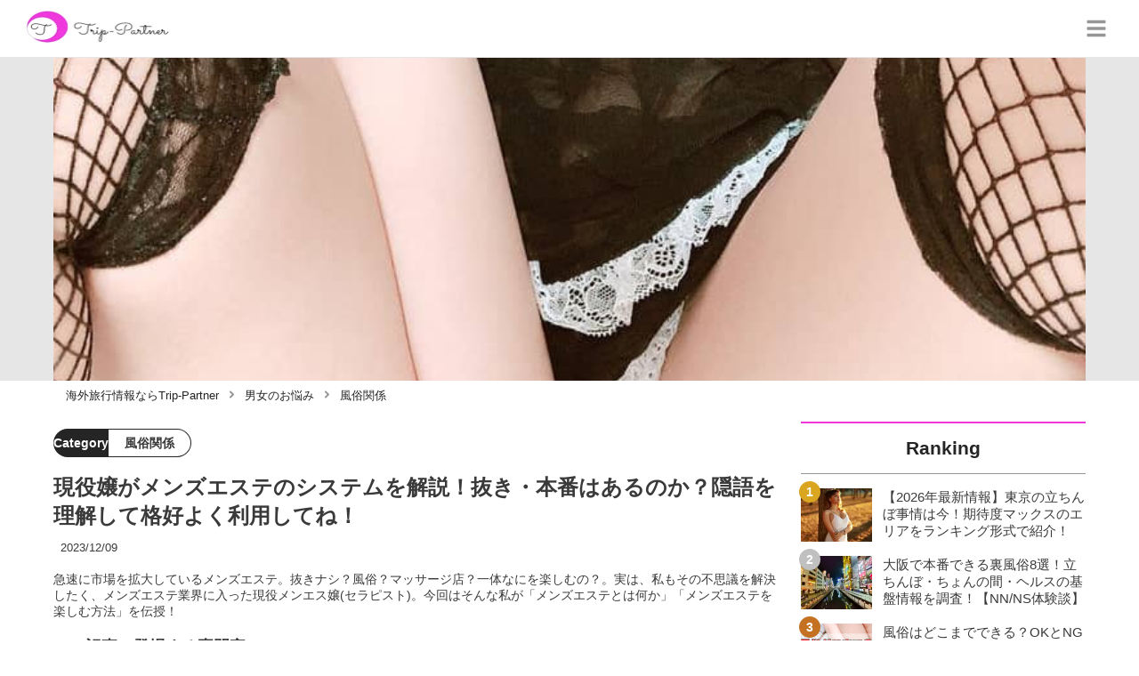

--- FILE ---
content_type: text/html; charset=utf-8
request_url: https://trip-partner.jp/4148
body_size: 57063
content:
<!DOCTYPE html><html lang="ja"><head><meta name="viewport" content="width=device-width"/><meta charSet="utf-8"/><meta name="referrer" content="no-referrer-when-downgrade"/><meta name="description" content="急速に市場を拡大しているメンズエステ。抜きナシ？風俗？マッサージ店？一体なにを楽しむの？。実は、私もその不思議を解決したく、メンズエステ業界に入った現役メンエス嬢(セラピスト)。今回はそんな私が「メンズエステとは何か」「メンズエステを楽しむ方法」を伝授！"/><title>現役嬢がメンズエステのシステムを解説！抜き・本番はあるのか？隠語を理解して格好よく利用してね！ | Trip-Partner[トリップパートナー]</title><link rel="apple-touch-icon" sizes="180x180" href="/apple-touch-icon.png"/><link rel="icon" type="image/png" sizes="16x16" href="/favicon-16x16.png"/><link rel="icon" type="image/png" sizes="32x32" href="/favicon-32x32.png"/><link rel="icon" type="image/png" sizes="96x96" href="/favicon-96x96.png"/><meta property="keywords" content="アジア,ヨーロッパ,北アメリカ,南アメリカ,オセアニア,中東・アフリカ"/><meta property="og:type" content="article"/><meta property="og:site_name" content="Trip-Partner[トリップパートナー] - おすすめ海外旅行情報ならTrip-Partner"/><meta property="og:locale" content="ja_JP"/><meta property="og:url" content="https://trip-partner.jp/4148"/><meta property="og:title" content="現役嬢がメンズエステのシステムを解説！抜き・本番はあるのか？隠語を理解して格好よく利用してね！ | Trip-Partner[トリップパートナー]"/><meta property="og:description" content="急速に市場を拡大しているメンズエステ。抜きナシ？風俗？マッサージ店？一体なにを楽しむの？。実は、私もその不思議を解決したく、メンズエステ業界に入った現役メンエス嬢(セラピスト)。今回はそんな私が「メンズエステとは何か」「メンズエステを楽しむ方法」を伝授！"/><meta property="og:image" content="https://res.cloudinary.com/macm/image/upload/v1702102780/ivjcz34pr4ltswbfycdx.jpg"/><meta name="twitter:card" content="summary_large_image"/><link rel="canonical" href="https://trip-partner.jp/4148"/><meta http-equiv="x-dns-prefetch-control" content="on"/><link rel="preconnect dns-prefetch" href="https://www.googletagmanager.com"/><link rel="preconnect dns-prefetch" href="https://www.googletagservices.com"/><link rel="preconnect dns-prefetch" href="https://www.google-analytics.com"/><meta name="next-head-count" content="23"/><script async="" src="https://www.googletagmanager.com/gtag/js?id=G-H2HEHDRK87"></script><script>
              window.dataLayer = window.dataLayer || [];
              function gtag(){dataLayer.push(arguments);}
              gtag('js', new Date());

              gtag('config', 'UA-140220281-1');
              gtag('config', 'G-H2HEHDRK87');
            </script><link rel="preload" href="/_next/static/css/2b6097e5b7c579ed.css" as="style"/><link rel="stylesheet" href="/_next/static/css/2b6097e5b7c579ed.css" data-n-g=""/><link rel="preload" href="/_next/static/css/2a8ffdc8024967c0.css" as="style"/><link rel="stylesheet" href="/_next/static/css/2a8ffdc8024967c0.css" data-n-p=""/><noscript data-n-css=""></noscript><script defer="" nomodule="" src="/_next/static/chunks/polyfills-5cd94c89d3acac5f.js"></script><script src="/_next/static/chunks/webpack-3dad41464b7c1ed4.js" defer=""></script><script src="/_next/static/chunks/framework-0bff4c72fef67389.js" defer=""></script><script src="/_next/static/chunks/main-1620fe742cfceb1f.js" defer=""></script><script src="/_next/static/chunks/pages/_app-fcb6537e58e4725f.js" defer=""></script><script src="/_next/static/chunks/384-6fa50ffcfa72e6ca.js" defer=""></script><script src="/_next/static/chunks/152-e9cd601643d550e1.js" defer=""></script><script src="/_next/static/chunks/711-80d637e2668e599a.js" defer=""></script><script src="/_next/static/chunks/215-8c5b800334b53c79.js" defer=""></script><script src="/_next/static/chunks/pages/%5Bid%5D-9194be3605db823b.js" defer=""></script><script src="/_next/static/8Laxk1iLhs21vULla_gy5/_buildManifest.js" defer=""></script><script src="/_next/static/8Laxk1iLhs21vULla_gy5/_ssgManifest.js" defer=""></script><script src="/_next/static/8Laxk1iLhs21vULla_gy5/_middlewareManifest.js" defer=""></script></head><body><div id="__next" data-reactroot=""><script async="" src="https://www.googletagservices.com/tag/js/gpt.js"></script><script>
            var googletag = googletag || {};
            googletag.cmd = googletag.cmd || [];
            </script><section class="d" style="--color-main:#ef37d7"><header class="e W"><div class="X Z"><a href="/" class="aa ab"><div class="ac"><img src="https://res.cloudinary.com/macm/image/upload/c_limit,h_96/f_auto/q_auto:eco/service-logo_trip-partner?_a=DATAg1eAZAA0" decoding="async" loading="lazy" width="173" height="48" class="ad" alt="Trip-Partner[トリップパートナー]"/></div></a><button class="aJ" aria-label="グローバルメニュー" aria-pressed="false"><svg stroke="currentColor" fill="currentColor" stroke-width="0" viewBox="0 0 448 512" class="aK" height="1em" width="1em" xmlns="http://www.w3.org/2000/svg"><path d="M16 132h416c8.837 0 16-7.163 16-16V76c0-8.837-7.163-16-16-16H16C7.163 60 0 67.163 0 76v40c0 8.837 7.163 16 16 16zm0 160h416c8.837 0 16-7.163 16-16v-40c0-8.837-7.163-16-16-16H16c-8.837 0-16 7.163-16 16v40c0 8.837 7.163 16 16 16zm0 160h416c8.837 0 16-7.163 16-16v-40c0-8.837-7.163-16-16-16H16c-8.837 0-16 7.163-16 16v40c0 8.837 7.163 16 16 16z"></path></svg></button></div><div class="Y ae"></div></header><div class="f"><div class="h"><div class="bk"><div class="bl"><div class="da"><div class="db"><img class="bm" src="https://res.cloudinary.com/macm/image/upload/f_auto/q_auto:low/ivjcz34pr4ltswbfycdx?_a=DATAg1eAZAA0" srcSet="https://res.cloudinary.com/macm/image/upload/f_auto/q_auto:low/c_lfill,h_160,w_320/ivjcz34pr4ltswbfycdx?_a=DATAg1eAZAA0 400w, https://res.cloudinary.com/macm/image/upload/f_auto/q_auto:low/c_lfill,h_320,w_640/ivjcz34pr4ltswbfycdx?_a=DATAg1eAZAA0 800w, https://res.cloudinary.com/macm/image/upload/f_auto/q_auto:low/c_lfill,h_480,w_960/ivjcz34pr4ltswbfycdx?_a=DATAg1eAZAA0 1200w" sizes="(max-width: 1160px) 100vw, 1160px" alt="記事のサムネイル"/></div></div></div></div><script type="application/ld+json">{"@context":"https://schema.org","@type":"BreadcrumbList","itemListElement":[{"@type":"ListItem","position":1,"name":"海外旅行情報ならTrip-Partner","item":"https://trip-partner.jp/"},{"@type":"ListItem","position":2,"name":"男女のお悩み","item":"https://trip-partner.jp/category/%E7%94%B7%E5%A5%B3%E3%81%AE%E3%81%8A%E6%82%A9%E3%81%BF"},{"@type":"ListItem","position":3,"name":"風俗関係","item":"https://trip-partner.jp/category/%E9%A2%A8%E4%BF%97%E9%96%A2%E4%BF%82"}]}</script><div class="bO"><ol class="bP bQ"><li class="bR"><a href="/" class="bS"><span class="bU">海外旅行情報ならTrip-Partner</span></a></li><li class="bR"><a href="/category/%E7%94%B7%E5%A5%B3%E3%81%AE%E3%81%8A%E6%82%A9%E3%81%BF" class="bS"><svg stroke="currentColor" fill="currentColor" stroke-width="0" viewBox="0 0 256 512" class="bT" height="1em" width="1em" xmlns="http://www.w3.org/2000/svg"><path d="M224.3 273l-136 136c-9.4 9.4-24.6 9.4-33.9 0l-22.6-22.6c-9.4-9.4-9.4-24.6 0-33.9l96.4-96.4-96.4-96.4c-9.4-9.4-9.4-24.6 0-33.9L54.3 103c9.4-9.4 24.6-9.4 33.9 0l136 136c9.5 9.4 9.5 24.6.1 34z"></path></svg><span class="bU">男女のお悩み</span></a></li><li class="bR"><a href="/category/%E9%A2%A8%E4%BF%97%E9%96%A2%E4%BF%82" class="bS"><svg stroke="currentColor" fill="currentColor" stroke-width="0" viewBox="0 0 256 512" class="bT" height="1em" width="1em" xmlns="http://www.w3.org/2000/svg"><path d="M224.3 273l-136 136c-9.4 9.4-24.6 9.4-33.9 0l-22.6-22.6c-9.4-9.4-9.4-24.6 0-33.9l96.4-96.4-96.4-96.4c-9.4-9.4-9.4-24.6 0-33.9L54.3 103c9.4-9.4 24.6-9.4 33.9 0l136 136c9.5 9.4 9.5 24.6.1 34z"></path></svg><span class="bU">風俗関係</span></a></li></ol></div><div class="i aW"><section class="aX aY"><div class="aZ"><main class=""><script type="application/ld+json">{"@context":"https://schema.org","@type":"Article","datePublished":"2020-03-06T15:28:30+09:00","dateModified":"2023-12-09T15:37:35+09:00","url":"https://trip-partner.jp/4148"}</script><header class="v cl"><p class="cm cr"><span class="cs">Category</span><span class="ct">風俗関係</span></p><h1 class="cn">現役嬢がメンズエステのシステムを解説！抜き・本番はあるのか？隠語を理解して格好よく利用してね！</h1><time class="co" dateTime="2023-12-09T15:37:35+09:00">2023/12/09</time><p class="cp">急速に市場を拡大しているメンズエステ。抜きナシ？風俗？マッサージ店？一体なにを楽しむの？。実は、私もその不思議を解決したく、メンズエステ業界に入った現役メンエス嬢(セラピスト)。今回はそんな私が「メンズエステとは何か」「メンズエステを楽しむ方法」を伝授！</p><section class="cq"><h2 class="cu">この記事に登場する専門家</h2><div class="cv cw"><img src="https://res.cloudinary.com/macm/image/upload/c_lfill,h_160,w_160/f_auto/q_auto:eco/mljhp2thbairbwn3pcsq?_a=DATAg1eAZAA0" decoding="async" loading="lazy" width="80" height="80" class="cx" alt="ハルカのサムネイル画像"/><p class="cy">エステティシャン</p><p class="cz">ハルカ</p><div class="cA dc">メンズリラクゼーション歴７年目となる現役メンエス嬢。オナクラ、イメクラ、手コキ、風俗エステなど、ソフト風俗を中心に2,000人以上の男性に接客をしてきた経験をもとに、記事をお届けいたします。</div></div></section></header><section class="w bV"><button class="bW" aria-label="目次" aria-pressed="false"><div class="bY"><svg stroke="currentColor" fill="currentColor" stroke-width="0" viewBox="0 0 256 512" class="bZ " height="1em" width="1em" xmlns="http://www.w3.org/2000/svg"><path d="M224.3 273l-136 136c-9.4 9.4-24.6 9.4-33.9 0l-22.6-22.6c-9.4-9.4-9.4-24.6 0-33.9l96.4-96.4-96.4-96.4c-9.4-9.4-9.4-24.6 0-33.9L54.3 103c9.4-9.4 24.6-9.4 33.9 0l136 136c9.5 9.4 9.5 24.6.1 34z"></path></svg><span class="cb">目次</span></div></button></section><div class="x"><a href="https://cv-measurement.com/ad/p/r?medium=191&amp;ad=1692&amp;creative=1386" target="_blank" rel="nofollow noopener" class="em"><span class="en">https://cv-measurement.com/ad/p/r?medium=191&amp;ad=1692&amp;creative=1386</span><img src="https://res.cloudinary.com/macm/image/upload/c_limit,h_540,w_540/f_auto/q_auto:eco/g4caevnd4tttrc0b0kgw?_a=DATAg1eAZAA0" decoding="async" loading="lazy" width="894" height="618" class="er es" alt=""/></a><h2 class="du" id="%E3%83%A1%E3%83%B3%E3%82%BA%E3%82%A8%E3%82%B9%E3%83%86%E3%81%A8%E3%81%AF%EF%BC%9F">メンズエステとは？</h2><div class="em" rel="nofollow noopener"><img src="https://res.cloudinary.com/macm/image/upload/c_limit,h_540,w_540/f_auto/q_auto:eco/tcutvhvqvuripkaqa3dk?_a=DATAg1eAZAA0" decoding="async" loading="lazy" width="1024" height="631" class="er es" alt="メンズエステ"/></div><div class="dJ dc"><p>こんばんは！現役メンエス嬢（セラピスト）のハルカです。</p><p><br></p><p>夜遊びに好きな男性のみなさま、メンズエステって行ったことありますか？</p><p><br></p><p>年々話題に上ることは増えていますが、夜遊び全体的に見ると、まだまだ<strong style="color: rgb(230, 0, 0);">知名度が低く</strong>、謎の多い業種のような気がしております。</p><p><br></p><p>そんなメンズエステとは、どんなところか？を元風俗嬢で元エステティシャン、<strong style="background-color: rgb(255, 235, 204);">現役メンエス嬢</strong>のわたしが解説していきます！</p></div><div class="em" rel="nofollow noopener"><img src="https://res.cloudinary.com/macm/image/upload/c_limit,h_540,w_540/f_auto/q_auto:eco/f6jfugow49nuaongczvb?_a=DATAg1eAZAA0" decoding="async" loading="lazy" width="800" height="563" class="er es" alt="メンズエステ"/></div><div class="dJ dc"><p><br></p><p>では、本題に入る前に確認しておきたいのが、今回紹介するメンズエステの業種についてです。</p><p><br></p><p>実はメンズエステと言っても、</p><p><br></p><p>・<strong>一般メンズエステ</strong></p><p><br></p><p><strong>・風俗メンズエステ</strong></p><p><br></p><p><strong>・健全メンズエステ</strong></p><p><br></p><p>とざっくり3種類に分けられます。</p><p><br></p><p><strong style="background-color: rgb(255, 255, 0);">・一般メンズエステ</strong></p><p><br></p><p>レディースエステの男性版で、脱毛や痩身など行っているエステサロンのことです。ダンディハウスやTBCなどがこれに当たります。</p><p class="ql-indent-1"><br></p><p><strong style="background-color: rgb(255, 255, 0);">・風俗メンズエステ</strong></p><p><br></p><p>「抜き」サービスのあるメンズエステのことです。マッサージを受けたあとに、トップレスやソフトタッチ、手コキなどの風俗サービスをしてくれます。</p><p class="ql-indent-1"><br></p><p><strong style="background-color: rgb(255, 255, 0);">・健全メンズエステ</strong></p><p><br></p><p>オイルトリートメントをベースにしたマッサージを受けられるお店です。風俗店ではないので、「抜き」サービスはありません。（グレー含む）</p><p><br></p><p>今回の記事では、「<strong style="color: rgb(230, 0, 0);">健全メンズエステ</strong>」を対象に紹介していきます。</p><p>（ド健全メンズエステから、セクシーメンズエステまで）</p></div><h3 class="du" id="%E3%83%A1%E3%83%B3%E3%82%BA%E3%82%A8%E3%82%B9%E3%83%86%E3%81%A7%E3%81%A7%E3%81%8D%E3%82%8B%E3%81%93%E3%81%A8">メンズエステでできること</h3><div class="dJ dc"><p>健全メンズエステについて先程、</p><p><br></p><blockquote><span style="color: rgb(0, 0, 0); background-color: rgb(255, 255, 255);">オイルトリートメントをベースにしたマッサージを受けられるお店です。風俗店ではないので、「抜き」サービスはありません。</span></blockquote><p><br></p><p>と書いた通り、<strong style="background-color: rgb(204, 224, 245);">マッサージ店</strong>になります。<span style="color: rgb(230, 0, 0);">風俗店ではございません。</span></p><p><br></p><p><br></p><p>マッサージというと、</p><p><br></p><p>「マッサージなんて、て〇みんで受けられるじゃん！」</p><p><br></p><p>と思う方が沢山いると思いますが、</p><p><br></p><p>て〇みんとメンズエステのマッサージは全くの別物です！</p></div><h3 class="du" id="%E3%83%A1%E3%83%B3%E3%82%BA%E3%82%A8%E3%82%B9%E3%83%86%E3%81%A7%E3%81%A7%E3%81%8D%E3%81%AA%E3%81%84%E3%81%93%E3%81%A8">メンズエステでできないこと</h3><div class="dJ dc"><p>メンズエステは、風俗店としての届け出を出しているお店ではありません。</p><p><br></p><p>ですので、<span style="color: rgb(230, 0, 0);">風俗行為は一切禁止</span>とされています。</p><p><br></p><p>風俗行為とは、どこからか？は議論が分かれるところです。</p><p><br></p><p>最終的に判断するのは、警察になりますので、メンエス嬢歴3年のわたしでも100％こうだとは言い切れないのが実際のところでもあります。</p><p><br></p><p>中には、ヌキや本番を許容しているお店もありますし、嬢によってはこっそりOKを出している子もいます（お小遣い稼ぎで）</p><p><br></p><p>ただし、女の子もお店にバレないようにやっているので、そこをくみ取ってあげないといけません。</p></div><h3 class="du" id="%E3%83%A1%E3%83%B3%E3%82%BA%E3%82%A8%E3%82%B9%E3%83%86%E3%81%A7%E6%8A%9C%E3%81%8D%E3%83%BB%E6%9C%AC%E7%95%AA%E3%81%AF%E3%81%A7%E3%81%8D%E3%82%8B%EF%BC%81%EF%BC%9F%E7%A2%BA%E7%8E%87%E3%82%92%E4%B8%8A%E3%81%92%E3%82%8B%E6%96%B9%E6%B3%95%E3%82%92%E5%8B%95%E7%94%BB%E3%81%A7%E5%AD%A6%E3%81%B6%EF%BC%81">メンズエステで抜き・本番はできる！？確率を上げる方法を動画で学ぶ！</h3><div class="dK"><div class="dL"><div class="da"><div class="db"><iframe class="dM" src="https://www.youtube.com/embed/KS_09TkkoOI" loading="lazy" allowfullscreen=""></iframe></div></div></div></div><div class="dJ dc"><p>禁止とわかっていてもメンエスで抜き・本番をしたいって思いますよね♪</p><p><br></p><p>でも一体、確率を上げるにはどうすればいいのでしょうか・・？！</p><p><br></p><p>こちらのマンガ動画ではとっておきの裏技を学べますよ♪</p><p><br></p><p>スキマ時間に学んでメンズエステをより楽しんじゃいましょう♡</p></div><h3 class="du" id="%E3%83%9E%E3%83%83%E3%82%B5%E3%83%BC%E3%82%B8%E5%B1%8B%E3%81%95%E3%82%93%E3%81%A8%E3%83%A1%E3%83%B3%E3%82%BA%E3%82%A8%E3%82%B9%E3%83%86%E3%81%AE%E9%81%95%E3%81%84%E3%81%AF%EF%BC%9F">マッサージ屋さんとメンズエステの違いは？</h3><div class="dJ dc"><p>違いはこんな感じになります。</p><p><br></p><p><span style="color: rgb(92, 0, 0);">・きれいな女性が在籍している</span></p><p><span style="color: rgb(92, 0, 0);">・オイルマッサージが中心</span></p><p><span style="color: rgb(92, 0, 0);">・鼠径リンパのマッサージが受けられる</span></p><p><span style="color: rgb(92, 0, 0);">・完全個室でリラックスできる</span></p><p><span style="color: rgb(92, 0, 0);">・衣装がちょっぴりセクシーなことが多い</span></p><p><span style="color: rgb(92, 0, 0);">・セラピストとお客様の距離がちかい（密着施術）</span></p><p><br></p><p>中でも、<strong style="background-color: rgb(204, 224, 245);">鼠径リンパ</strong>のマッサージは、メンズエステならではの醍醐味です。</p></div><h2 class="du" id="%E3%83%A1%E3%83%B3%E3%82%BA%E3%82%A8%E3%82%B9%E3%83%86%E3%81%A7%E5%8F%97%E3%81%91%E3%82%89%E3%82%8C%E3%82%8B%E3%83%9E%E3%83%83%E3%82%B5%E3%83%BC%E3%82%B8%E3%81%A8%E3%81%AF%EF%BC%9F">メンズエステで受けられるマッサージとは？</h2><div class="em" rel="nofollow noopener"><img src="https://res.cloudinary.com/macm/image/upload/c_limit,h_540,w_540/f_auto/q_auto:eco/ozhdd9jiazjeb9efge4z?_a=DATAg1eAZAA0" decoding="async" loading="lazy" width="800" height="455" class="er es" alt=""/></div><aside class="dn"></aside><h3 class="du" id="%E3%82%AA%E3%82%A4%E3%83%AB%E3%83%9E%E3%83%83%E3%82%B5%E3%83%BC%E3%82%B8">オイルマッサージ</h3><div class="dJ dc"><p>メンズエステのマッサージの土台は、キャリア<span style="color: rgb(0, 0, 0); background-color: rgb(238, 238, 238);">オイルを使ってリンパを流したり、筋肉を解したりする</span><strong style="color: rgb(0, 0, 0); background-color: rgb(204, 224, 245);">オイルマッサージ</strong><span style="color: rgb(0, 0, 0); background-color: rgb(238, 238, 238);">です。</span></p><p><br></p><p>お客様は、施術前にシャワーを浴びて、<strong style="background-color: rgb(204, 224, 245);">紙パンツ</strong>を着用した状態で、施術を受けることになります。</p><p><br></p><p>紙パンツは、<strong style="background-color: rgb(204, 224, 245);">Tバック</strong>タイプが主流ですが、トランクスタイプの紙パンツが用意されているお店もあります。</p><p><br></p></div><h3 class="du" id="%E3%83%87%E3%82%A3%E3%83%BC%E3%83%97%E3%83%AA%E3%83%B3%E3%83%91%E3%83%9E%E3%83%83%E3%82%B5%E3%83%BC%E3%82%B8">ディープリンパマッサージ</h3><div class="dJ dc"><p>メンズエステの醍醐味がコレ！<strong style="background-color: rgb(204, 224, 245);">ディープリンパマッサージ</strong>です。</p><p><br></p><p>メンズエステとは「ディープリンパマッサージをしてくれるお店」とも言えるでしょう。</p><p><br></p><p>ディープリンパとは、本来「深部リンパ」といった意味がありますが、メンズエステ界では「<strong style="background-color: rgb(204, 224, 245);">鼠径リンパ</strong>」の意味で使われています。</p><p><br></p><p>鼠径リンパとは、足の付け根にあるリンパ節のことです。下半身の老廃物をろ過している大きなリンパ節で、ココが詰まると足のだるさや浮腫みなどがにつながります。</p><p><br></p></div><h3 class="du" id="%E5%AF%86%E7%9D%80%E3%83%9E%E3%83%83%E3%82%B5%E3%83%BC%E3%82%B8">密着マッサージ</h3><div class="dJ dc"><p><strong style="background-color: rgb(204, 224, 245);">密着マッサージ</strong>とは、敢えて身体をくっつけながら行うマッサージです。</p><p><br></p><p>むぎゅっと<span style="color: rgb(230, 0, 0);">ハグ</span>をしながらマッサージをしたり、手でマッサージをしながらも何処か体の一部が密着した状態だったりします。</p><p><br></p><p><u>女性らしい</u><u style="background-color: rgb(255, 235, 204);">滑らかな肌質</u><u>や</u><u style="background-color: rgb(255, 235, 204);">温もり</u><u>をダイレクトに感じられるので癒し効果も抜群☆</u></p><p><br></p><p>ですが、密着すること自体をお店で<span style="color: rgb(230, 0, 0);">禁止</span>していたり、施術自由なお店ではセラピストさんの技量次第になるので、<span style="color: rgb(230, 0, 0);">過度な期待や強要はNG</span>です。</p><p><br></p><p>絶対とは言い切れませんが、近隣店舗と比べて金額の高いお店は、密着マッサージを取り入れた「<strong style="background-color: rgb(204, 224, 245);">密着店</strong>」であることが多いです。</p></div><h3 class="du" id="%E5%85%A8%E8%BA%AB%E3%82%92%E4%BD%BF%E3%81%A3%E3%81%9F%E3%83%9E%E3%83%83%E3%82%B5%E3%83%BC%E3%82%B8">全身を使ったマッサージ</h3><div class="em" rel="nofollow noopener"><img src="https://res.cloudinary.com/macm/image/upload/c_limit,h_540,w_540/f_auto/q_auto:eco/av1qsnmvma3hnzgrbkju?_a=DATAg1eAZAA0" decoding="async" loading="lazy" width="930" height="570" class="er es" alt=""/></div><div class="dJ dc"><p>マッサージと言ったら、手を使ってするものだと思いがちですが、お店やセラピストさんによっては、<strong style="background-color: rgb(204, 224, 245);">全身を使ってマッサージ</strong>をしていくことが多いです。</p><p><br></p><p>手足を同時に動かしたり、お尻を使ったり、驚くような<strong style="background-color: rgb(255, 235, 204);">オリジナル技</strong>を持っているセラピストさんも！</p><p><br></p><p>未経験入店の新人さんには難しい、高度な技も多いのです。</p><p>気になる方は、キャリアの長い<strong style="background-color: rgb(255, 235, 204);">ベテランセラピストさんを指名してみると良いでしょう！</strong></p></div><h3 class="du" id="%E3%83%98%E3%83%83%E3%83%89%E3%82%B9%E3%83%91%E3%80%81%E3%83%AA%E3%83%95%E3%83%AC%E3%82%AF%E3%82%BD%E3%83%AD%E3%82%B8%E3%83%BC%E3%81%AA%E3%81%A9">ヘッドスパ、リフレクソロジーなど</h3><div class="dJ dc"><p>メンエスならではのマッサージ以外にも、</p><p><br></p><p><strong>・ヘッドスパ</strong></p><p><strong>・リフレクソロジー（足つぼ）</strong></p><p><strong>・タイ古式マッサージ</strong></p><p><strong>・ハワイアンロミロミ</strong></p><p><br></p><p>などが受けられるお店もあります。</p><p><br></p><p>メンズエステのセラピストさんの中には、レディースエステや一般マッサージ店出身の方も多いので、出来るセラピストさんであれば、そういったマッサージを注文することも可能なんですね！</p><p><br></p><p>よりマッサージで癒されたい、確実にほぐされたい人は、経験値の高いセラピストさんを指名してみると良いでしょう！</p></div><h2 class="du" id="%E3%83%A1%E3%83%B3%E3%82%A8%E3%82%B9%E3%82%88%E3%82%8A%E6%96%AD%E7%84%B6%E5%AE%89%E3%81%8F%E6%9C%AC%E7%95%AA%E3%81%99%E3%82%8B%E6%96%B9%E6%B3%95%EF%BC%81">メンエスより断然安く本番する方法！</h2><div class="dJ dc"><p>【限定PR】</p></div><div class="dJ dc"><p>抜き/本番の噂があるメンズエステを探すのも良いですが、<strong style="color: rgb(240, 102, 102);">不確実且つコスパが悪い</strong>です。</p><p><br></p><ul><li><span style="color: var(--color_main);">基本メンズエステは性的サービスNG</span></li><li>抜きの噂があるお店でも、女の子によってはNGを食らう</li><li>抜いてくれることになっても手コキだけで~1万円くらい取られる</li><li>本番はもっと高額</li></ul><p><br></p><p>メンズエステの抜きは思ってる以上にハードルが高いので、<strong style="color: rgb(240, 102, 102);">匿名性の高い出会い系</strong>で最初から遊び目的の女の子を自分で探す方が<strong style="background-color: rgb(255, 255, 204);">確実でコスパも良いです！</strong></p></div><a href="https://pcmax.jp/lp/?ad_id=rm307152" target="_blank" rel="nofollow noopener" class="em"><span class="en">https://pcmax.jp/lp/?ad_id=rm307152</span><img src="https://img.trip-partner.jp/lrzddmokkhewo695miyn.png" decoding="async" loading="lazy" width="976" height="674" class="er es" alt=""/></a><div class="dJ dc"><p>恋活アプリでは真面目な出会いを、匿名性の高い出会い系アプリには遊び目的で登録するのが常識！</p><p><br></p><p>特に「彼氏持ちの女の子・人妻」などパートナーとのセックスに不満がある子の性欲発散場所になっているのです。</p><p><br></p><p>出会いのコツは、<strong style="color: rgb(240, 102, 102);">登録したその日に「年齢確認と微課金」</strong>をすると女性側に優先的に表示され、登録でもらえる無料ポイントと併せて、2,000円ほどの課金で5~6人とアポ取り可能！</p><p><br></p><p><strong style="background-color: rgb(255, 255, 204);">裏オプのあるメンエスを調べるより手間もコストもかかりません！</strong></p></div><a href="https://pcmax.jp/lp/?ad_id=rm307152" target="_blank" rel="nofollow noopener" class="em"><span class="en">https://pcmax.jp/lp/?ad_id=rm307152</span><img src="https://img.trip-partner.jp/jvw4txy3moykupz1tfiq.gif" decoding="async" loading="lazy" width="639" height="122" class="er es" alt=""/></a><h2 class="du" id="%E3%83%A1%E3%83%B3%E3%82%BA%E3%82%A8%E3%82%B9%E3%83%86%E3%81%AE%E7%A8%AE%E9%A1%9E">メンズエステの種類</h2><div class="em" rel="nofollow noopener"><img src="https://res.cloudinary.com/macm/image/upload/c_limit,h_540,w_540/f_auto/q_auto:eco/dg73twgeaetm9ri3gbgs?_a=DATAg1eAZAA0" decoding="async" loading="lazy" width="800" height="481" class="er es" alt="メンズエステ"/></div><h3 class="du" id="%E5%96%B6%E6%A5%AD%E5%A0%B4%E6%89%80%E3%81%AE%E3%81%A1%E3%81%8C%E3%81%84">営業場所のちがい</h3><div class="dJ dc"><p>メンズエステと一口に言っても、実はいろいろなタイプのお店があります。</p><p><br></p><p>タイプ分けにもいろいろな見方があるのですが、まずは営業場所による違いを見ていきましょう！</p><p><br></p><p><strong style="background-color: rgb(255, 255, 0);">・店舗型</strong></p><p><br></p><p><span style="background-color: rgb(204, 224, 245);">ビルのテナント</span>などを借りて店舗で運営をしています。</p><p><br></p><p>男性スタッフのいる受付でお会計をして、そこから施術部屋に案内されてサービスを受けることになります。</p><p><br></p><p><span style="background-color: rgb(255, 235, 204);">待合室がある</span>ので、予約時刻よりも早く到着してしまっても、店舗内で待っていられるのがメリット。</p><p><br></p><p><strong style="background-color: rgb(255, 255, 0);">・マンション型</strong></p><p><br></p><p><span style="background-color: rgb(204, 224, 245);">ファミリー向けマンション</span>などで営業しているメンズエステです。</p><p><br></p><p>例えば、3LDKのマンションの場合、3部屋は施術部屋、リビングは事務所として使っていることが多いです。</p><p><br></p><p>バスルームは3部屋共有となっているため、<span style="background-color: rgb(255, 235, 204);">シャワーを浴びる際に待ち時間が発生することもあります。</span></p><p><br></p><p><strong style="background-color: rgb(255, 255, 0);">・ワンルーム型</strong></p><p><br></p><p>都内のメンズエステで最近主流になっているのが、ワンルーム型のメンズエステです。</p><p><br></p><p>単身者用の<span style="background-color: rgb(204, 224, 245);">ワンルームマンション</span>を借りて、営業しています。</p><p><br></p><p>1部屋しかないため、周りの喋り越えなどを気にせずに、<span style="background-color: rgb(255, 235, 204);">ゆっくり施術を受けられる</span>のがメリットです。</p><p><br></p><p><strong style="background-color: rgb(255, 255, 0);">・出張型</strong></p><p><br></p><p>最近、徐々に増えつつあるのが出張型のメンズエステです。</p><p><br></p><p><span style="background-color: rgb(204, 224, 245);">ビジネスホテルや自宅など</span>にセラピストが派遣されて、施術を行います。</p><p><br></p><p>お客様にとっては、部屋で待っているだけで良いので楽ですが、そのぶん部屋が汚れてしまうことがある（オイルがついてしまう）のがデメリットです。</p></div><h3 class="du" id="%E8%A8%B1%E5%8F%AF%E5%BA%97%E3%80%81%E7%84%A1%E8%A8%B1%E5%8F%AF%E5%BA%97">許可店、無許可店</h3><aside class="dn"></aside><div class="dJ dc"><p>本当であれば、メンズエステを営業するにあたって、マンション（テナント）での営業許可を取得する必要があります。</p><p><br></p><p><strong style="background-color: rgb(255, 255, 0);">・無許可店</strong></p><p><br></p><p>営業許可を受けていないお店のことです。</p><p><br></p><p>部屋を借りるときに、「自分が住みます（＝サロンの営業なんてしません！）」と偽って、お部屋を借りているわけですね。</p><p><br></p><p>実は、<strong style="background-color: rgb(255, 235, 204);">多くのメンズエステが無許可店です。</strong>お店がある日突然消えてしまった・・・！なんて場合は、マンションの管理会社にバレてしまったケースもあります。</p><p><br></p><p><strong style="background-color: rgb(255, 255, 0);">・許可店</strong></p><p><br></p><p>営業許可を受けて営業しているメンズエステです。</p><p><br></p><p>管理人さんが知っているので、緊急の<span style="background-color: rgb(255, 235, 204);">トラブル時にもちょっぴり安心</span>です。テナントで営業している店舗型のお店は許可物件だと思ってよいでしょう。</p><p><br></p><p>マンション型、ワンルーム型でも物件自体が古かったり、新築でも治安が悪い地域だったりすると許可物件であることが多いです。</p></div><div class="em" rel="nofollow noopener"><img src="https://res.cloudinary.com/macm/image/upload/c_limit,h_540,w_540/f_auto/q_auto:eco/x6zknqvupsyny8saxszx?_a=DATAg1eAZAA0" decoding="async" loading="lazy" width="768" height="538" class="er es" alt=""/></div><div class="dJ dc"><p>物件の営業許可のほかに、大きく絡んでくるのが<strong style="background-color: rgb(204, 224, 245); color: rgb(230, 0, 0);">風営法</strong>。</p><p><br></p><p>基本的に、メンズエステは風営法の届出を出さずに営業をしています。</p><p><br></p><p>風営法の届出を出していないということは、<span style="background-color: rgb(204, 224, 245);">性的嗜好を煽るサービスはやっちゃだめだよ！</span>ということですね。</p><p><br></p><p>この性的嗜好を煽るサービスというのがどの程度のものを指すのか？というと、<span style="background-color: rgb(204, 224, 245);">抜きや本番と言った行為は完全にアウト！</span>鼠径部くらいであれば、OKと言われています。</p></div><h3 class="du" id="%E3%82%B5%E3%83%BC%E3%83%93%E3%82%B9%E5%86%85%E5%AE%B9%E3%81%AB%E3%82%88%E3%82%8B%E3%81%A1%E3%81%8C%E3%81%84">サービス内容によるちがい</h3><div class="dJ dc"><p>最近は、健全メンズエステの中でもかなりサービスが分かれるようになってきました。</p><p><br></p><p>わたしも、いくつかのメンズエステを経験してきましたが、「メンズエステって一括りに呼んじゃダメでしょ！」と思うほど、多様なお店があります。</p><p><br></p><p>ざっくりと紹介するとこんな感じです。</p><p><br></p><p><strong style="background-color: rgb(255, 255, 0);">・ド健全メンズエステ</strong></p><p><br></p><p>マッサージサロン要素の強いメンズエステです。</p><p><br></p><p>エステ出身者のセラピストさんが在籍していることが多く、<span style="background-color: rgb(204, 224, 245);">施術はしっかり</span>め。</p><p><br></p><p>衣装も、エロというよりは<span style="background-color: rgb(204, 224, 245);">キレイな衣装</span>です。</p><p><br></p><p>メンズエステの中では、<span style="background-color: rgb(204, 224, 245);">価格が安め</span>。</p><p><br></p><p><strong style="background-color: rgb(255, 235, 204);">「きれいな女性にマッサージをされたい！」</strong><span style="background-color: rgb(255, 235, 204);">という男性にオススメです。</span></p><p><br></p><p><strong style="background-color: rgb(255, 255, 0);">・健全メンズエステ</strong></p><p><br></p><p>ド健全とセクシーの間に位置するメンズエステ。</p><p><br></p><p><span style="background-color: rgb(204, 224, 245);">ちょっぴり露出のある衣装</span>を着て、<span style="background-color: rgb(204, 224, 245);">施術はやや密着</span>気味。</p><p><br></p><p><span style="background-color: rgb(204, 224, 245);">価格は相場と同じくらい</span>です。このタイプのメンズエステが一番多いのではないかと思います。</p><p><br></p><p><strong style="background-color: rgb(255, 255, 0);">・セクシーエステ</strong></p><p><br></p><p>ベビードールやノーブラなどの<span style="background-color: rgb(204, 224, 245);">かなり際どい衣装</span>を着て、<span style="background-color: rgb(204, 224, 245);">濃厚密着施術</span>を行うメンズエステです。</p><p><br></p><p>鼠径部の施術も鼠径部を越えているという話をよく聞きます。</p><p><br></p><p>超グレー、というかもはや黒なので、<span style="background-color: rgb(255, 235, 204);">危ない橋を渡りたい男性にオススメです。</span></p></div><h3 class="du" id="%E8%B6%85%E3%81%8C%E4%BB%98%E3%81%8F%E3%83%89%E5%81%A5%E5%85%A8%E3%80%8C%E3%83%A1%E3%83%B3%E3%82%BA%E3%82%A8%E3%82%B9%E3%83%86%E3%82%B5%E3%83%AD%E3%83%B3%E3%80%8D%E3%81%AF3%E3%81%A4">超が付くド健全「メンズエステサロン」は3つ</h3><div class="dJ dc"><p><strong style="background-color: rgb(255, 255, 0);">・脱毛エステ</strong></p><p><br></p><p>脱毛エステとは、<strong style="color: rgb(230, 0, 0);">永久脱毛など女性が行う施術と同じ</strong>と思ってもいいでしょう。</p><p><br></p><p>特に近年は、<strong>脇毛</strong>や<strong>髭</strong>などのお悩みを持つ男性が多いようです。</p><p><br></p><p>また最近では、高校生だけではなく中学生までも気にするような時代なんです。</p><p><br></p><p>なので永久脱毛するお店が全国的に増加傾向にあります。</p><p><br></p><p><strong style="background-color: rgb(255, 255, 0);">・ダイエットエステ</strong></p><p><br></p><p>近年は<strong>韓流ブーム</strong>も高じて、<strong style="color: rgb(230, 0, 0);">ダイエットをする男性</strong>が増えてきています。</p><p><br></p><p>特に<strong>小顔</strong>や<strong>美白</strong>を目指す若者が増えてきているようです。</p><p><br></p><p>またタレントの<strong style="background-color: rgb(235, 214, 255);">「Matt」</strong>を、最近は<strong style="background-color: rgb(235, 214, 255);">「神」</strong>と崇める男性が増えてきているそうですよ。</p><p><br></p><p><strong style="background-color: rgb(235, 214, 255);">縄文顔よりも、弥生顔の方が女性ウケしやすい</strong>のでしょう(笑)</p><p><br></p><p><strong style="background-color: rgb(255, 255, 0);">・フェイシャルエステ</strong></p><p><br></p><p>最後にフェイシャルエステ。これはそのままの通り<strong style="color: rgb(230, 0, 0);">お肌のスキンケアを行う施術</strong>のこと。</p><p><br></p><p>重複してしまいますが、特に若い世代は<strong style="color: rgb(230, 0, 0);">ニキビ</strong>や<strong style="color: rgb(230, 0, 0);">赤ら顔</strong>など、<span style="background-color: rgb(235, 214, 255);">お肌の凹凸</span>を気にしている男性が多いようです。</p></div><h3 class="du" id="%E3%83%A1%E3%83%B3%E3%82%A8%E3%82%B9%E5%90%88%E4%BD%93%E3%83%9E%E3%83%8B%E3%83%A5%E3%82%A2%E3%83%AB%E3%81%AF%E3%82%B3%E3%83%81%E3%83%A9%EF%BC%81">メンエス合体マニュアルはコチラ！</h3><div class="dK"><div class="dL"><div class="da"><div class="db"><iframe class="dM" src="https://www.youtube.com/embed/RM-6wEdg05k" loading="lazy" allowfullscreen=""></iframe></div></div></div></div><h2 class="du" id="%E3%83%A1%E3%83%B3%E3%82%BA%E3%82%A8%E3%82%B9%E3%83%86%E3%81%AE%E9%81%B8%E3%81%B3%E6%96%B9">メンズエステの選び方</h2><h3 class="du" id="%E3%82%AA%E3%83%BC%E3%83%97%E3%83%B3%E3%81%97%E3%81%9F%E3%81%B0%E3%81%8B%E3%82%8A%E3%81%AE%E3%83%A1%E3%83%B3%E3%82%BA%E3%82%A8%E3%82%B9%E3%83%86%E3%81%AF%E6%B3%A8%E6%84%8F%EF%BC%81">オープンしたばかりのメンズエステは注意！</h3><div class="em" rel="nofollow noopener"><img src="https://res.cloudinary.com/macm/image/upload/c_limit,h_540,w_540/f_auto/q_auto:eco/ahv4tyxc7ng8kahxv9uw?_a=DATAg1eAZAA0" decoding="async" loading="lazy" width="768" height="432" class="er es" alt=""/></div><div class="dJ dc"><p>結論から言うと、まだまだ<strong style="background-color: rgb(255, 255, 0);">有力なセラピストさんが集まっていない</strong>からです。</p><p><br></p><p>必ずそうとはいませんが、中には<strong style="color: rgb(230, 0, 0);">他の店舗から応援</strong>に来るセラピストさんもいらっしゃいます。</p><p><br></p><p>まず、確実に有力なセラピストさんがいるかどうか見極めることが大切なのです。</p><p><br></p><p><br></p><p><strong>◎そのセラピストさんがいるかの見極め方</strong></p><p><br></p><p><strong style="background-color: rgb(255, 255, 0);">「プロフィールを見ること」。</strong>これに尽きます！</p><p><br></p><p>プロフィールには、<strong style="color: rgb(230, 0, 0);">セラピスト歴</strong>が書かれているものがほとんどです。</p><p><br></p><p>その<strong><u>経歴○○年</u></strong>と記載があれば、スキルは確実でしょう。</p><p><br></p><p>また予約する際は、直接ダイレクトに電話で聞いてみるのもいいですね！</p><p><br></p><p>ちょっと気が引けちゃうところもありますが、むしろ正直に答えてくれた方が、より<strong style="background-color: rgb(255, 255, 0);">信頼度が高まる</strong>のでおすすめです！</p></div><h3 class="du" id="%E3%83%84%E3%82%A4%E3%83%83%E3%82%BF%E3%83%BC%E3%82%92%E6%B4%BB%E7%94%A8%E3%81%97%E3%82%88%E3%81%86%EF%BC%81">ツイッターを活用しよう！</h3><div class="dJ dc"><p>みなさん、メンズエステを見つける際には、どのようにして見つけていますか？</p><p><br></p><p><br></p><p>大半のお客様がグーグルを使っているのではないかと思いますが、わたしがオススメするのが、<strong style="background-color: rgb(255, 255, 0);">ツイッター</strong>です！</p><p><br></p><p>なぜかというと、ほかの夜職と比べても、<strong style="background-color: rgb(255, 235, 204); color: rgb(230, 0, 0);">最近のメンズエステ業界はツイッターが熱い</strong>のです！</p><p><br></p><p>実は、ツイッター上だけでも何千人・・・というセラピストがいます。</p><p><br></p><p><span style="background-color: rgb(204, 224, 245);">顔出し写真</span>がたくさん見れたり、<span style="background-color: rgb(204, 224, 245);">文章から人となりを感じられたり</span>、空き枠情報やおすすめの女の子の情報なども、ツイッターで更新しているお店が多いです。</p><p><br></p><p>さらに、ツイッターの<span style="background-color: rgb(204, 224, 245);">DM機能で予約受付</span>をしているセラピストさんも多いので、お店を通さないで予約のやり取りも可能♪</p><p><br></p><p>ツイッターは、メンズエステライフをより楽しむツールとして欠かせない存在なんですね！</p><p><br></p><p><strong style="background-color: rgb(255, 235, 204);">「地名　メンズエステ」</strong>などと検索してみると、沢山の情報が出てくるでしょう♪</p></div><h3 class="du" id="%E6%BA%80%E4%BA%86%EF%BC%9D%E4%BA%BA%E6%B0%97%E3%80%80%E3%81%A7%E3%81%AF%E3%81%AA%E3%81%84%EF%BC%81%EF%BC%9F%E6%84%8F%E5%A4%96%E3%81%AA%E3%82%AB%E3%83%A9%E3%82%AF%E3%83%AA%E3%80%82">満了＝人気　ではない！？意外なカラクリ。</h3><aside class="dn"></aside><div class="dJ dc"><p>先程、ツイッターの話を書きました。</p><p><br></p><p>それと関連してくるのが、<strong style="background-color: rgb(204, 224, 245);">満了・空き枠情報</strong>です。</p><p><br></p><p>予約満了！と聞くと、<span style="background-color: rgb(255, 235, 204);">「人気があるんだな！失敗しないお店だ！」</span>と思いますよね。</p><p><br></p><p>もちろん本当に人気のセラピストさんもいたりするのですが、必ずしもそうとは言い切れないものなのです。</p><p><br></p><p>例えば、12～20時のセラピストさんがいたとします。</p><p><br></p><p>17～19時（120分）の予約が1本入ったとすると、受付終了時刻は15時になるのです。</p><p><br></p><p>休憩を30分設けており、60分コースは基本的に受け付けていないことが多いからですね！</p><p><br></p><p>15時に<span style="background-color: rgb(255, 235, 204);">「本日は満了になりました♪」</span>というと人気っぽく見えるけど、実はそうでもないのです。</p><p><br></p><p>ちなみに、満了告知型のお店とは逆に、<strong style="background-color: rgb(204, 224, 245);">空き枠更新型</strong>のお店もあります。</p><p><br></p><p>これは「〇〇さんが12時から空いてます！」という更新を多数していくお店ですね。</p><p><br></p><p>ツイッター上では暇そうに見えますが、最終的には満枠だったなんてパターンもあります。</p><p><br></p><p>お店やセラピストさんごとに、いろんな傾向があるので、考えてチェックしてみると面白かもしれません♪</p></div><h3 class="du" id="%E3%81%8A%E5%AE%A2%E6%A7%98%E3%83%96%E3%83%AD%E3%82%B0%E3%81%AB%E6%B3%A8%E6%84%8F%EF%BC%81">お客様ブログに注意！</h3><div class="dJ dc"><p>メンズエステの体験ブログが人気を高めていますが、<strong style="color: rgb(230, 0, 0);">すべての体験ブログを鵜呑みにしないようにしましょう！</strong></p><p><br></p><p>なかには、根も葉もない嘘の話がほんとうに混じっているからです。</p><p><br></p><p>わたしの知り合いのセラピストさんは、あるブログで<strong>「本番アリ」</strong>と書かれてしまったのですが、全く身に覚えがない話だったそうです。</p><p><br></p><p>変なお客様が増えただけでなく、元々いたお客様にも「一体どういうこと？」と冷たく迫られてしまう始末。</p><p><br></p><p><strong style="background-color: rgb(255, 235, 204);">心を痛めてメンズエステ業界を引退してしまいました。</strong></p><p><br></p><p>また、<span style="background-color: rgb(204, 224, 245);">体験ブログの多くは、お店から広告費をもらって記事を掲載しています</span>ので、実際の口コミとはまた違うものとなっています。（良いことだけを書かれています）</p><p><br></p><p>実際の口コミだったとしても、お客様とセラピストの相性次第で、サービスの質や受け取り方も大きく変わってきます。</p><p><br></p><p><span style="background-color: rgb(255, 235, 204);">一人のお客様が「すごく良かったよ」といったセラピストさんでも、自分にとって良い悪いはまた別の話なのです。</span></p></div><a href="https://trip-partner.jp/3364" class="dA" rel=""><div class="dB"><img src="https://res.cloudinary.com/macm/image/upload/c_limit,h_320/f_auto/q_auto:eco/o3yvyoplzn3lo8bdyc8v?_a=DATAg1eAZAA0" decoding="async" loading="lazy" width="1200" height="630" class="dD" alt="抜き・本番あり!?横浜のおすすめメンズエステ10店を全48店舗から厳選！ | Trip-Partner[トリップパートナー]のサムネイル"/></div><div class="dC dE"><div><p class="dF">抜き・本番あり!?横浜のおすすめメンズエステ10店を全48店舗から厳選！ | Trip-Partner[トリップパートナー]</p><p class="dG">横浜のメンズエステは美人がたくさん揃っています！そんな横浜美人にメンズエステで抜いてもらえるのでしょうか？今回は抜き・本番あり！？オススメのメンズエステを10店舗ご紹介します！リーズナブルで感染対策もばっちりなお店をそろえてみました！気に入る事間違いなしです。</p></div><p class="dH">trip-partner.jp</p></div></a><h2 class="du" id="%E6%8A%9C%E3%81%8D%E3%83%BB%E6%9C%AC%E7%95%AA%E3%81%8C%E3%81%82%E3%82%8A%E3%81%9D%E3%81%86%E3%81%AA%E3%83%A1%E3%83%B3%E3%82%BA%E3%82%A8%E3%82%B9%E3%83%86%E3%81%AE%E8%A6%8B%E5%88%86%E3%81%91%E6%96%B9">抜き・本番がありそうなメンズエステの見分け方</h2><div class="em" rel="nofollow noopener"><img src="https://res.cloudinary.com/macm/image/upload/c_limit,h_540,w_540/f_auto/q_auto:eco/dmelwwmbn4wdtjgysuot?_a=DATAg1eAZAA0" decoding="async" loading="lazy" width="768" height="480" class="er es" alt="抜き・本番がありそうなメンズエステの見分け方"/></div><div class="dJ dc"><p>抜きや本番を楽しみたいのであれば、まずは<strong style="background-color: rgb(255, 255, 204);">メンズエステを見分けることが大切</strong>です。</p><p><br></p><p>見分け方をこっそり教えちゃいます。</p></div><h3 class="du" id="%E6%8E%B2%E7%A4%BA%E6%9D%BF%E3%82%92%E3%83%81%E3%82%A7%E3%83%83%E3%82%AF">掲示板をチェック</h3><div class="dJ dc"><p><strong style="background-color: rgb(255, 255, 204);">爆サイなどの口コミ掲示板</strong>を見ることで、抜きや本番が実際に行われているかなんとなく判断することができます。</p><p><br></p><p>もちろん実際は行われていないのに「あり」と書かれている場合もあるので、100％確実とは言えません。</p><p><br></p><p>それでも、遡って口コミを見ていくと、<strong style="background-color: rgb(204, 224, 245);">「ありかなしか」</strong>がだんだんと見えてくるんです。</p><p><br></p><p>気になるメンズエステがあったら、必ず口コミチェックを忘れないようにしましょう。</p></div><h3 class="du" id="%E8%80%81%E8%88%97%E5%BA%97%E3%82%88%E3%82%8A%E6%96%B0%E8%A6%8F%E5%BA%97">老舗店より新規店</h3><div class="dJ dc"><p><strong style="background-color: rgb(204, 232, 204);">メンズエステで本番は法律</strong>で禁止されています。</p><p><br></p><p>長くやっている老舗店は、<strong style="color: rgb(230, 0, 0);">法律をしっかり守っている優良店</strong>である可能性が非常に高いです。</p><p><br></p><p>同じ電話番号なのに店名がコロコロ変わってしまうお店や、新規のお店の方が抜きや本番の可能性が高いんです。</p></div><h3 class="du" id="%E3%83%9E%E3%83%B3%E3%82%B7%E3%83%A7%E3%83%B3%E3%81%A7%E3%82%84%E3%81%A3%E3%81%A6%E3%81%84%E3%82%8B%E3%83%A1%E3%83%B3%E3%82%BA%E3%82%A8%E3%82%B9%E3%83%86%E3%82%92%E3%83%81%E3%82%A7%E3%83%83%E3%82%AF">マンションでやっているメンズエステをチェック</h3><div class="dJ dc"><p>店舗を持っているメンズエステよりも、<strong style="background-color: rgb(255, 255, 204);">完全個室のマンション</strong>で行っているメンズエステの方が抜きや本番の可能性がグンと上がります。</p><p><br></p><p>店舗だとスタッフの目がありますし、<strong style="color: rgb(230, 0, 0);">他のお客さんにバレる可能性が大きいから</strong>です。</p><p><br></p><p>マンションの一室でやっているメンズエステをチェックしてみましょう。</p></div><h2 class="du" id="%E7%B0%A1%E5%8D%98%E3%81%AB%E7%B4%A0%E4%BA%BA%E3%81%A8%E3%83%A4%E3%82%8C%E3%82%8B%E8%A3%8F%E6%8A%80">簡単に素人とヤれる裏技</h2><div class="dJ dc"><p>【限定PR】</p></div><div class="dJ dc"><p>出会い系を無料で使える女性はいくつものアプリをニーズに合わせて使い分けています。その中でも匿名性の高い出会い系アプリは身バレリスクが低いのが特徴。</p><p><br></p><p>「彼氏持ち・人妻・シンママ」など、<strong style="color: rgb(240, 102, 102);">普段の性生活に不満を抱いている訳あり女性ユーザーが急増中！</strong>今もっとも会員数が急増しているのが<a href="https://pcmax.jp/lp/?ad_id=rm307152" target="_blank"><strong>PCMAX</strong></a>です！</p><p><br></p><p>彼女たちはタイパを求めているので、<strong style="background-color: rgb(255, 255, 204);">フィーリングが合えば即ホテルに行く流れも珍しくありません。</strong></p></div><a href="https://pcmax.jp/lp/?ad_id=rm307152" target="_blank" rel="nofollow noopener" class="em"><span class="en">https://pcmax.jp/lp/?ad_id=rm307152</span><img src="https://res.cloudinary.com/macm/image/upload/c_limit,h_540,w_540/f_auto/q_auto:eco/ws1kzf8pqnyyrkhpdohi?_a=DATAg1eAZAA0" decoding="async" loading="lazy" width="826" height="485" class="er es" alt=""/></a><div class="dJ dc"><ul><li>プロフの写真は必ず清潔感のある顔写真を設定する</li><li>余裕のある男を演出するためがっつかない</li><li>マッチしたらLINEかカカオに移動するのが節約のコツ</li></ul><p><br></p><p>女の子もヤリモクなので、リスキーな下ネタトークは必要ありません！登録後、年齢確認を行うことでもらえる大量の無料ポイントだけでも、2∼3人の<strong style="background-color: rgb(255, 255, 204);">セフレ候補と会うことができますよ！</strong></p></div><a href="https://pcmax.jp/lp/?ad_id=rm307152" target="_blank" rel="nofollow noopener" class="em"><span class="en">https://pcmax.jp/lp/?ad_id=rm307152</span><img src="https://img.trip-partner.jp/vfqzhc0lmfsnhy7tryky.gif" decoding="async" loading="lazy" width="639" height="122" class="er es" alt=""/></a><h2 class="du" id="%E3%83%A1%E3%83%B3%E3%82%BA%E3%82%A8%E3%82%B9%E3%83%86%E3%81%A7%E6%8A%9C%E3%81%8D%E3%83%BB%E6%9C%AC%E7%95%AA%E6%88%90%E5%8A%9F%E7%8E%87%E3%82%92%E9%AB%98%E3%82%81%E3%82%8B%E6%96%B9%E6%B3%95">メンズエステで抜き・本番成功率を高める方法</h2><div class="em" rel="nofollow noopener"><img src="https://res.cloudinary.com/macm/image/upload/c_limit,h_540,w_540/f_auto/q_auto:eco/wqnvzb7yz9pddtcpq4xj?_a=DATAg1eAZAA0" decoding="async" loading="lazy" width="860" height="517" class="er es" alt="メンズエステで抜き・本番成功率を高める方法"/></div><div class="dJ dc"><p>抜き・本番は全部のお客さんにしているわけではありません。</p><p><br></p><p><strong style="background-color: rgb(255, 235, 204);"><em>成功率を高めるにはどうしたらいいのか</em></strong>、徹底解説します。</p></div><aside class="dn"></aside><h3 class="du" id="%E6%8C%87%E5%90%8D%E3%81%97%E3%81%A6%E5%B8%B8%E9%80%A3%E3%81%AB%E3%81%AA%E3%82%8B">指名して常連になる</h3><div class="dJ dc"><p>抜き・本番するためには、<strong style="background-color: rgb(255, 255, 204);">セラピストに気に入ってもらう必要</strong>があります。</p><p><br></p><p>そのためには、指名して常連になるのが早道です。</p><p><br></p><p>自分を指名してくれるお客さんにはやはり好感を持ちますし、好感度が一気にアップします。</p><p><br></p><p><strong style="color: rgb(230, 0, 0);">「他のお店には行っていない」「〇〇ちゃんだけだよ」</strong>とアピールしましょう。</p></div><h3 class="du" id="%E6%B8%85%E6%BD%94%E6%84%9F%E3%82%92%E6%8C%81%E3%81%A4">清潔感を持つ</h3><div class="dJ dc"><p>もちろん指名だけしていればOKではありません。</p><p><br></p><p>セラピストは、<strong style="background-color: rgb(255, 235, 204);">清潔感があるお客さんが大好き</strong>です。</p><p><br></p><p>不潔な人は一番嫌われます。</p><p><br></p><p>お店に行くときは、自分に清潔感があるかを今一度チェック！</p><p><br></p><p><strong style="color: rgb(230, 0, 0);">口臭</strong>などにも気を付けましょう。</p></div><h3 class="du" id="%E6%9C%80%E5%88%9D%E3%81%8B%E3%82%89%E6%8A%9C%E3%81%8D%E3%82%84%E6%9C%AC%E7%95%AA%E3%82%92%E8%BF%AB%E3%82%89%E3%81%AA%E3%81%84">最初から抜きや本番を迫らない</h3><div class="dJ dc"><p><strong style="color: rgb(230, 0, 0);">自分から抜きや本番を迫るのはNG！</strong></p><p><br></p><p>せっかくセラピストがあなたのことを気に入っていても、一気にその気がなくなってしまいます。</p><p><br></p><p>完全に受身の体勢で、<strong style="background-color: rgb(255, 255, 204);">しっかりルールを守っている</strong>ということをアピール。</p><p><br></p><p>何度も通っているうちに「このお客さんはいい人」と思ってもらえて、<strong style="background-color: rgb(235, 214, 255);">セラピストの方から抜きをしてくれる可能性</strong>が高まります。</p></div><h2 class="du" id="%E3%83%A1%E3%83%B3%E3%82%A8%E3%82%B9%E5%AC%A2%EF%BC%88%E3%82%BB%E3%83%A9%E3%83%94%E3%82%B9%E3%83%88%EF%BC%89%E3%81%AE%E8%A3%8F%E5%81%B4%E3%82%92%E6%9A%B4%E9%9C%B2%EF%BC%81">メンエス嬢（セラピスト）の裏側を暴露！</h2><div class="em" rel="nofollow noopener"><img src="https://res.cloudinary.com/macm/image/upload/c_limit,h_540,w_540/f_auto/q_auto:eco/kbvgu8uixyvva9yom4j4?_a=DATAg1eAZAA0" decoding="async" loading="lazy" width="800" height="496" class="er es" alt=""/></div><h3 class="du" id="%E3%81%A9%E3%82%93%E3%81%AA%E3%82%BB%E3%83%A9%E3%83%94%E3%82%B9%E3%83%88%E3%81%8C%E5%A4%9A%E3%81%84%EF%BC%9F">どんなセラピストが多い？</h3><div class="dJ dc"><p>ここからは、メンズエステで働くセラピストの裏側についてみていきましょう！</p><p><br></p><p>わたしの知っているメンズエステの女の子たちは、会社員、フリーター、大学生、エステティシャンと<span style="background-color: rgb(255, 235, 204);">普段の職業はさまざま。</span></p><p><br></p><p><strong style="background-color: rgb(255, 235, 204);"><span class="ql-cursor">﻿</span>メンズエステ１本で働いている女の子も多い</strong>印象です。</p><p><br></p><p>レディースエステやマッサージ店出身の（元）本職セラピストさんも多かったりします。</p></div><h3 class="du" id="%E7%A0%94%E4%BF%AE%E3%81%A3%E3%81%A6%E3%81%A9%E3%82%93%E3%81%AA%E6%84%9F%E3%81%98%EF%BC%9F">研修ってどんな感じ？</h3><div class="dJ dc"><p>最近は、男性オーナーによるセクハラ講習が問題になっています。業界に詳しい男性であれば、一度は耳にしたことがあるかもしれませんね。</p><p><br></p><p>メンズエステの研修ですが、普通のお店ではセクハラ講習なんてものはございません。</p><p><br></p><p><span style="background-color: rgb(255, 235, 204);">講師は、お店の人気セラピストや女性講師が担当することが多く、小さなお店だと男性スタッフが担当することもあります。</span></p><p><br></p><p>モデルはお店の男性スタッフなどがやることもありますが、研修生同士で相互モデルのような形でやることが多かったです。</p><p><br></p><p>服装も裸同然だったり、人には見せられないような恰好だったりはするのですが、<span style="background-color: rgb(255, 235, 204);">雰囲気はいたって真面目！</span>エロだとか、はずかしがている暇もないくらいの講習が多かったです。</p></div><h3 class="du" id="%E3%83%A1%E3%83%B3%E3%82%A8%E3%82%B9%E3%82%BB%E3%83%A9%E3%83%94%E3%82%B9%E3%83%88%E3%81%AE%E7%B5%A6%E6%96%99%E4%BA%8B%E6%83%85">メンエスセラピストの給料事情</h3><div class="em" rel="nofollow noopener"><img src="https://res.cloudinary.com/macm/image/upload/c_limit,h_540,w_540/f_auto/q_auto:eco/ocbjivev12cl99znghne?_a=DATAg1eAZAA0" decoding="async" loading="lazy" width="768" height="567" class="er es" alt=""/></div><div class="dJ dc"><p>メンズエステのお給料は、基本的には<strong style="background-color: rgb(204, 224, 245);">完全歩合制</strong>。</p><p><br></p><p>お客様が来れば来るほど稼げるシステムになっています。</p><p><br></p><p>月収も0円の可能性も100万円の可能性もある世界です。</p><p><br></p><p>1本当たりのバックは、お店によってもちがいます。</p><p><br></p><p>お客様が支払った額の半分以上は女の子がもらえるようになっています。少ないお店でも折半です。</p><p><br></p><p>例えば、90分フリー15,000円をお客様がお支払いした場合、少ないお店でも7,500円以上、多いお店だと10,000円くらいが女の子の取り分になります。</p><p><br></p><p>さらに最近は、<span style="background-color: rgb(204, 224, 245);">待機保障</span>のあるお店も増えてきました。</p><p><br></p><p>保障の内容は「お客様につかなかった日は5,000円」「時給1,000円に満たなかった場合、差額を支払い」といったようにお店ごとに変わってきます。</p></div><h2 class="du" id="%E3%83%A1%E3%83%B3%E3%82%A8%E3%82%B9%E3%81%AE%E3%81%8A%E5%AE%A2%E6%A7%98%E3%81%A3%E3%81%A6%E3%81%A9%E3%82%93%E3%81%AA%E6%84%9F%E3%81%98%EF%BC%9F">メンエスのお客様ってどんな感じ？</h2><aside class="dn"></aside><div class="dJ dc"><p>メンズエステに通われるお客様をいくつかに分類してみました！</p><p><br></p><p><strong style="background-color: rgb(255, 255, 0);">・メンエスマニアのお客様</strong></p><p><br></p><p>ほぼ毎日メンエスに足を運ぶ、マニア的なお客様もいます。</p><p><br></p><p>良くも悪くも、施術を受け慣れているので、より黒に近いものを要求してくるお客様が多いです。</p><p><br></p><p><br></p><p><strong style="background-color: rgb(255, 255, 0);">・風俗目的のお客様</strong></p><p><br></p><p>「やれないところでやるのがいい」と抜きや本番要求にチャレンジしに来るお客様です。明るく陽気な50代の男性に多い印象。</p><p><br></p><p>20代の若いお客様の中には、そもそも風俗とメンズエステを勘違いして来店される方も負いです。</p><p><br></p><p><strong style="background-color: rgb(255, 255, 0);">・鼠径部のマッサージを受けたいお客様</strong></p><p><br></p><p><span style="color: rgb(0, 0, 0);">風俗目的のお客様とは別に、「足の疲れを解消したい」という理由で鼠径部施術を希望されるお客様もいます。</span></p><p><br></p><p>鼠径部とは下半身のリンパ節がある大事な部位ですが、セクハラとなってしまうため通常のサロンではなかなかやってもらえないのですね。</p><p><br></p><p>ごりごり流すとスッキリするはず！</p><p><br></p><p><strong style="background-color: rgb(255, 255, 0);">・オイルマッサージを受けたいお客様</strong></p><p><br></p><p>「普通のお店でオイルマッサージを頼みにくい」と感じている男性って意外と多いはず。</p><p><br></p><p>そんな男性がいたって真面目にオイルマッサージを受けに来ることがあります。「おじさんにオイルマッサージされるのは嫌だ！」という理由でメンズエステを選ばれる方も。</p><p><br></p><p><strong style="background-color: rgb(255, 255, 0);">・近所のマッサージ店を探してきたお客様</strong></p><p><br></p><p>健全店に多いのですが、徒歩でふらりと行けるマッサージ屋さんを探して、ご来店されるお客様も多数いらっしゃいます。</p></div><h2 class="du" id="%E3%81%A9%E3%81%86%E3%81%97%E3%81%A6%E3%81%BF%E3%82%93%E3%81%AA%E3%83%A1%E3%83%B3%E3%82%BA%E3%82%A8%E3%82%B9%E3%83%86%E3%81%AB%E8%A1%8C%E3%81%8F%E3%81%AE%EF%BC%9F">どうしてみんなメンズエステに行くの？</h2><div class="em" rel="nofollow noopener"><img src="https://res.cloudinary.com/macm/image/upload/c_limit,h_540,w_540/f_auto/q_auto:eco/gpkcymtixzue5pu8jh8q?_a=DATAg1eAZAA0" decoding="async" loading="lazy" width="800" height="450" class="er es" alt=""/></div><div class="eG"><script type="application/ld+json">{"@context":"https://schema.org","@type":"Review","reviewRating":{"@type":"Rating","ratingValue":4,"bestRating":5},"author":{"@type":"Person","name":"会社員・28歳"}}</script><div class="bs"><div class="bt"><p> <!-- -->会社員・28歳</p><div class="cY"><p class="cZ">★★★★☆</p><p>(<!-- -->4<!-- -->)</p></div></div><h4 class="bu">風俗よりすきだから</h4><div class="bv dc"><p>風俗って染まっている子が多いし、なんか<strong style="color: rgb(230, 0, 0);">エロ過ぎるから逆に萎えちゃうんだよね～。</strong></p><p><br></p><p>イチャイチャしたいだけのこっちは、ヌクのに必死こかれても困るんだけどって感じ。</p><p><br></p><p>ふわふわした空間の中で、モンモンする感じがいいんだよね。</p></div></div></div><div class="eG"><script type="application/ld+json">{"@context":"https://schema.org","@type":"Review","reviewRating":{"@type":"Rating","ratingValue":4,"bestRating":5},"author":{"@type":"Person","name":"営業・32歳"}}</script><div class="bs"><div class="bt"><p> <!-- -->営業・32歳</p><div class="cY"><p class="cZ">★★★★☆</p><p>(<!-- -->4<!-- -->)</p></div></div><h4 class="bu">完全に・・</h4><div class="bv dc"><p>僕の場合は完全にマッサージついでって感じかな。</p><p><br></p><p>デスクワークなので肩が凝りやすく、かといっておじさんに触られるくらいなら美人がいいし(笑)</p><p><br></p><p>メンエスっていっても、<strong style="color: rgb(230, 0, 0);">わりとマッサージは本格的だったりする</strong>んだよね！</p></div></div></div><div class="eG"><script type="application/ld+json">{"@context":"https://schema.org","@type":"Review","reviewRating":{"@type":"Rating","ratingValue":5,"bestRating":5},"author":{"@type":"Person","name":"サービス業・24歳"}}</script><div class="bs"><div class="bt"><p> <!-- -->サービス業・24歳</p><div class="cY"><p class="cZ">★★★★★</p><p>(<!-- -->5<!-- -->)</p></div></div><h4 class="bu">もちろんチャレンジで！！</h4><div class="bv dc"><p>風俗より本番チャレンジが難しいから挑戦中！<strong style="color: rgb(230, 0, 0);">メンズエステ嬢と交渉してるのが楽しい(笑)</strong></p><p><br></p><p>ちなみに<strong style="color: rgb(230, 0, 0);">今のところ連敗</strong>だけど、それはそれで絶対成功したくて燃えてくる。</p></div></div></div><h3 class="du" id="%E3%83%A1%E3%83%B3%E3%82%BA%E3%82%A8%E3%82%B9%E3%83%86%E3%81%A7%E3%82%88%E3%81%8F%E3%81%82%E3%82%8B%E8%B3%AA%E5%95%8F%EF%BC%81">メンズエステでよくある質問！</h3><script type="application/ld+json">{"@context":"https://schema.org","@type":"FAQPage","mainEntity":[{"@type":"Question","name":" メンズエステでヌキなし優良店の特徴とは？","acceptedAnswer":{"@type":"Answer","text":"固定電話があるお店はヌキなし店が多く届け出等をしっかり提出されている可能性大！安心して利用できます。"}},{"@type":"Question","name":" メンズエステでヌキあり店を探すには？","acceptedAnswer":{"@type":"Answer","text":"固定電話がないお店に注目してみましょう！またはっきりとHPが作られていなかったり、広告にお金がかかってなさそうなお店は違法店の可能性があります。"}}]}</script><div class="eT"><div class="eU"><h4>メンズエステでよくある質問！</h4></div><ul class="eV"><li class="eW"><div class="fa"><span class="eY">Q</span> メンズエステでヌキなし優良店の特徴とは？</div><div class="eZ"><span class="eX">A</span>固定電話があるお店はヌキなし店が多く届け出等をしっかり提出されている可能性大！安心して利用できます。</div></li><li class="eW"><div class="fa"><span class="eY">Q</span> メンズエステでヌキあり店を探すには？</div><div class="eZ"><span class="eX">A</span>固定電話がないお店に注目してみましょう！またはっきりとHPが作られていなかったり、広告にお金がかかってなさそうなお店は違法店の可能性があります。</div></li></ul></div><h2 class="du" id="%E3%83%A1%E3%83%B3%E3%82%BA%E3%82%A8%E3%82%B9%E3%83%86%E3%81%A7%E5%A4%B1%E6%95%97%E3%81%97%E3%81%AA%E3%81%84%E3%81%9F%E3%82%81%E3%81%AB%EF%BC%81%E3%82%88%E3%82%8A%E6%A5%BD%E3%81%97%E3%82%80%E3%83%9D%E3%82%A4%E3%83%B3%E3%83%886%E3%81%A4%EF%BC%81">メンズエステで失敗しないために！より楽しむポイント6つ！</h2><div class="em" rel="nofollow noopener"><img src="https://res.cloudinary.com/macm/image/upload/c_limit,h_540,w_540/f_auto/q_auto:eco/nttwih9vqxk9jceskozu?_a=DATAg1eAZAA0" decoding="async" loading="lazy" width="895" height="491" class="er es" alt=""/></div><h3 class="du" id="%E3%82%BB%E3%83%A9%E3%83%94%E3%82%B9%E3%83%88%E3%81%95%E3%82%93%E3%81%B8%E3%81%AE%E6%8C%A8%E6%8B%B6%E3%82%92%E3%81%97%E3%81%A3%E3%81%8B%E3%82%8A%E3%81%97%E3%82%88%E3%81%86%EF%BC%81">セラピストさんへの挨拶をしっかりしよう！</h3><div class="dJ dc"><p>風俗もメンズエステも経験してきたわたしですが、<span style="background-color: rgb(204, 224, 245);">メンズエステのお客様、挨拶ができないことが多いのです！</span></p><p><br></p><p><span style="background-color: rgb(238, 238, 238); color: rgb(0, 0, 0);">風俗のお客様だと「はじめてです！！！よろしくお願いします！」と言ってくださる方も多いのですが、メンズエステになると「こんにちは」すらも言ってくれないお客様も多々。</span></p><p><br></p><p><span style="background-color: rgb(238, 238, 238); color: rgb(0, 0, 0);">メンエスのお客様はちょっとシャイなのかもしれませんね・・・。</span></p><p><br></p><p>そんな感じなので、会った時に<strong style="background-color: rgb(255, 235, 204);">「はじめまして！こんにちは！」</strong>と言えるだけで、好感度もめちゃくちゃアップ！！</p><p><br></p><p><br></p><p>さらに、<span style="background-color: rgb(255, 235, 204);">インターフォン越しの姿</span>も気を付けられると良いです♪</p><p><br></p><p>インターフォン越しって、（言葉は交わさなくても）セラピストとお客様の最初のコミュニケーションの場になります。</p><p><br></p><p>無許可物件も多いので、あからさますぎる挨拶はまたNGでもあるのですが、ちょっと会釈するとか出来ると好感度アップです♪</p><p><br></p><p>実際、インターフォン越しで感じが良い人は、人柄が良い確率100％！</p><p>わたしも対面前からテンション上がりまくります♪</p></div><h3 class="du" id="%E3%82%AB%E3%82%A6%E3%83%B3%E3%82%BB%E3%83%AA%E3%83%B3%E3%82%B0%E3%82%B7%E3%83%BC%E3%83%88%E3%82%92%E4%B8%81%E5%AF%A7%E3%81%AB%E6%9B%B8%E3%81%93%E3%81%86%EF%BC%81">カウンセリングシートを丁寧に書こう！</h3><div class="dJ dc"><p>新規のお客様ですと、カウンセリングシートを記入することが多いですよね。</p><p><br></p><p>カウンセリングシートとは、名前や電話番号、お疲れの部位、けがや病気の有無などを記入するものです。</p><p><br></p><p>このカウンセリングシートには、悩みながら丁寧に記載されるお客様もいれば、名前の欄に「田中」とだけ書いて終わりなお客様までさまざま。性格出まくり！</p><p><br></p><p>セラピストの立場になって想像してみてください。</p><p><br></p><p><span style="background-color: rgb(204, 224, 245);">殴り書きで「田中」とだけ記入されたカウンセリングシートを見て、どんな気持ちになりますか？</span></p><p><br></p><p>会話する気も失せてしまうのは、想像に容易いと思います（笑）</p><p><br></p><p>カウンセリングシートを参考に、その後の施術やサービスを組み立てるセラピストも多いです。</p><p><br></p><p>もちろん全ての欄をきっちり書く必要はありませんし、名前も偽名でOKです。記入する意味や<span style="background-color: rgb(255, 235, 204);">読む人のことを考えて記入できると良いでしょう。</span></p></div><h3 class="du" id="%E3%82%B7%E3%83%A3%E3%83%AF%E3%83%BC%E3%81%AF%E4%B8%81%E5%AF%A7%E3%81%AB%E6%B5%B4%E3%81%B3%E3%82%88%E3%81%86">シャワーは丁寧に浴びよう</h3><div class="dJ dc"><p>メンズエステに行くと、料金の支払いやお茶出しのあとにシャワーに入りますよね。</p><p><br></p><p>このシャワー、実は良い施術を受けるために超大切なポイントなのです。</p><p><br></p><p>おそらく多くのお客様が、色々なことを期待して、股間を一生懸命洗っているのではないかと思いますが、全身しっかりと洗っておきましょう。</p><p><br></p><p><strong style="background-color: rgb(255, 255, 0);">＜洗うポイント＞</strong></p><p>・お尻</p><p>・足の指</p><p>・脇</p><p>・口</p><p><br></p><p>中でも、特に覚えておいてもらいたいのは、<strong style="background-color: rgb(255, 235, 204);">お尻（肛門）</strong>です！！！</p><p><br></p><p>うつ伏せや四つん這いの施術をするときに、結構におうのですね・・・。</p><p><br></p><p>どんなに良いお客様でも臭いがすると・・・密着したくても密着できないことは想像に容易いと思います。</p><p><br></p><p>稀に蓄積臭としてにおう方がいますので、日ごろから臭いケアが出来ているとより良いですね♪</p></div><aside class="dn"></aside><div class="em" rel="nofollow noopener"><img src="https://res.cloudinary.com/macm/image/upload/c_limit,h_540,w_540/f_auto/q_auto:eco/yjwg2j2tqwhbc1c2jsi0?_a=DATAg1eAZAA0" decoding="async" loading="lazy" width="907" height="557" class="er es" alt=""/></div><h3 class="du" id="%E3%82%BB%E3%83%A9%E3%83%94%E3%82%B9%E3%83%88%E3%81%AE%E3%83%91%E3%83%95%E3%82%A9%E3%83%BC%E3%83%9E%E3%83%B3%E3%82%B9%E3%82%92%E6%A5%BD%E3%81%97%E3%82%82%E3%81%86">セラピストのパフォーマンスを楽しもう</h3><div class="dJ dc"><p><span style="background-color: rgb(255, 235, 204);">メンズエステで行われるマッサージは、</span><strong style="color: rgb(230, 0, 0); background-color: rgb(255, 235, 204);">「パフォーマンス」</strong>だと個人的には考えています。風俗の「プレイ」やサロンでの「マッサージ」ともまた違う、メンズエステならでは文化ではないでしょうか。</p><p><br></p><p><br></p><p><span style="background-color: rgb(255, 235, 204);">セラピストさんの多くは、とても</span><strong style="background-color: rgb(255, 235, 204);">研究熱心！</strong>お客様により楽しんでもらえるように・・・と、<span style="background-color: rgb(255, 235, 204);">個人でもたくさん研究して、どんどん自分の施術をブラッシュアップしていっています。</span></p><p><br></p><p><span style="color: rgb(0, 0, 0); background-color: rgb(238, 238, 238);">おっ！と驚くオリジナル技がある方もいれば、音楽を奏でるような心地よさを感じる方も・・・セラピストさんの数だけ良さがあるのですね。</span></p><p><br></p><p><br>ですので、ライブで歌を聴くのと同じように、是非そのセラピストさんの施術（パフォーマンス）を堪能してほしいと思います。</p><p><br></p></div><h3 class="du" id="%E3%82%BB%E3%83%A9%E3%83%94%E3%82%B9%E3%83%88%E3%81%AB%E3%81%AF%E8%A7%A6%E3%82%8C%E3%81%AA%E3%81%84%E3%81%93%E3%81%A8%EF%BC%81">セラピストには触れないこと！</h3><div class="dJ dc"><p>メンズエステをより楽しむ方法、もっとも大事なのはセラピストに触れないことだと思っています。シンプルに<strong style="background-color: rgb(204, 224, 245);">紙パンツをはいて寝ているだけ</strong>で良いのです！</p><p><br></p><p>では、なぜお触りがNGなのかというと、お店のルールとして決められているのはもちろんなのですが、セラピストが嫌がる行為だからです。</p><p><br></p><p>そもそも、メンエス嬢がなぜメンズエステを選ぶかと考えてみてください。<strong style="background-color: rgb(255, 235, 204);">「</strong></p><p><br></p><p><strong style="background-color: rgb(255, 235, 204);">触られるのが嫌だから」</strong>って人が結構多いのですね。</p><p><br></p><p><span style="background-color: rgb(204, 224, 245);">お触りがあるとセラピストさんは、触ろうとしてくる手が気になってしまい、通常通りのパフォーマンスが出来なくなってしまうのです。</span></p><p><br></p><p>それから、好きな人とは傍にいたいし、嫌いな人には触れたくもないのって、みんな共通の心理ですよね。</p><p><br></p><p>これはメンズエステでも言えるものです。</p><p><br></p><p><span style="background-color: rgb(204, 224, 245);">やさしいお客様にはいつも以上に密着をするし、嫌なお客様には警戒心が働いて逃走モードに</span>なります。</p><p><br></p><p>おさわりせず大人しくしていられる方の方が、必然的に<span style="background-color: rgb(255, 235, 204);">密着度が高くなったり、施術が丁寧になったり、</span><strong style="background-color: rgb(255, 235, 204);">その子の出せる</strong><strong style="background-color: rgb(255, 235, 204); color: rgb(230, 0, 0);">最大限のパフォーマンス</strong><strong style="background-color: rgb(255, 235, 204);">を体験することが出来るのです。</strong></p></div><h3 class="du" id="%E3%81%A1%E3%82%87%E3%81%A3%E3%81%A8%E3%81%A0%E3%81%91%E8%A4%92%E3%82%81%E3%81%A6%E3%81%BF%E3%82%88%E3%81%86">ちょっとだけ褒めてみよう</h3><div class="dJ dc"><p>先程の話とも少しかぶりますが、その子の出せる最大限のパフォーマンスを体験するために、ちょっとだけセラピストさんのことを褒めてみましょう。</p><p><br></p><p>人間、褒められて悪い気持ちになる人はいません。うれしくなって、相手のことを好きになりますよね。</p><p><br></p><p><span style="background-color: rgb(255, 235, 204);">まずは、「お客様として好き」と思ってもらうことが、最大限のパフォーマンスを引き出すポイントなのです。</span></p><p><br></p><p>ただし、何でもかんでも褒めればいいわけではありません。男性だったら経験があると思いますが、褒められすぎると逆に不快なものですよね。</p><p><br></p><p>さらにメンズエステで、褒めまくる男性と言うのは過剰要求を狙っていることが多々あります。</p><p><br></p><p>来店した瞬間から「かわいい！また指名する！最高！大好き」などと連呼していたお客様が、過剰サービスがないとわかった瞬間に豹変・・・というのは、メンズエステでよくあるのですね。</p><p><br></p><p>やりすぎないように、ちょっとだけ褒めてみましょう♪</p></div><h2 class="du" id="%E3%80%8C%E6%8A%9C%E3%81%8D%E3%81%AA%E3%81%97%E3%80%8D%E3%80%8C%E6%9C%AC%E7%95%AA%E3%81%AA%E3%81%97%E3%80%8D%E3%81%93%E3%81%9D%E6%84%9B%E3%81%95%E3%82%8C%E3%81%A6%E3%81%84%E3%82%8B%E8%A8%BC%E6%8B%A0">「抜きなし」「本番なし」こそ愛されている証拠</h2><div class="dJ dc"><p>ここで、ちょっぴり（かなり！）気になるメンズエステの抜き・本番事情！</p><p><br></p><p>結論から申し上げますと、お店やセラピストさんによって変わってきます。</p><p><br></p><p>わたしが以前働いていた店舗では本番しているセラピストさんがいらっしゃいました。</p><p>裏オプ料金をもらって本番、または抜きをしていたようです。</p><p><br></p><p><br></p><p>お客様からの情報やセラピストさんの不審な行動から、お店にバレてしまい、そのセラピストさんは解雇されてしまいました。</p><p><br></p><p>このように、お店がNGを出していても、やっているセラピストさんはいます。</p><p>また、経営者が抜きを強制しているお店もあると耳にしたことがあります。</p></div><div class="em" rel="nofollow noopener"><img src="https://res.cloudinary.com/macm/image/upload/c_limit,h_540,w_540/f_auto/q_auto:eco/qeynmxpgkokesbarbpzj?_a=DATAg1eAZAA0" decoding="async" loading="lazy" width="800" height="487" class="er es" alt=""/></div><div class="dJ dc"><p>過剰要求をしてみたけど、ダメだった。そんな時<strong>「ぼくって嫌われているのかな？」</strong>と思ってへこんでいませんか？実はその逆なんです！</p><p><br></p><p>過剰反対派のわたしですが、実は何度か抜きサービスをしてみたことがあります。</p><p><br></p><p>理由は、お金のためとお客様の反応を見るためですね。</p><p><br></p><p>裏オプションの要求があり、さらに「どうなっても構わない」と思ったお客様を選んでやりました。</p><p><br></p><p>抜きは違法行為なのは周知の事実ですよね。</p><p><br></p><p>やってる最中に警察が突撃なんて可能性も無きにしも非ずですし、店にバレて脅迫される可能性だった否めません。</p><p><br></p><p><span style="background-color: rgb(204, 224, 245);">お客様に抜きサービスをするということは、</span><strong style="background-color: rgb(204, 224, 245);">そのお客様を違法行為に巻き込んでしまう</strong><span style="background-color: rgb(204, 224, 245);">ことになるのですね。</span></p><p><br></p><p>大事なお客様には、そんな危険な橋を渡らせられないです。</p><p><br></p><p><span style="background-color: rgb(255, 235, 204);">抜きサービスがないことこそ、</span><strong style="background-color: rgb(255, 235, 204);">セラピストのやさしさ</strong><span style="background-color: rgb(255, 235, 204);">だと思って良いのではないかと思います。</span></p></div><h2 class="du" id="%E3%80%90%E5%8D%92%E9%A2%A8%E4%BF%97%E3%80%91%E3%82%B3%E3%82%B9%E3%83%91%E3%82%88%E3%81%8F%E3%82%BB%E3%83%83%E3%82%AF%E3%82%B9%E3%81%99%E3%82%8B%E8%A3%8F%E6%8A%80">【卒風俗】コスパよくセックスする裏技</h2><div class="dJ dc"><p>【限定PR】</p></div><a href="https://pcmax.jp/lp/?ad_id=rm307152" target="_blank" rel="nofollow noopener" class="em"><span class="en">https://pcmax.jp/lp/?ad_id=rm307152</span><img src="https://res.cloudinary.com/macm/image/upload/c_limit,h_540,w_540/f_auto/q_auto:eco/yqr9jp5k1pvcutmizhzu?_a=DATAg1eAZAA0" decoding="async" loading="lazy" width="987" height="740" class="er es" alt=""/></a><div class="dJ dc"><p>風俗遊びに飽きた人、素人女子とセックスしませんか？</p><p><br></p><p><strong style="color: rgb(240, 102, 102);">性欲を持て余した女性が、匿名性の高いマッチングアプリに殺到</strong>してるんです。人妻やJDのセックスへの不満を解消させてあげませんか？</p><p><br></p><p><a href="https://pcmax.jp/lp/?ad_id=rm307152" target="_blank"><strong>PCMAX</strong></a>なら登録後の年齢確認を行うことでもらえる無料ポイントだけで即セフレ候補とLINE交換可能！</p><p><br></p><p>別の子とヤリたくなったら1,000円ほどの課金で<strong style="color: rgb(240, 102, 102);">何人にも出会える</strong>のでコスパよくセックスできますよ♪</p></div><a href="https://pcmax.jp/lp/?ad_id=rm307152" target="_blank" rel="nofollow noopener" class="em"><span class="en">https://pcmax.jp/lp/?ad_id=rm307152</span><img src="https://img.trip-partner.jp/nx94djfzrfibrd1fjjad.gif" decoding="async" loading="lazy" width="639" height="122" class="er es" alt=""/></a><h2 class="du" id="%E3%83%A1%E3%83%B3%E3%82%BA%E3%82%A8%E3%82%B9%E3%83%86%E3%82%92%E3%81%95%E3%82%89%E3%81%AB%E8%A9%B3%E3%81%97%E3%81%8F%E7%9F%A5%E3%82%8A%E3%81%9F%E3%81%84%E6%99%82%E3%81%AF%EF%BC%9F">メンズエステをさらに詳しく知りたい時は？</h2><ul class="fb"><li class="fc"><a href="/22060" class="fd fh"><div class="fi"><img src="https://res.cloudinary.com/macm/image/upload/c_lfill,h_200,w_360/f_auto/q_auto:eco/uznbme6dk37ena8hfmxw?_a=DATAg1eAZAA0" decoding="async" loading="lazy" width="360" height="200" class="fk" alt="メンズエステで気持ちよく射精する方法！本当は抜き禁止？のサムネイル"/></div><div class="fj"><p>メンズエステで気持ちよく射精する方法！本当は抜き禁止？</p></div></a></li><li class="fc"><a href="/9680" class="fd fh"><div class="fi"><img src="https://res.cloudinary.com/macm/image/upload/c_lfill,h_200,w_360/f_auto/q_auto:eco/ane2czo9dm8le2yiosyq?_a=DATAg1eAZAA0" decoding="async" loading="lazy" width="360" height="200" class="fk" alt="メンズエステで本番はできる？交渉術は？体験談を基に伝授！のサムネイル"/></div><div class="fj"><p>メンズエステで本番はできる？交渉術は？体験談を基に伝授！</p></div></a></li><li class="fc"><a href="/23460" class="fd fh"><div class="fi"><img src="https://res.cloudinary.com/macm/image/upload/c_lfill,h_200,w_360/f_auto/q_auto:eco/jm2hgl3rnzwfobe3nvhu?_a=DATAg1eAZAA0" decoding="async" loading="lazy" width="360" height="200" class="fk" alt="メンズエステでの裏体験談！どんなプレイがある？のサムネイル"/></div><div class="fj"><p>メンズエステでの裏体験談！どんなプレイがある？</p></div></a></li><li class="fc"><a href="/11995" class="fd fh"><div class="fi"><img src="https://res.cloudinary.com/macm/image/upload/c_lfill,h_200,w_360/f_auto/q_auto:eco/hcnxs667ysbtohc6aofr?_a=DATAg1eAZAA0" decoding="async" loading="lazy" width="360" height="200" class="fk" alt="メンズエステで抜きはあり？裏事情をぶっちゃけます♡のサムネイル"/></div><div class="fj"><p>メンズエステで抜きはあり？裏事情をぶっちゃけます♡</p></div></a></li><li class="fc"><a href="/24617" class="fd fh"><div class="fi"><img src="https://res.cloudinary.com/macm/image/upload/c_lfill,h_200,w_360/f_auto/q_auto:eco/x5qalg3bfhznwblvxb29?_a=DATAg1eAZAA0" decoding="async" loading="lazy" width="360" height="200" class="fk" alt="メンズエステでの抜きや本番は違法なの？その可能性とトラブル時のリスクも解説のサムネイル"/></div><div class="fj"><p>メンズエステでの抜きや本番は違法なの？その可能性とトラブル時のリスクも解説</p></div></a></li></ul><h2 class="du" id="%E3%82%BB%E3%83%A9%E3%83%94%E3%82%B9%E3%83%88%E3%81%AB%E8%BA%AB%E3%82%92%E3%82%86%E3%81%A0%E3%81%AD%E3%81%A6%E3%81%BF%E3%82%88%E3%81%86%EF%BC%81">セラピストに身をゆだねてみよう！</h2><div class="dJ dc"><p>メンズエステとは、</p><p><br></p><p>・セラピスト（容姿、声、キャラクター）</p><p>・施術（パフォーマンス）</p><p>・香り（アロマ）</p><p><br></p><p>など五感を刺激しながら、時に自分自身を開放して、楽しめる場所です。</p><p><br></p><p>単なるマッサージでもなく、単なる抜きアリ風俗でもなく、また違う新しい体験のできるリラクゼーション業だと考えて良いでしょう！</p><p><br></p><p>どんなセラピストさんも「お客様はどうしたら楽しんでくれるか？」と、一生懸命に考えて接客しています。ですので、安心して身をゆだねてみましょう！</p><p><br></p><p><br></p><p>きっと楽しいメンズエステライフを送れることと思います。</p></div><a href="https://trip-partner.jp/2954" class="dA" rel=""><div class="dB"><img src="https://res.cloudinary.com/macm/image/upload/c_limit,h_320/f_auto/q_auto:eco/vf6b6ejxt17uwx0yoecl?_a=DATAg1eAZAA0" decoding="async" loading="lazy" width="1200" height="630" class="dD" alt="【2020年最新】錦糸町のメンズエステはレベル高し！美人在籍店の体験レポを紹介！のサムネイル"/></div><div class="dC dE"><div><p class="dF">【2020年最新】錦糸町のメンズエステはレベル高し！美人在籍店の体験レポを紹介！</p><p class="dG">今回は東京の錦糸町にあるメンズエステに潜入してきました！メンズエステの紹介とともに、女性との交渉トークや、具体的なフィニッシュ場面まで赤裸々に書かせていただいています。焦らしのプロや推定Fカップの巨乳のエステシャンまで。錦糸町のメンズエステで迷えばココで間違いなし！ぜひご覧ください。</p></div><p class="dH">trip-partner.jp</p></div></a><h2 class="du" id="%E3%82%BB%E3%83%83%E3%82%AF%E3%82%B9%E3%81%97%E3%81%9F%E3%81%84%E5%A5%B3%E6%80%A7%E3%81%AE%E6%80%A7%E6%AC%B2%E7%99%BA%E6%95%A3%E6%96%B9%E6%B3%95%EF%BC%81">セックスしたい女性の性欲発散方法！</h2><div class="dJ dc"><p>【限定PR】</p></div><a href="https://pcmax.jp/lp/?ad_id=rm307152" target="_blank" rel="nofollow noopener" class="em"><span class="en">https://pcmax.jp/lp/?ad_id=rm307152</span><img src="https://res.cloudinary.com/macm/image/upload/c_limit,h_540,w_540/f_auto/q_auto:eco/un6t2qjsukyni9up5rtj?_a=DATAg1eAZAA0" decoding="async" loading="lazy" width="1348" height="549" class="er es" alt=""/></a><div class="dJ dc"><p>男性はどうしてもムラムラしたら風俗に行けば気軽に欲求を解消できますが、女性はそうはいきません。</p><p><br></p><p>最近では女性用風俗も注目されていますが、まだまだ浸透はしていません。</p><p><br></p><p>では行き場のない性欲を女性はどこで発散させているのでしょう？</p></div><a href="https://pcmax.jp/lp/?ad_id=rm307152" target="_blank" rel="nofollow noopener" class="em"><span class="en">https://pcmax.jp/lp/?ad_id=rm307152</span><img src="https://res.cloudinary.com/macm/image/upload/c_limit,h_540,w_540/f_auto/q_auto:eco/dst8ffsckwilrx2grymr?_a=DATAg1eAZAA0" decoding="async" loading="lazy" width="500" height="275" class="er es" alt=""/></a><div class="dJ dc"><p>昔、AV女優の紗倉まなさんがテレビで、<strong style="color: rgb(240, 102, 102);">AV女優もマッチングアプリを使っている</strong>と暴露し話題になったこと、覚えていますか？</p><p><br></p><p>一昔前は、危険やサクラの印象が強くメジャーではなかったですが、今では安心安全に使えるアプリがほとんど！</p><p><br></p><p><strong>「真面目な出会いは恋活アプリ、、遊び目的は匿名性の高い出会い系アプリ」</strong></p><p><br></p><p>完全無料で使える女性は<strong style="color: rgb(240, 102, 102);">目的によってアプリの使い分け</strong>が常識になっています！</p></div><a href="https://pcmax.jp/lp/?ad_id=rm307152" target="_blank" rel="nofollow noopener" class="em"><span class="en">https://pcmax.jp/lp/?ad_id=rm307152</span><img src="https://res.cloudinary.com/macm/image/upload/c_limit,h_540,w_540/f_auto/q_auto:eco/adcgxwczsxm6np3sagrz?_a=DATAg1eAZAA0" decoding="async" loading="lazy" width="1008" height="603" class="er es" alt=""/></a><div class="dJ dc"><p>風俗以外で素人とセックスがしたなら匿名性の高い出会い系アプリがおすすめ！</p><p><br></p><p>通常の恋活アプリよりも秘匿性が高いので身バレリスクが少ないことが最大の特徴です。</p><p><br></p><p>特に<strong style="color: rgb(240, 102, 102);">「彼氏持ち・人妻・シンママ」</strong>など、パートナーとの性生活に不満があり、時間の融通が利かず夜遊びに行きづらい20～30代の利用者が急増中！</p><p><br></p><p>彼女たちの求めているものは「女性として見られる喜び・紳士的で優しい・都合を理解してくれる」の3つです。</p><p><br></p><p>見た目は俗にいうイケメンは特に求められておらず、<strong style="color: rgb(240, 102, 102);">清潔感があればOK！</strong></p></div><div class="eJ"><img src="/_next/static/image/_/core/components/organisms/Block/TalkBlock/images/woman3.266573bb7956424a5ac311cc0a989d4d.jpg" decoding="async" loading="lazy" width="60" height="60" class="eK" alt="話している人物の写真：女性3"/><div class="eL eM dc"><p>余りにイケメンとかだとこっちもガチ恋しちゃいそうだから逆に無理かも、、。</p><p>（28歳・主婦）</p></div></div><div class="eJ"><img src="/_next/static/image/_/core/components/organisms/Block/TalkBlock/images/woman2.7af3148ad051e80db41ba25fca41794e.jpg" decoding="async" loading="lazy" width="60" height="60" class="eK" alt="話している人物の写真：女性2"/><div class="eL eM dc"><p>いろんな面でとにかく余裕のある人がいい。しつこい人とかは論外かな。</p><p>（25歳・シンママ）</p></div></div><div class="dJ dc"><p>風俗なら1回で最低2万円は必要ですが、<strong style="color: rgb(240, 102, 102);">アプリなら数千円の課金で十分楽しめます</strong>。</p><p><br></p><p>マッチングしたら連絡先を交換すればあとはOK。風俗のように毎回お金がかからないため、<strong style="color: rgb(240, 102, 102);">コスパよくセックス</strong>ができます。</p><p><br></p><p>匿名性の高いアプリは月額制ではなく登録無料のポイント購入制なので、無駄なお金はかかりません。</p><p><br></p><p>初回登録と年齢認証で大量の無料ポイントがもらえるので、上手く使えばタダでアポ取りが可能です！</p></div><a href="https://pcmax.jp/lp/?ad_id=rm307152" target="_blank" rel="nofollow noopener" class="em"><span class="en">https://pcmax.jp/lp/?ad_id=rm307152</span><img src="https://res.cloudinary.com/macm/image/upload/c_limit,h_540,w_540/f_auto/q_auto:eco/m4xhxaengsuwj3gg5yyf?_a=DATAg1eAZAA0" decoding="async" loading="lazy" width="979" height="569" class="er es" alt=""/></a><div class="dJ dc"><p><strong style="background-color: rgb(255, 255, 204);">コスパを求める方は複数のアプリで無料ポイントを多く集めるのがおすすめです。</strong></p></div><h3 class="du" id="%E3%81%8A%E3%81%99%E3%81%99%E3%82%81%E3%81%AE%E5%87%BA%E4%BC%9A%E3%81%84%E7%B3%BB%E3%82%A2%E3%83%97%E3%83%AA%E2%91%A0PCMAX">おすすめの出会い系アプリ①PCMAX</h3><div class="dJ dc"><p><a href="https://pcmax.jp/lp/?ad_id=rm307152" target="_blank"><strong>PCMAX</strong></a>は今最も女性ユーザーが急増している匿名性の高い出会い系アプリの一つです。</p><p><br></p><p>性生活に不満のある所謂<strong style="color: rgb(240, 102, 102);">"訳あり女性"</strong>に加え、日本在住の外国人ユーザーも多いのが特徴！</p><p><br></p><p><strong style="color: rgb(240, 102, 102);">韓国や台湾からの留学生</strong>が多く、日本語や文化に興味津々。ビックリするくらい簡単にセックスできるのでこちらも狙い目です。</p></div><a href="https://pcmax.jp/lp/?ad_id=rm307152" target="_blank" rel="nofollow noopener" class="em"><span class="en">https://pcmax.jp/lp/?ad_id=rm307152</span><img src="https://res.cloudinary.com/macm/image/upload/c_limit,h_540,w_540/f_auto/q_auto:eco/yfdrq8vvcbzdh60wgvkb?_a=DATAg1eAZAA0" decoding="async" loading="lazy" width="961" height="347" class="er es" alt=""/></a><div class="dJ dc"><p><strong style="color: rgb(240, 102, 102);">登録後24時間以内は優先的に女性側に表示される</strong>ブースト期間なので、登録後、年齢認証をしてもらえる大量ポイントで気になる女性に連絡しまくりましょう！</p><p><br></p><p>いいね!は無料で出来るので、リアクションが返ってきた子に返信するのが無駄なポイント消費を抑えるコツです。</p></div><a href="https://pcmax.jp/lp/?ad_id=rm307152" target="_blank" rel="nofollow noopener" class="em"><span class="en">https://pcmax.jp/lp/?ad_id=rm307152</span><img src="https://res.cloudinary.com/macm/image/upload/c_limit,h_540,w_540/f_auto/q_auto:eco/i3eooo3acqejmmyzj9yg?_a=DATAg1eAZAA0" decoding="async" loading="lazy" width="1240" height="225" class="er es" alt=""/></a><h3 class="du" id="%E3%81%8A%E3%81%99%E3%81%99%E3%82%81%E3%81%AE%E5%87%BA%E4%BC%9A%E3%81%84%E7%B3%BB%E3%82%A2%E3%83%97%E3%83%AA%E2%91%A1J%E3%83%A1%E3%83%BC%E3%83%AB">おすすめの出会い系アプリ②Jメール</h3><div class="dJ dc"><p>次いで"訳あり女性"のアクティブユーザーが多いアプリが<a href="https://ac.m-ads.jp/t6d63J515a0bact6/cl/?bId=84ctt96b&amp;msid=1774" target="_blank"><strong>Jメール</strong></a>です！</p><p><br></p><p>秘匿性の高さが女性からの支持を受けている最大の理由で、バレずに性欲を発散させたい女性が急増中！</p><p><br></p><p>あまり外国人ユーザーはいないので、<strong style="color: rgb(240, 102, 102);">20∼40代の日本人女性と出会いたい方におすすめ</strong>です。</p></div><a href="https://ac.m-ads.jp/t6d63J515a0bact6/cl/?bId=84ctt96b&amp;msid=1774" target="_blank" rel="nofollow noopener" class="em"><span class="en">https://ac.m-ads.jp/t6d63J515a0bact6/cl/?bId=84ctt96b&amp;msid=1774</span><img src="https://res.cloudinary.com/macm/image/upload/c_limit,h_540,w_540/f_auto/q_auto:eco/ef1z0rwrrbsimngukeew?_a=DATAg1eAZAA0" decoding="async" loading="lazy" width="1031" height="325" class="er es" alt=""/></a><div class="dJ dc"><p>こちらも同様、24時間以内がチャンス期間なので、登録後にもらえる大量ポイントで気になる女の子に連絡しまくりましょう！</p><p><br></p><p>共通事項で<strong style="color: rgb(240, 102, 102);">プロフィール画像は清潔感のある顔がしっかりわかるものを登録</strong>すると、出会いの確率がグンと上がりますよ。</p></div><a href="https://ac.m-ads.jp/t6d63J515a0bact6/cl/?bId=84ctt96b&amp;msid=1774" target="_blank" rel="nofollow noopener" class="em"><span class="en">https://ac.m-ads.jp/t6d63J515a0bact6/cl/?bId=84ctt96b&amp;msid=1774</span><img src="https://res.cloudinary.com/macm/image/upload/c_limit,h_540,w_540/f_auto/q_auto:eco/swhtfol5arm5gnpgjkq6?_a=DATAg1eAZAA0" decoding="async" loading="lazy" width="1240" height="225" class="er es" alt=""/></a><h3 class="du" id="%E3%80%90%E7%95%AA%E5%A4%96%E7%B7%A8%E3%80%91%E8%87%AA%E5%AE%85%E3%81%A7%E7%B4%A0%E4%BA%BA%E3%81%A8%E3%81%AE%E7%9B%B8%E4%BA%92%E3%82%AA%E3%83%8A%E3%83%8B%E3%83%BC%E3%81%A7%E6%80%A7%E6%AC%B2%E7%99%BA%E6%95%A3%E3%82%82%EF%BC%81">【番外編】自宅で素人との相互オナニーで性欲発散も！</h3><div class="dJ dc"><p><strong>「セックスもいいけど自宅でのオナニーも充実させたい！」</strong></p><p><br></p><p>そんな方には素人の生オナニー配信アプリ<a href="https://www.j-live.tv/LiveChat/acs.php?si=jwchatt&amp;pid=MLA4229_0001&amp;pa=lp33.php" target="_blank"><strong>"ジュエルライブ"</strong></a>がおすすめ！目を疑うレベルの美女のガチオナニーをリアルタイムで見ることができます。</p></div><a href="https://www.j-live.tv/LiveChat/acs.php?si=jwchatt&amp;pid=MLA4229_0001&amp;pa=lp33.php" target="_blank" rel="nofollow noopener" class="em"><span class="en">https://www.j-live.tv/LiveChat/acs.php?si=jwchatt&amp;pid=MLA4229_0001&amp;pa=lp33.php</span><img src="https://res.cloudinary.com/macm/image/upload/c_limit,h_540,w_540/f_auto/q_auto:eco/xxzbtcj1at9r7uqzdqif?_a=DATAg1eAZAA0" decoding="async" loading="lazy" width="1183" height="674" class="er es" alt=""/></a><div class="dJ dc"><p>配信者とビデオチャットもできるので、<strong style="color: rgb(240, 102, 102);">オナ指示やオナサポ、相互オナニーも可能！</strong></p><p><br></p><p>普通のオナニーとは比べ物にならない満足度を得ることができますよ。</p><p><br></p><p><strong style="background-color: rgb(255, 255, 204);">無料登録で今だけ1,500円分のポイントがもらえます！</strong>これだけで3回分くらいのオナネタになるので、相互オナニー童貞の方は是非お試しください！</p></div><a href="https://www.j-live.tv/LiveChat/acs.php?si=jwchatt&amp;pid=MLA4229_0001&amp;pa=lp33.php" target="_blank" rel="nofollow noopener" class="em"><span class="en">https://www.j-live.tv/LiveChat/acs.php?si=jwchatt&amp;pid=MLA4229_0001&amp;pa=lp33.php</span><img src="https://res.cloudinary.com/macm/image/upload/c_limit,h_540,w_540/f_auto/q_auto:eco/p6nintkuqhrzsyqqj3rz?_a=DATAg1eAZAA0" decoding="async" loading="lazy" width="1241" height="225" class="er es" alt=""/></a><div class="em" rel="nofollow noopener"><img src="https://res.cloudinary.com/macm/image/upload/c_limit,h_540,w_540/f_auto/q_auto:eco/zct1vjzdg9rrnufjmvpa?_a=DATAg1eAZAA0" decoding="async" loading="lazy" width="1300" height="206" class="er es" alt=""/></div><div class="dJ dc"><p>【本ページには限定PRが含まれています】</p></div></div><footer class="y"><section class=""><h2 class="dd">Share</h2><ul class="de df"><li class="dg"><a href="https://twitter.com/intent/tweet?url=https%3A%2F%2Ftrip-partner.jp%2F4148&amp;text=%E7%8F%BE%E5%BD%B9%E5%AC%A2%E3%81%8C%E3%83%A1%E3%83%B3%E3%82%BA%E3%82%A8%E3%82%B9%E3%83%86%E3%81%AE%E3%82%B7%E3%82%B9%E3%83%86%E3%83%A0%E3%82%92%E8%A7%A3%E8%AA%AC%EF%BC%81%E6%8A%9C%E3%81%8D%E3%83%BB%E6%9C%AC%E7%95%AA%E3%81%AF%E3%81%82%E3%82%8B%E3%81%AE%E3%81%8B%EF%BC%9F%E9%9A%A0%E8%AA%9E%E3%82%92%E7%90%86%E8%A7%A3%E3%81%97%E3%81%A6%E6%A0%BC%E5%A5%BD%E3%82%88%E3%81%8F%E5%88%A9%E7%94%A8%E3%81%97%E3%81%A6%E3%81%AD%EF%BC%81+-+Trip-Partner%5B%E3%83%88%E3%83%AA%E3%83%83%E3%83%97%E3%83%91%E3%83%BC%E3%83%88%E3%83%8A%E3%83%BC%5D" target="_blank" rel="noopener noreferrer" class="dh di" aria-label="twitterでシェアする"><svg stroke="currentColor" fill="currentColor" stroke-width="0" viewBox="0 0 512 512" class="dl" height="1em" width="1em" xmlns="http://www.w3.org/2000/svg"><path d="M459.37 151.716c.325 4.548.325 9.097.325 13.645 0 138.72-105.583 298.558-298.558 298.558-59.452 0-114.68-17.219-161.137-47.106 8.447.974 16.568 1.299 25.34 1.299 49.055 0 94.213-16.568 130.274-44.832-46.132-.975-84.792-31.188-98.112-72.772 6.498.974 12.995 1.624 19.818 1.624 9.421 0 18.843-1.3 27.614-3.573-48.081-9.747-84.143-51.98-84.143-102.985v-1.299c13.969 7.797 30.214 12.67 47.431 13.319-28.264-18.843-46.781-51.005-46.781-87.391 0-19.492 5.197-37.36 14.294-52.954 51.655 63.675 129.3 105.258 216.365 109.807-1.624-7.797-2.599-15.918-2.599-24.04 0-57.828 46.782-104.934 104.934-104.934 30.213 0 57.502 12.67 76.67 33.137 23.715-4.548 46.456-13.32 66.599-25.34-7.798 24.366-24.366 44.833-46.132 57.827 21.117-2.273 41.584-8.122 60.426-16.243-14.292 20.791-32.161 39.308-52.628 54.253z"></path></svg></a></li><li class="dg"><a href="https://www.facebook.com/sharer.php?u=https%3A%2F%2Ftrip-partner.jp%2F4148&amp;amp%3Bsrc=sdkpreparse" target="_blank" rel="noopener noreferrer" class="dh dj" aria-label="facebookでシェアする"><svg stroke="currentColor" fill="currentColor" stroke-width="0" viewBox="0 0 512 512" class="dl" height="1em" width="1em" xmlns="http://www.w3.org/2000/svg"><path d="M504 256C504 119 393 8 256 8S8 119 8 256c0 123.78 90.69 226.38 209.25 245V327.69h-63V256h63v-54.64c0-62.15 37-96.48 93.67-96.48 27.14 0 55.52 4.84 55.52 4.84v61h-31.28c-30.8 0-40.41 19.12-40.41 38.73V256h68.78l-11 71.69h-57.78V501C413.31 482.38 504 379.78 504 256z"></path></svg></a></li><li class="dg"><a href="https://b.hatena.ne.jp/entry/panel/?is_bm=1&amp;mode=confirm&amp;url=https%3A%2F%2Ftrip-partner.jp%2F4148&amp;title=%E7%8F%BE%E5%BD%B9%E5%AC%A2%E3%81%8C%E3%83%A1%E3%83%B3%E3%82%BA%E3%82%A8%E3%82%B9%E3%83%86%E3%81%AE%E3%82%B7%E3%82%B9%E3%83%86%E3%83%A0%E3%82%92%E8%A7%A3%E8%AA%AC%EF%BC%81%E6%8A%9C%E3%81%8D%E3%83%BB%E6%9C%AC%E7%95%AA%E3%81%AF%E3%81%82%E3%82%8B%E3%81%AE%E3%81%8B%EF%BC%9F%E9%9A%A0%E8%AA%9E%E3%82%92%E7%90%86%E8%A7%A3%E3%81%97%E3%81%A6%E6%A0%BC%E5%A5%BD%E3%82%88%E3%81%8F%E5%88%A9%E7%94%A8%E3%81%97%E3%81%A6%E3%81%AD%EF%BC%81+-+Trip-Partner%5B%E3%83%88%E3%83%AA%E3%83%83%E3%83%97%E3%83%91%E3%83%BC%E3%83%88%E3%83%8A%E3%83%BC%5D" target="_blank" rel="noopener noreferrer" class="dh di" aria-label="はてなブックマークでシェアする"><svg version="1.1" xmlns="http://www.w3.org/2000/svg" xmlns:xlink="http://www.w3.org/1999/xlink" x="0px" y="0px" viewBox="0 0 272.8 227.3" class="dl dm eS"><path d="M164.6,121.7c-9.1-10.1-21.7-15.8-37.8-17c14.4-3.9,24.8-9.6,31.4-17.3s9.8-17.8,9.8-30.7 c0.2-9.5-2.1-18.8-6.6-27.1c-4.5-7.9-11.2-14.3-19.2-18.6c-7.3-4-16-6.9-26.2-8.6S87.9,0,62.3,0H0v227.2h64.2 c25.8,0,44.4-0.9,55.8-2.6c11.4-1.8,20.9-4.8,28.6-8.9c9.3-4.8,16.9-12.2,21.9-21.4c5.1-9.2,7.7-19.9,7.7-32.1 C178.2,145.3,173.7,131.8,164.6,121.7z M57.6,50.3h13.3c15.4,0,25.7,1.7,31,5.2c5.3,3.5,7.9,9.5,7.9,18s-2.9,14-8.5,17.4 s-16.1,5-31.4,5H57.6L57.6,50.3L57.6,50.3z M110.4,180.6c-6.1,3.7-16.5,5.5-31.1,5.5H57.6v-49.5h22.6c15,0,25.4,1.9,30.9,5.7 s8.4,10.4,8.4,20s-3,14.7-9.2,18.4L110.4,180.6z"></path><path d="M244,169.7c-15.9,0-28.8,12.9-28.8,28.8s12.9,28.8,28.8,28.8c15.9,0,28.8-12.9,28.8-28.8c0,0,0,0,0,0 C272.8,182.6,259.9,169.7,244,169.7z"></path><rect x="219" width="50" height="151.5"></rect></svg></a></li></ul></section><div class="bH"><ul class="eN"><li class="eO"><a class="fp" href="/tag/%E3%83%A1%E3%83%B3%E3%82%BA%E3%82%A8%E3%82%B9%E3%83%86">メンズエステ</a></li><li class="eO"><a class="fp" href="/tag/%E6%80%A7">性</a></li><li class="eO"><a class="fp" href="/category/%E9%A2%A8%E4%BF%97%E9%96%A2%E4%BF%82">風俗関係</a></li><li class="eO"><a class="fp" href="/tag/%E7%94%B7%E3%81%AE%E6%80%A7%E3%81%AE%E6%82%A9%E3%81%BF">男の性の悩み</a></li><li class="eO"><a class="fp" href="/category/%E7%94%B7%E5%A5%B3%E3%81%AE%E3%81%8A%E6%82%A9%E3%81%BF">男女のお悩み</a></li></ul></div><dl class="bI bJ"><div class="bK bL"><dt class="bM">更新日</dt><dd class="bN"><time dateTime="2023-12-09T15:37:35+09:00">2023/12/09</time></dd></div><div class="bK bL"><dt class="bM">公開日</dt><dd class="bN"><time dateTime="2020-03-06T15:28:30+09:00">2020/03/06</time></dd></div></dl></footer><aside class="z"><section class="A"><h2 class="aR"><span class="aS"><svg stroke="currentColor" fill="currentColor" stroke-width="0" viewBox="0 0 384 512" height="1em" width="1em" xmlns="http://www.w3.org/2000/svg"><path d="M288 248v28c0 6.6-5.4 12-12 12H108c-6.6 0-12-5.4-12-12v-28c0-6.6 5.4-12 12-12h168c6.6 0 12 5.4 12 12zm-12 72H108c-6.6 0-12 5.4-12 12v28c0 6.6 5.4 12 12 12h168c6.6 0 12-5.4 12-12v-28c0-6.6-5.4-12-12-12zm108-188.1V464c0 26.5-21.5 48-48 48H48c-26.5 0-48-21.5-48-48V48C0 21.5 21.5 0 48 0h204.1C264.8 0 277 5.1 286 14.1L369.9 98c9 8.9 14.1 21.2 14.1 33.9zm-128-80V128h76.1L256 51.9zM336 464V176H232c-13.3 0-24-10.7-24-24V48H48v416h288z"></path></svg></span><span class="aT">同じカテゴリの人気記事</span></h2><ul class="cR cS"><li class="cT"><a href="/30760" class="dq"><img src="https://res.cloudinary.com/macm/image/upload/c_lfill,h_120,w_160/f_auto/q_auto:eco/cotplpw9nsb4qbdinwu4?_a=DATAg1eAZAA0" decoding="async" loading="lazy" width="80" height="60" class="dr" alt="年末年始を風俗で過ごそう！おすすめの風俗3選と風俗での過ごし方！のサムネイル画像"/><p class="ds">年末年始を風俗で過ごそう！おすすめの風俗3選と風俗での過ごし方！</p></a></li><li class="cT"><a href="/30755" class="dq"><img src="https://res.cloudinary.com/macm/image/upload/c_lfill,h_120,w_160/f_auto/q_auto:eco/vjsznrgbk1ytwrbuosaz?_a=DATAg1eAZAA0" decoding="async" loading="lazy" width="80" height="60" class="dr" alt="風俗の姫はじめって？新年のエロいスタートはこう決めよう！のサムネイル画像"/><p class="ds">風俗の姫はじめって？新年のエロいスタートはこう決めよう！</p></a></li><li class="cT"><a href="/30644" class="dq"><img src="https://res.cloudinary.com/macm/image/upload/c_lfill,h_120,w_160/f_auto/q_auto:eco/ftcljqndzgn7dhwqxine?_a=DATAg1eAZAA0" decoding="async" loading="lazy" width="80" height="60" class="dr" alt="初めてのメンズエステで楽しむための7つのポイント！施術内容から利用の注意点まで大公開します！のサムネイル画像"/><p class="ds">初めてのメンズエステで楽しむための7つのポイント！施術内容から利用の注意点まで大公開します！</p></a></li><li class="cT"><a href="/30590" class="dq"><img src="https://res.cloudinary.com/macm/image/upload/c_lfill,h_120,w_160/f_auto/q_auto:eco/mdunzlrzhstra6rndta2?_a=DATAg1eAZAA0" decoding="async" loading="lazy" width="80" height="60" class="dr" alt="コンカフェで本番はできる？楽しみ方や裏事情を解説のサムネイル画像"/><p class="ds">コンカフェで本番はできる？楽しみ方や裏事情を解説</p></a></li><li class="cT"><a href="/30584" class="dq"><img src="https://res.cloudinary.com/macm/image/upload/c_lfill,h_120,w_160/f_auto/q_auto:eco/nkrc7mlz3haq8ijla1cw?_a=DATAg1eAZAA0" decoding="async" loading="lazy" width="80" height="60" class="dr" alt="レオパレスにデリヘルは呼べる？近隣にもバレずに呼ぶ方法は？のサムネイル画像"/><p class="ds">レオパレスにデリヘルは呼べる？近隣にもバレずに呼ぶ方法は？</p></a></li></ul></section></aside></main></div><div class="ba"><aside class=""><section class="b"><h2 class="do"><span class="dp">Ranking</span></h2><ul class="cH cI"><li class="cJ cK"><a href="/29993" class="dq"><img src="https://res.cloudinary.com/macm/image/upload/c_lfill,h_120,w_160/f_auto/q_auto:eco/amt9wklc3wogk3aqnmor?_a=DATAg1eAZAA0" decoding="async" loading="lazy" width="80" height="60" class="dr" alt="【2026年最新情報】東京の立ちんぼ事情は今！期待度マックスのエリアをランキング形式で紹介！のサムネイル画像"/><p class="ds">【2026年最新情報】東京の立ちんぼ事情は今！期待度マックスのエリアをランキング形式で紹介！</p></a></li><li class="cJ cK"><a href="/30159" class="dq"><img src="https://res.cloudinary.com/macm/image/upload/c_lfill,h_120,w_160/f_auto/q_auto:eco/yxa8uherqsqcuxiuhwnl?_a=DATAg1eAZAA0" decoding="async" loading="lazy" width="80" height="60" class="dr" alt="大阪で本番できる裏風俗8選！立ちんぼ・ちょんの間・ヘルスの基盤情報を調査！【NN/NS体験談】のサムネイル画像"/><p class="ds">大阪で本番できる裏風俗8選！立ちんぼ・ちょんの間・ヘルスの基盤情報を調査！【NN/NS体験談】</p></a></li><li class="cJ cK"><a href="/17486" class="dq"><img src="https://res.cloudinary.com/macm/image/upload/c_lfill,h_120,w_160/f_auto/q_auto:eco/yxrujhlnqj4lsbrkou2p?_a=DATAg1eAZAA0" decoding="async" loading="lazy" width="80" height="60" class="dr" alt="風俗はどこまでできる？OKとNGプレイ・絶対にやってはいけないルールまとめ！のサムネイル画像"/><p class="ds">風俗はどこまでできる？OKとNGプレイ・絶対にやってはいけないルールまとめ！</p></a></li><li class="cJ cK"><a href="/4009" class="dq"><img src="https://res.cloudinary.com/macm/image/upload/c_lfill,h_120,w_160/f_auto/q_auto:eco/emcl9qpzcbufxjoin1ff?_a=DATAg1eAZAA0" decoding="async" loading="lazy" width="80" height="60" class="dr" alt="デリヘルってどこまでできるの？本番は？裏情報を特別にお伝えします♪のサムネイル画像"/><p class="ds">デリヘルってどこまでできるの？本番は？裏情報を特別にお伝えします♪</p></a></li><li class="cJ cK"><a href="/9342" class="dq"><img src="https://res.cloudinary.com/macm/image/upload/c_lfill,h_120,w_160/f_auto/q_auto:eco/dsykrxsf3aqazm41pttx?_a=DATAg1eAZAA0" decoding="async" loading="lazy" width="80" height="60" class="dr" alt="【普通のAVに見飽きた方必見】絶対抜ける新しいエロ動画と楽しむ方法を紹介！のサムネイル画像"/><p class="ds">【普通のAVに見飽きた方必見】絶対抜ける新しいエロ動画と楽しむ方法を紹介！</p></a></li></ul></section><section class="b"><h2 class="do"><span class="dp">おすすめ記事</span></h2><ul class="cB cC"><li class="cD"><a href="/8562" class="dq"><img src="https://res.cloudinary.com/macm/image/upload/c_lfill,h_120,w_160/f_auto/q_auto:eco/rlk9mbjaycewagmijugy?_a=DATAg1eAZAA0" decoding="async" loading="lazy" width="80" height="60" class="dr" alt="爆乳美女とヤれる最強の出会い系サイト徹底解説！セフレ・セックスを求める人向け！【2026年版】のサムネイル画像"/><p class="ds">爆乳美女とヤれる最強の出会い系サイト徹底解説！セフレ・セックスを求める人向け！【2026年版】</p></a></li><li class="cD"><a href="/7393" class="dq"><img src="https://res.cloudinary.com/macm/image/upload/c_lfill,h_120,w_160/f_auto/q_auto:eco/kxrlowrvdu0ej0prc3hz?_a=DATAg1eAZAA0" decoding="async" loading="lazy" width="80" height="60" class="dr" alt="ヌケる無料エロアプリTOP20を最新50作から厳選！エロゲーマーのおすすめのみ！のサムネイル画像"/><p class="ds">ヌケる無料エロアプリTOP20を最新50作から厳選！エロゲーマーのおすすめのみ！</p></a></li><li class="cD"><a href="/7947" class="dq"><img src="https://res.cloudinary.com/macm/image/upload/c_lfill,h_120,w_160/f_auto/q_auto:eco/wvnmkgdfjh0hq6gxwtpi?_a=DATAg1eAZAA0" decoding="async" loading="lazy" width="80" height="60" class="dr" alt="X(旧：ツイッター)でセフレを作る方法！マジでめんどくさいから要注意！のサムネイル画像"/><p class="ds">X(旧：ツイッター)でセフレを作る方法！マジでめんどくさいから要注意！</p></a></li><li class="cD"><a href="/8014" class="dq"><img src="https://res.cloudinary.com/macm/image/upload/c_lfill,h_120,w_160/f_auto/q_auto:eco/n8xarlvbqpa3gp7kb9rb?_a=DATAg1eAZAA0" decoding="async" loading="lazy" width="80" height="60" class="dr" alt="セックスより気持ちいいオナホランキング12選！さらに感度UPの裏アイテム4選も紹介！のサムネイル画像"/><p class="ds">セックスより気持ちいいオナホランキング12選！さらに感度UPの裏アイテム4選も紹介！</p></a></li><li class="cD"><a href="/27575" class="dq"><img src="https://res.cloudinary.com/macm/image/upload/c_lfill,h_120,w_160/f_auto/q_auto:eco/estffpddsp8xzciuqlna?_a=DATAg1eAZAA0" decoding="async" loading="lazy" width="80" height="60" class="dr" alt="2026年本当に買うべきおすすめ媚薬13選！成分情報・使用感・効果・コスパ・口コミ・Q&amp;A全てを網羅！のサムネイル画像"/><p class="ds">2026年本当に買うべきおすすめ媚薬13選！成分情報・使用感・効果・コスパ・口コミ・Q&amp;A全てを網羅！</p></a></li></ul></section><section class="b"><h2 class="do"><span class="dp">Tag</span></h2><div class="bG"><ul class="eN"><li class="eO"><a class="fp" href="/category/%E9%9F%93%E5%9B%BD">韓国</a></li><li class="eO"><a class="fp" href="/category/%E5%8F%B0%E6%B9%BE">台湾</a></li><li class="eO"><a class="fp" href="/tag/%E3%83%90%E3%83%B3%E3%82%AF%E3%83%BC%E3%83%90%E3%83%BC">バンクーバー</a></li><li class="eO"><a class="fp" href="/tag/%E8%A6%B3%E5%85%89">観光</a></li><li class="eO"><a class="fp" href="/category/%E3%82%AB%E3%83%8A%E3%83%80">カナダ</a></li><li class="eO"><a class="fp" href="/category/%E3%83%95%E3%83%A9%E3%83%B3%E3%82%B9">フランス</a></li><li class="eO"><a class="fp" href="/tag/%E3%82%B7%E3%83%A3%E3%83%AB%E3%83%88%E3%83%AB">シャルトル</a></li><li class="eO"><a class="fp" href="/tag/%E3%83%8E%E3%83%BC%E3%83%88%E3%83%AB%E3%83%80%E3%83%A0%E5%A4%A7%E8%81%96%E5%A0%82">ノートルダム大聖堂</a></li><li class="eO"><a class="fp" href="/tag/%E5%8F%B0%E5%8C%97">台北</a></li><li class="eO"><a class="fp" href="/tag/%E7%89%A9%E4%BE%A1">物価</a></li><li class="eO"><a class="fp" href="/tag/%E3%83%91%E3%83%AA">パリ</a></li><li class="eO"><a class="fp" href="/tag/%E3%81%8A%E5%9C%9F%E7%94%A3">お土産</a></li><li class="eO"><a class="fp" href="/tag/%E3%82%A4%E3%83%B3%E3%82%B9%E3%82%BF%E6%98%A0%E3%81%88">インスタ映え</a></li><li class="eO"><a class="fp" href="/category/%E4%B8%AD%E5%9B%BD">中国</a></li><li class="eO"><a class="fp" href="/category/%E3%82%A2%E3%82%B8%E3%82%A2">アジア</a></li><li class="eO"><a class="fp" href="/category/%E3%82%AA%E3%82%BB%E3%82%A2%E3%83%8B%E3%82%A2">オセアニア</a></li><li class="eO"><a class="fp" href="/category/%E5%8C%97%E3%82%A2%E3%83%A1%E3%83%AA%E3%82%AB">北アメリカ</a></li><li class="eO"><a class="fp" href="/category/%E5%8D%97%E3%82%A2%E3%83%A1%E3%83%AA%E3%82%AB">南アメリカ</a></li><li class="eO"><a class="fp" href="/category/%E3%83%A8%E3%83%BC%E3%83%AD%E3%83%83%E3%83%91">ヨーロッパ</a></li><li class="eO"><a class="fp" href="/category/%E4%B8%AD%E6%9D%B1%E3%83%BB%E3%82%A2%E3%83%95%E3%83%AA%E3%82%AB">中東・アフリカ</a></li></ul></div></section><section class="b"><h2 class="do"><span class="dp">Recent</span></h2><ul class="cE cF"><li class="cG"><a href="/30764" class="dq"><img src="https://res.cloudinary.com/macm/image/upload/c_lfill,h_120,w_160/f_auto/q_auto:eco/obtr8njith09ib3tdot9?_a=DATAg1eAZAA0" decoding="async" loading="lazy" width="80" height="60" class="dr" alt="【ガチ体験談】FACESWITCH（フェイススイッチ）で自分好みのオリジナルAV動画を作成！オナニーライフに革命勃発！のサムネイル画像"/><p class="ds">【ガチ体験談】FACESWITCH（フェイススイッチ）で自分好みのオリジナルAV動画を作成！オナニーライフに革命勃発！</p></a></li><li class="cG"><a href="/30763" class="dq"><img src="https://res.cloudinary.com/macm/image/upload/c_lfill,h_120,w_160/f_auto/q_auto:eco/je0kipjdcxflqs0siodf?_a=DATAg1eAZAA0" decoding="async" loading="lazy" width="80" height="60" class="dr" alt="タイのおすすめエロマッサージ店”A5 massage (A5マッサージ)”で美人セラピストと濃厚体験【抜き・本番】のサムネイル画像"/><p class="ds">タイのおすすめエロマッサージ店”A5 massage (A5マッサージ)”で美人セラピストと濃厚体験【抜き・本番】</p></a></li><li class="cG"><a href="/30762" class="dq"><img src="https://res.cloudinary.com/macm/image/upload/c_lfill,h_120,w_160/f_auto/q_auto:eco/zbqs05fkw21uimwulxnj?_a=DATAg1eAZAA0" decoding="async" loading="lazy" width="80" height="60" class="dr" alt="快活クラブでセックスすることは可能！？メリット/デメリットからリアルな体験談まで大公開のサムネイル画像"/><p class="ds">快活クラブでセックスすることは可能！？メリット/デメリットからリアルな体験談まで大公開</p></a></li><li class="cG"><a href="/30761" class="dq"><img src="https://res.cloudinary.com/macm/image/upload/c_lfill,h_120,w_160/f_auto/q_auto:eco/mtm2ukfcikg3733p1pvw?_a=DATAg1eAZAA0" decoding="async" loading="lazy" width="80" height="60" class="dr" alt="ダッチワイフの種類や選び方・おすすめ商品をタイプ別に紹介！のサムネイル画像"/><p class="ds">ダッチワイフの種類や選び方・おすすめ商品をタイプ別に紹介！</p></a></li><li class="cG"><a href="/30760" class="dq"><img src="https://res.cloudinary.com/macm/image/upload/c_lfill,h_120,w_160/f_auto/q_auto:eco/cotplpw9nsb4qbdinwu4?_a=DATAg1eAZAA0" decoding="async" loading="lazy" width="80" height="60" class="dr" alt="年末年始を風俗で過ごそう！おすすめの風俗3選と風俗での過ごし方！のサムネイル画像"/><p class="ds">年末年始を風俗で過ごそう！おすすめの風俗3選と風俗での過ごし方！</p></a></li><li class="cG"><a href="/30759" class="dq"><img src="https://res.cloudinary.com/macm/image/upload/c_lfill,h_120,w_160/f_auto/q_auto:eco/rqeduxjmjq3r9zxrpxg4?_a=DATAg1eAZAA0" decoding="async" loading="lazy" width="80" height="60" class="dr" alt="岡山で即日セックスする方法｜ヤレる女子が集まる場所・裏風俗まで完全ガイドのサムネイル画像"/><p class="ds">岡山で即日セックスする方法｜ヤレる女子が集まる場所・裏風俗まで完全ガイド</p></a></li><li class="cG"><a href="/30758" class="dq"><img src="https://res.cloudinary.com/macm/image/upload/c_lfill,h_120,w_160/f_auto/q_auto:eco/bg0butpji4q2udch3eka?_a=DATAg1eAZAA0" decoding="async" loading="lazy" width="80" height="60" class="dr" alt="高崎で即日セックスする方法｜ヤレる女子が集まる場所・裏風俗まで完全ガイドのサムネイル画像"/><p class="ds">高崎で即日セックスする方法｜ヤレる女子が集まる場所・裏風俗まで完全ガイド</p></a></li><li class="cG"><a href="/30756" class="dq"><img src="https://res.cloudinary.com/macm/image/upload/c_lfill,h_120,w_160/f_auto/q_auto:eco/lxkdagilrwlaoiblvicr?_a=DATAg1eAZAA0" decoding="async" loading="lazy" width="80" height="60" class="dr" alt="小田原で即日セックスする方法｜ヤレる女子が集まる場所・裏風俗まで完全ガイドのサムネイル画像"/><p class="ds">小田原で即日セックスする方法｜ヤレる女子が集まる場所・裏風俗まで完全ガイド</p></a></li><li class="cG"><a href="/30755" class="dq"><img src="https://res.cloudinary.com/macm/image/upload/c_lfill,h_120,w_160/f_auto/q_auto:eco/vjsznrgbk1ytwrbuosaz?_a=DATAg1eAZAA0" decoding="async" loading="lazy" width="80" height="60" class="dr" alt="風俗の姫はじめって？新年のエロいスタートはこう決めよう！のサムネイル画像"/><p class="ds">風俗の姫はじめって？新年のエロいスタートはこう決めよう！</p></a></li><li class="cG"><a href="/30754" class="dq"><img src="https://res.cloudinary.com/macm/image/upload/c_lfill,h_120,w_160/f_auto/q_auto:eco/kk2qix4591jhmyffwoyb?_a=DATAg1eAZAA0" decoding="async" loading="lazy" width="80" height="60" class="dr" alt="バコバコバスツアーの参加方法と攻略法を完全解説！選考突破の自己PRと面接対策までのサムネイル画像"/><p class="ds">バコバコバスツアーの参加方法と攻略法を完全解説！選考突破の自己PRと面接対策まで</p></a></li><li class="cG"><a href="/30753" class="dq"><img src="https://res.cloudinary.com/macm/image/upload/c_lfill,h_120,w_160/f_auto/q_auto:eco/x9yudq3rryhgptgrkuti?_a=DATAg1eAZAA0" decoding="async" loading="lazy" width="80" height="60" class="dr" alt="中洲で即日セックスする方法｜ヤレる女子が集まる場所・裏風俗まで完全ガイドのサムネイル画像"/><p class="ds">中洲で即日セックスする方法｜ヤレる女子が集まる場所・裏風俗まで完全ガイド</p></a></li><li class="cG"><a href="/30752" class="dq"><img src="https://res.cloudinary.com/macm/image/upload/c_lfill,h_120,w_160/f_auto/q_auto:eco/rndqz4x9mj0zrufl85hp?_a=DATAg1eAZAA0" decoding="async" loading="lazy" width="80" height="60" class="dr" alt="青森で即日セックスする方法｜ヤレる女子が集まる場所・裏風俗まで完全ガイド！のサムネイル画像"/><p class="ds">青森で即日セックスする方法｜ヤレる女子が集まる場所・裏風俗まで完全ガイド！</p></a></li><li class="cG"><a href="/30751" class="dq"><img src="https://res.cloudinary.com/macm/image/upload/c_lfill,h_120,w_160/f_auto/q_auto:eco/swkzlyg56bgixydmct7l?_a=DATAg1eAZAA0" decoding="async" loading="lazy" width="80" height="60" class="dr" alt="上野で即日セックスする方法｜ヤレる女子が集まる場所・裏風俗まで完全ガイドのサムネイル画像"/><p class="ds">上野で即日セックスする方法｜ヤレる女子が集まる場所・裏風俗まで完全ガイド</p></a></li><li class="cG"><a href="/30750" class="dq"><img src="https://res.cloudinary.com/macm/image/upload/c_lfill,h_120,w_160/f_auto/q_auto:eco/jcgqpfrbp6zyoubpeug1?_a=DATAg1eAZAA0" decoding="async" loading="lazy" width="80" height="60" class="dr" alt="沼津で即日セックスする方法｜ヤレる女子が集まる場所・裏風俗まで完全ガイドのサムネイル画像"/><p class="ds">沼津で即日セックスする方法｜ヤレる女子が集まる場所・裏風俗まで完全ガイド</p></a></li><li class="cG"><a href="/30749" class="dq"><img src="https://res.cloudinary.com/macm/image/upload/c_lfill,h_120,w_160/f_auto/q_auto:eco/mwmdmiuxksl7nobludcd?_a=DATAg1eAZAA0" decoding="async" loading="lazy" width="80" height="60" class="dr" alt="アプリで女の子と下ネタエロトークで盛り上がりたい！おすすめのアプリは？のサムネイル画像"/><p class="ds">アプリで女の子と下ネタエロトークで盛り上がりたい！おすすめのアプリは？</p></a></li><li class="cG"><a href="/30748" class="dq"><img src="https://res.cloudinary.com/macm/image/upload/c_lfill,h_120,w_160/f_auto/q_auto:eco/mzybmsfwiekbnyhytalk?_a=DATAg1eAZAA0" decoding="async" loading="lazy" width="80" height="60" class="dr" alt="茨城で合法キメセクをする方法！刺激的なセックスがしたい方向け！のサムネイル画像"/><p class="ds">茨城で合法キメセクをする方法！刺激的なセックスがしたい方向け！</p></a></li><li class="cG"><a href="/30747" class="dq"><img src="https://res.cloudinary.com/macm/image/upload/c_lfill,h_120,w_160/f_auto/q_auto:eco/blrmq9puzqi3pgf9afas?_a=DATAg1eAZAA0" decoding="async" loading="lazy" width="80" height="60" class="dr" alt="鹿児島で即日セックスする方法｜ヤレる女子が集まる場所・裏風俗まで完全ガイド！のサムネイル画像"/><p class="ds">鹿児島で即日セックスする方法｜ヤレる女子が集まる場所・裏風俗まで完全ガイド！</p></a></li><li class="cG"><a href="/30746" class="dq"><img src="https://res.cloudinary.com/macm/image/upload/c_lfill,h_120,w_160/f_auto/q_auto:eco/weinbbwho3ndubwv6aii?_a=DATAg1eAZAA0" decoding="async" loading="lazy" width="80" height="60" class="dr" alt="熱海で即日セックスする方法｜ヤレる女子が集まる場所・裏風俗まで完全ガイド！のサムネイル画像"/><p class="ds">熱海で即日セックスする方法｜ヤレる女子が集まる場所・裏風俗まで完全ガイド！</p></a></li><li class="cG"><a href="/30745" class="dq"><img src="https://res.cloudinary.com/macm/image/upload/c_lfill,h_120,w_160/f_auto/q_auto:eco/vn3cjtthecfczbtrracq?_a=DATAg1eAZAA0" decoding="async" loading="lazy" width="80" height="60" class="dr" alt="仙台で合法キメセクをする方法！刺激的なセックスがしたい方向け！のサムネイル画像"/><p class="ds">仙台で合法キメセクをする方法！刺激的なセックスがしたい方向け！</p></a></li><li class="cG"><a href="/30744" class="dq"><img src="https://res.cloudinary.com/macm/image/upload/c_lfill,h_120,w_160/f_auto/q_auto:eco/ifcg5nti7uacr2xai9w6?_a=DATAg1eAZAA0" decoding="async" loading="lazy" width="80" height="60" class="dr" alt="広島で合法キメセクをする方法！刺激的なセックスがしたい方向け！のサムネイル画像"/><p class="ds">広島で合法キメセクをする方法！刺激的なセックスがしたい方向け！</p></a></li></ul></section></aside></div></section></div></div></div><footer class="g av"><div class="aw"><div class="ax"><section class="aA aB"><h3 class="aC">Trip-Partnerについて</h3><ul class="aD"><li class="aE"><a class="aF" href="/info">運営者情報</a></li><li class="aE"><a class="aF" href="/terms">利用規約</a></li><li class="aE"><a class="aF" href="/userdata-external-transmission">利用者情報の外部送信について</a></li><li class="aE"><a class="aF" href="/inquiries/new">お問い合わせ</a></li><li class="aE"><a class="aF" href="/sitemap">サイトマップ</a></li></ul></section><section class="aA aB"><h3 class="aC"><a class="aF" href="/recommend">おすすめサイト</a></h3><ul class="aD"><li class="aE"><a class="aF" href="https://happy-travel.jp/" rel="noopener nofollow">Happy Travel</a></li><li class="aE"><a class="aF" href="https://midnight-angel.jp/" rel="noopener nofollow">Midnight Angel</a></li><li class="aE"><a class="aF" href="https://onenight-story.jp/" rel="noopener nofollow">Onenight Story</a></li><li class="aE"><a class="aF" href="https://purozoku.jp/" rel="noopener nofollow">ぷろぞく</a></li><li class="aE"><a class="aF" href="https://otona-asobiba.jp/" rel="noopener nofollow">オトナのアソビ場</a></li><li class="aE"><a class="aF" href="https://heaven-heaven.jp/" rel="noopener nofollow">Heaven Heaven</a></li><li class="aE"><a class="aF" href="https://enjoy-night.jp/" rel="noopener nofollow">Enjoy Night</a></li><li class="aE"><a class="aF" href="https://maruhigoodslabo.jp/" rel="noopener nofollow">グッズラボ</a></li><li class="aE"><a class="aF" href="https://ura-info.jp/" rel="noopener nofollow">裏Info</a></li></ul></section></div><form class="ay"><div class="c by"><label class="bz"><span class="bA">検索ワード</span><input type="text" aria-label="検索ワード" value="" id="footer-search-words" class="bB"/></label><button class="bC" type="submit" aria-label="検索する"><svg stroke="currentColor" fill="currentColor" stroke-width="0" viewBox="0 0 512 512" height="1em" width="1em" xmlns="http://www.w3.org/2000/svg"><path d="M505 442.7L405.3 343c-4.5-4.5-10.6-7-17-7H372c27.6-35.3 44-79.7 44-128C416 93.1 322.9 0 208 0S0 93.1 0 208s93.1 208 208 208c48.3 0 92.7-16.4 128-44v16.3c0 6.4 2.5 12.5 7 17l99.7 99.7c9.4 9.4 24.6 9.4 33.9 0l28.3-28.3c9.4-9.4 9.4-24.6.1-34zM208 336c-70.7 0-128-57.2-128-128 0-70.7 57.2-128 128-128 70.7 0 128 57.2 128 128 0 70.7-57.2 128-128 128z"></path></svg></button></div></form><small class="az">Copyright © <!-- -->2026<!-- --> <!-- -->Trip-Partner<!-- -->, All Rights Reserved.</small></div></footer></section></div><script id="__NEXT_DATA__" type="application/json">{"props":{"pageProps":{"userAgent":"Mozilla/5.0 (Macintosh; Intel Mac OS X 10_15_7) AppleWebKit/537.36 (KHTML, like Gecko) Chrome/131.0.0.0 Safari/537.36; ClaudeBot/1.0; +claudebot@anthropic.com)","postId":4148,"postUrl":"https://trip-partner.jp/4148","result":{"publicPost":{"title":"現役嬢がメンズエステのシステムを解説！抜き・本番はあるのか？隠語を理解して格好よく利用してね！","description":"急速に市場を拡大しているメンズエステ。抜きナシ？風俗？マッサージ店？一体なにを楽しむの？。実は、私もその不思議を解決したく、メンズエステ業界に入った現役メンエス嬢(セラピスト)。今回はそんな私が「メンズエステとは何か」「メンズエステを楽しむ方法」を伝授！","thumbnail":"https://res.cloudinary.com/macm/image/upload/v1702102780/ivjcz34pr4ltswbfycdx.jpg","indexForSearch":true,"redirectTo":null,"mainTaxonomy":{"__typename":"Category","name":"風俗関係","ancestors":[{"name":"男女のお悩み"}]},"updatedAt":"2023-12-09T15:37:35+09:00","creator":{"name":"ハルカ","thumbnail":"mljhp2thbairbwn3pcsq","catchphrase":"エステティシャン","description":"メンズリラクゼーション歴７年目となる現役メンエス嬢。オナクラ、イメクラ、手コキ、風俗エステなど、ソフト風俗を中心に2,000人以上の男性に接客をしてきた経験をもとに、記事をお届けいたします。"},"body":[{"__typename":"HeaderBlock","headerValue":{"text":"メンズエステとは？","type":"H2","toggle":false}},{"__typename":"ImageBlock","imageValue":{"url":"https://res.cloudinary.com/macm/image/upload/v1702102785/tcutvhvqvuripkaqa3dk.jpg","quoteUrl":null,"alt":"メンズエステ","href":null,"width":1024,"height":631}},{"__typename":"TextBlock","textValue":{"html":"\u003cp\u003eこんばんは！現役メンエス嬢（セラピスト）のハルカです。\u003c/p\u003e\u003cp\u003e\u003cbr\u003e\u003c/p\u003e\u003cp\u003e夜遊びに好きな男性のみなさま、メンズエステって行ったことありますか？\u003c/p\u003e\u003cp\u003e\u003cbr\u003e\u003c/p\u003e\u003cp\u003e年々話題に上ることは増えていますが、夜遊び全体的に見ると、まだまだ\u003cstrong style=\"color: rgb(230, 0, 0);\"\u003e知名度が低く\u003c/strong\u003e、謎の多い業種のような気がしております。\u003c/p\u003e\u003cp\u003e\u003cbr\u003e\u003c/p\u003e\u003cp\u003eそんなメンズエステとは、どんなところか？を元風俗嬢で元エステティシャン、\u003cstrong style=\"background-color: rgb(255, 235, 204);\"\u003e現役メンエス嬢\u003c/strong\u003eのわたしが解説していきます！\u003c/p\u003e"}},{"__typename":"ImageBlock","imageValue":{"url":"https://res.cloudinary.com/macm/image/upload/v1702102793/f6jfugow49nuaongczvb.jpg","quoteUrl":null,"alt":"メンズエステ","href":null,"width":800,"height":563}},{"__typename":"TextBlock","textValue":{"html":"\u003cp\u003e\u003cbr\u003e\u003c/p\u003e\u003cp\u003eでは、本題に入る前に確認しておきたいのが、今回紹介するメンズエステの業種についてです。\u003c/p\u003e\u003cp\u003e\u003cbr\u003e\u003c/p\u003e\u003cp\u003e実はメンズエステと言っても、\u003c/p\u003e\u003cp\u003e\u003cbr\u003e\u003c/p\u003e\u003cp\u003e・\u003cstrong\u003e一般メンズエステ\u003c/strong\u003e\u003c/p\u003e\u003cp\u003e\u003cbr\u003e\u003c/p\u003e\u003cp\u003e\u003cstrong\u003e・風俗メンズエステ\u003c/strong\u003e\u003c/p\u003e\u003cp\u003e\u003cbr\u003e\u003c/p\u003e\u003cp\u003e\u003cstrong\u003e・健全メンズエステ\u003c/strong\u003e\u003c/p\u003e\u003cp\u003e\u003cbr\u003e\u003c/p\u003e\u003cp\u003eとざっくり3種類に分けられます。\u003c/p\u003e\u003cp\u003e\u003cbr\u003e\u003c/p\u003e\u003cp\u003e\u003cstrong style=\"background-color: rgb(255, 255, 0);\"\u003e・一般メンズエステ\u003c/strong\u003e\u003c/p\u003e\u003cp\u003e\u003cbr\u003e\u003c/p\u003e\u003cp\u003eレディースエステの男性版で、脱毛や痩身など行っているエステサロンのことです。ダンディハウスやTBCなどがこれに当たります。\u003c/p\u003e\u003cp class=\"ql-indent-1\"\u003e\u003cbr\u003e\u003c/p\u003e\u003cp\u003e\u003cstrong style=\"background-color: rgb(255, 255, 0);\"\u003e・風俗メンズエステ\u003c/strong\u003e\u003c/p\u003e\u003cp\u003e\u003cbr\u003e\u003c/p\u003e\u003cp\u003e「抜き」サービスのあるメンズエステのことです。マッサージを受けたあとに、トップレスやソフトタッチ、手コキなどの風俗サービスをしてくれます。\u003c/p\u003e\u003cp class=\"ql-indent-1\"\u003e\u003cbr\u003e\u003c/p\u003e\u003cp\u003e\u003cstrong style=\"background-color: rgb(255, 255, 0);\"\u003e・健全メンズエステ\u003c/strong\u003e\u003c/p\u003e\u003cp\u003e\u003cbr\u003e\u003c/p\u003e\u003cp\u003eオイルトリートメントをベースにしたマッサージを受けられるお店です。風俗店ではないので、「抜き」サービスはありません。（グレー含む）\u003c/p\u003e\u003cp\u003e\u003cbr\u003e\u003c/p\u003e\u003cp\u003e今回の記事では、「\u003cstrong style=\"color: rgb(230, 0, 0);\"\u003e健全メンズエステ\u003c/strong\u003e」を対象に紹介していきます。\u003c/p\u003e\u003cp\u003e（ド健全メンズエステから、セクシーメンズエステまで）\u003c/p\u003e"}},{"__typename":"HeaderBlock","headerValue":{"text":"メンズエステでできること","type":"H3","toggle":false}},{"__typename":"TextBlock","textValue":{"html":"\u003cp\u003e健全メンズエステについて先程、\u003c/p\u003e\u003cp\u003e\u003cbr\u003e\u003c/p\u003e\u003cblockquote\u003e\u003cspan style=\"color: rgb(0, 0, 0); background-color: rgb(255, 255, 255);\"\u003eオイルトリートメントをベースにしたマッサージを受けられるお店です。風俗店ではないので、「抜き」サービスはありません。\u003c/span\u003e\u003c/blockquote\u003e\u003cp\u003e\u003cbr\u003e\u003c/p\u003e\u003cp\u003eと書いた通り、\u003cstrong style=\"background-color: rgb(204, 224, 245);\"\u003eマッサージ店\u003c/strong\u003eになります。\u003cspan style=\"color: rgb(230, 0, 0);\"\u003e風俗店ではございません。\u003c/span\u003e\u003c/p\u003e\u003cp\u003e\u003cbr\u003e\u003c/p\u003e\u003cp\u003e\u003cbr\u003e\u003c/p\u003e\u003cp\u003eマッサージというと、\u003c/p\u003e\u003cp\u003e\u003cbr\u003e\u003c/p\u003e\u003cp\u003e「マッサージなんて、て〇みんで受けられるじゃん！」\u003c/p\u003e\u003cp\u003e\u003cbr\u003e\u003c/p\u003e\u003cp\u003eと思う方が沢山いると思いますが、\u003c/p\u003e\u003cp\u003e\u003cbr\u003e\u003c/p\u003e\u003cp\u003eて〇みんとメンズエステのマッサージは全くの別物です！\u003c/p\u003e"}},{"__typename":"HeaderBlock","headerValue":{"text":"メンズエステでできないこと","type":"H3","toggle":false}},{"__typename":"TextBlock","textValue":{"html":"\u003cp\u003eメンズエステは、風俗店としての届け出を出しているお店ではありません。\u003c/p\u003e\u003cp\u003e\u003cbr\u003e\u003c/p\u003e\u003cp\u003eですので、\u003cspan style=\"color: rgb(230, 0, 0);\"\u003e風俗行為は一切禁止\u003c/span\u003eとされています。\u003c/p\u003e\u003cp\u003e\u003cbr\u003e\u003c/p\u003e\u003cp\u003e風俗行為とは、どこからか？は議論が分かれるところです。\u003c/p\u003e\u003cp\u003e\u003cbr\u003e\u003c/p\u003e\u003cp\u003e最終的に判断するのは、警察になりますので、メンエス嬢歴3年のわたしでも100％こうだとは言い切れないのが実際のところでもあります。\u003c/p\u003e\u003cp\u003e\u003cbr\u003e\u003c/p\u003e\u003cp\u003e中には、ヌキや本番を許容しているお店もありますし、嬢によってはこっそりOKを出している子もいます（お小遣い稼ぎで）\u003c/p\u003e\u003cp\u003e\u003cbr\u003e\u003c/p\u003e\u003cp\u003eただし、女の子もお店にバレないようにやっているので、そこをくみ取ってあげないといけません。\u003c/p\u003e"}},{"__typename":"HeaderBlock","headerValue":{"text":"メンズエステで抜き・本番はできる！？確率を上げる方法を動画で学ぶ！","type":"H3","toggle":false}},{"__typename":"YoutubeBlock","youtubeValue":{"url":"https://www.youtube.com/watch?v=KS_09TkkoOI"}},{"__typename":"TextBlock","textValue":{"html":"\u003cp\u003e禁止とわかっていてもメンエスで抜き・本番をしたいって思いますよね♪\u003c/p\u003e\u003cp\u003e\u003cbr\u003e\u003c/p\u003e\u003cp\u003eでも一体、確率を上げるにはどうすればいいのでしょうか・・？！\u003c/p\u003e\u003cp\u003e\u003cbr\u003e\u003c/p\u003e\u003cp\u003eこちらのマンガ動画ではとっておきの裏技を学べますよ♪\u003c/p\u003e\u003cp\u003e\u003cbr\u003e\u003c/p\u003e\u003cp\u003eスキマ時間に学んでメンズエステをより楽しんじゃいましょう♡\u003c/p\u003e"}},{"__typename":"HeaderBlock","headerValue":{"text":"マッサージ屋さんとメンズエステの違いは？","type":"H3","toggle":false}},{"__typename":"TextBlock","textValue":{"html":"\u003cp\u003e違いはこんな感じになります。\u003c/p\u003e\u003cp\u003e\u003cbr\u003e\u003c/p\u003e\u003cp\u003e\u003cspan style=\"color: rgb(92, 0, 0);\"\u003e・きれいな女性が在籍している\u003c/span\u003e\u003c/p\u003e\u003cp\u003e\u003cspan style=\"color: rgb(92, 0, 0);\"\u003e・オイルマッサージが中心\u003c/span\u003e\u003c/p\u003e\u003cp\u003e\u003cspan style=\"color: rgb(92, 0, 0);\"\u003e・鼠径リンパのマッサージが受けられる\u003c/span\u003e\u003c/p\u003e\u003cp\u003e\u003cspan style=\"color: rgb(92, 0, 0);\"\u003e・完全個室でリラックスできる\u003c/span\u003e\u003c/p\u003e\u003cp\u003e\u003cspan style=\"color: rgb(92, 0, 0);\"\u003e・衣装がちょっぴりセクシーなことが多い\u003c/span\u003e\u003c/p\u003e\u003cp\u003e\u003cspan style=\"color: rgb(92, 0, 0);\"\u003e・セラピストとお客様の距離がちかい（密着施術）\u003c/span\u003e\u003c/p\u003e\u003cp\u003e\u003cbr\u003e\u003c/p\u003e\u003cp\u003e中でも、\u003cstrong style=\"background-color: rgb(204, 224, 245);\"\u003e鼠径リンパ\u003c/strong\u003eのマッサージは、メンズエステならではの醍醐味です。\u003c/p\u003e"}},{"__typename":"HeaderBlock","headerValue":{"text":"メンズエステで受けられるマッサージとは？","type":"H2","toggle":false}},{"__typename":"ImageBlock","imageValue":{"url":"https://res.cloudinary.com/macm/image/upload/v1702102800/ozhdd9jiazjeb9efge4z.jpg","quoteUrl":null,"alt":"","href":null,"width":800,"height":455}},{"__typename":"HeaderBlock","headerValue":{"text":"オイルマッサージ","type":"H3","toggle":false}},{"__typename":"TextBlock","textValue":{"html":"\u003cp\u003eメンズエステのマッサージの土台は、キャリア\u003cspan style=\"color: rgb(0, 0, 0); background-color: rgb(238, 238, 238);\"\u003eオイルを使ってリンパを流したり、筋肉を解したりする\u003c/span\u003e\u003cstrong style=\"color: rgb(0, 0, 0); background-color: rgb(204, 224, 245);\"\u003eオイルマッサージ\u003c/strong\u003e\u003cspan style=\"color: rgb(0, 0, 0); background-color: rgb(238, 238, 238);\"\u003eです。\u003c/span\u003e\u003c/p\u003e\u003cp\u003e\u003cbr\u003e\u003c/p\u003e\u003cp\u003eお客様は、施術前にシャワーを浴びて、\u003cstrong style=\"background-color: rgb(204, 224, 245);\"\u003e紙パンツ\u003c/strong\u003eを着用した状態で、施術を受けることになります。\u003c/p\u003e\u003cp\u003e\u003cbr\u003e\u003c/p\u003e\u003cp\u003e紙パンツは、\u003cstrong style=\"background-color: rgb(204, 224, 245);\"\u003eTバック\u003c/strong\u003eタイプが主流ですが、トランクスタイプの紙パンツが用意されているお店もあります。\u003c/p\u003e\u003cp\u003e\u003cbr\u003e\u003c/p\u003e"}},{"__typename":"HeaderBlock","headerValue":{"text":"ディープリンパマッサージ","type":"H3","toggle":false}},{"__typename":"TextBlock","textValue":{"html":"\u003cp\u003eメンズエステの醍醐味がコレ！\u003cstrong style=\"background-color: rgb(204, 224, 245);\"\u003eディープリンパマッサージ\u003c/strong\u003eです。\u003c/p\u003e\u003cp\u003e\u003cbr\u003e\u003c/p\u003e\u003cp\u003eメンズエステとは「ディープリンパマッサージをしてくれるお店」とも言えるでしょう。\u003c/p\u003e\u003cp\u003e\u003cbr\u003e\u003c/p\u003e\u003cp\u003eディープリンパとは、本来「深部リンパ」といった意味がありますが、メンズエステ界では「\u003cstrong style=\"background-color: rgb(204, 224, 245);\"\u003e鼠径リンパ\u003c/strong\u003e」の意味で使われています。\u003c/p\u003e\u003cp\u003e\u003cbr\u003e\u003c/p\u003e\u003cp\u003e鼠径リンパとは、足の付け根にあるリンパ節のことです。下半身の老廃物をろ過している大きなリンパ節で、ココが詰まると足のだるさや浮腫みなどがにつながります。\u003c/p\u003e\u003cp\u003e\u003cbr\u003e\u003c/p\u003e"}},{"__typename":"HeaderBlock","headerValue":{"text":"密着マッサージ","type":"H3","toggle":false}},{"__typename":"TextBlock","textValue":{"html":"\u003cp\u003e\u003cstrong style=\"background-color: rgb(204, 224, 245);\"\u003e密着マッサージ\u003c/strong\u003eとは、敢えて身体をくっつけながら行うマッサージです。\u003c/p\u003e\u003cp\u003e\u003cbr\u003e\u003c/p\u003e\u003cp\u003eむぎゅっと\u003cspan style=\"color: rgb(230, 0, 0);\"\u003eハグ\u003c/span\u003eをしながらマッサージをしたり、手でマッサージをしながらも何処か体の一部が密着した状態だったりします。\u003c/p\u003e\u003cp\u003e\u003cbr\u003e\u003c/p\u003e\u003cp\u003e\u003cu\u003e女性らしい\u003c/u\u003e\u003cu style=\"background-color: rgb(255, 235, 204);\"\u003e滑らかな肌質\u003c/u\u003e\u003cu\u003eや\u003c/u\u003e\u003cu style=\"background-color: rgb(255, 235, 204);\"\u003e温もり\u003c/u\u003e\u003cu\u003eをダイレクトに感じられるので癒し効果も抜群☆\u003c/u\u003e\u003c/p\u003e\u003cp\u003e\u003cbr\u003e\u003c/p\u003e\u003cp\u003eですが、密着すること自体をお店で\u003cspan style=\"color: rgb(230, 0, 0);\"\u003e禁止\u003c/span\u003eしていたり、施術自由なお店ではセラピストさんの技量次第になるので、\u003cspan style=\"color: rgb(230, 0, 0);\"\u003e過度な期待や強要はNG\u003c/span\u003eです。\u003c/p\u003e\u003cp\u003e\u003cbr\u003e\u003c/p\u003e\u003cp\u003e絶対とは言い切れませんが、近隣店舗と比べて金額の高いお店は、密着マッサージを取り入れた「\u003cstrong style=\"background-color: rgb(204, 224, 245);\"\u003e密着店\u003c/strong\u003e」であることが多いです。\u003c/p\u003e"}},{"__typename":"HeaderBlock","headerValue":{"text":"全身を使ったマッサージ","type":"H3","toggle":false}},{"__typename":"ImageBlock","imageValue":{"url":"https://res.cloudinary.com/macm/image/upload/v1702102835/av1qsnmvma3hnzgrbkju.jpg","quoteUrl":null,"alt":"","href":null,"width":930,"height":570}},{"__typename":"TextBlock","textValue":{"html":"\u003cp\u003eマッサージと言ったら、手を使ってするものだと思いがちですが、お店やセラピストさんによっては、\u003cstrong style=\"background-color: rgb(204, 224, 245);\"\u003e全身を使ってマッサージ\u003c/strong\u003eをしていくことが多いです。\u003c/p\u003e\u003cp\u003e\u003cbr\u003e\u003c/p\u003e\u003cp\u003e手足を同時に動かしたり、お尻を使ったり、驚くような\u003cstrong style=\"background-color: rgb(255, 235, 204);\"\u003eオリジナル技\u003c/strong\u003eを持っているセラピストさんも！\u003c/p\u003e\u003cp\u003e\u003cbr\u003e\u003c/p\u003e\u003cp\u003e未経験入店の新人さんには難しい、高度な技も多いのです。\u003c/p\u003e\u003cp\u003e気になる方は、キャリアの長い\u003cstrong style=\"background-color: rgb(255, 235, 204);\"\u003eベテランセラピストさんを指名してみると良いでしょう！\u003c/strong\u003e\u003c/p\u003e"}},{"__typename":"HeaderBlock","headerValue":{"text":"ヘッドスパ、リフレクソロジーなど","type":"H3","toggle":false}},{"__typename":"TextBlock","textValue":{"html":"\u003cp\u003eメンエスならではのマッサージ以外にも、\u003c/p\u003e\u003cp\u003e\u003cbr\u003e\u003c/p\u003e\u003cp\u003e\u003cstrong\u003e・ヘッドスパ\u003c/strong\u003e\u003c/p\u003e\u003cp\u003e\u003cstrong\u003e・リフレクソロジー（足つぼ）\u003c/strong\u003e\u003c/p\u003e\u003cp\u003e\u003cstrong\u003e・タイ古式マッサージ\u003c/strong\u003e\u003c/p\u003e\u003cp\u003e\u003cstrong\u003e・ハワイアンロミロミ\u003c/strong\u003e\u003c/p\u003e\u003cp\u003e\u003cbr\u003e\u003c/p\u003e\u003cp\u003eなどが受けられるお店もあります。\u003c/p\u003e\u003cp\u003e\u003cbr\u003e\u003c/p\u003e\u003cp\u003eメンズエステのセラピストさんの中には、レディースエステや一般マッサージ店出身の方も多いので、出来るセラピストさんであれば、そういったマッサージを注文することも可能なんですね！\u003c/p\u003e\u003cp\u003e\u003cbr\u003e\u003c/p\u003e\u003cp\u003eよりマッサージで癒されたい、確実にほぐされたい人は、経験値の高いセラピストさんを指名してみると良いでしょう！\u003c/p\u003e"}},{"__typename":"HeaderBlock","headerValue":{"text":"メンズエステの種類","type":"H2","toggle":false}},{"__typename":"ImageBlock","imageValue":{"url":"https://res.cloudinary.com/macm/image/upload/v1702102849/dg73twgeaetm9ri3gbgs.jpg","quoteUrl":null,"alt":"メンズエステ","href":null,"width":800,"height":481}},{"__typename":"HeaderBlock","headerValue":{"text":"営業場所のちがい","type":"H3","toggle":false}},{"__typename":"TextBlock","textValue":{"html":"\u003cp\u003eメンズエステと一口に言っても、実はいろいろなタイプのお店があります。\u003c/p\u003e\u003cp\u003e\u003cbr\u003e\u003c/p\u003e\u003cp\u003eタイプ分けにもいろいろな見方があるのですが、まずは営業場所による違いを見ていきましょう！\u003c/p\u003e\u003cp\u003e\u003cbr\u003e\u003c/p\u003e\u003cp\u003e\u003cstrong style=\"background-color: rgb(255, 255, 0);\"\u003e・店舗型\u003c/strong\u003e\u003c/p\u003e\u003cp\u003e\u003cbr\u003e\u003c/p\u003e\u003cp\u003e\u003cspan style=\"background-color: rgb(204, 224, 245);\"\u003eビルのテナント\u003c/span\u003eなどを借りて店舗で運営をしています。\u003c/p\u003e\u003cp\u003e\u003cbr\u003e\u003c/p\u003e\u003cp\u003e男性スタッフのいる受付でお会計をして、そこから施術部屋に案内されてサービスを受けることになります。\u003c/p\u003e\u003cp\u003e\u003cbr\u003e\u003c/p\u003e\u003cp\u003e\u003cspan style=\"background-color: rgb(255, 235, 204);\"\u003e待合室がある\u003c/span\u003eので、予約時刻よりも早く到着してしまっても、店舗内で待っていられるのがメリット。\u003c/p\u003e\u003cp\u003e\u003cbr\u003e\u003c/p\u003e\u003cp\u003e\u003cstrong style=\"background-color: rgb(255, 255, 0);\"\u003e・マンション型\u003c/strong\u003e\u003c/p\u003e\u003cp\u003e\u003cbr\u003e\u003c/p\u003e\u003cp\u003e\u003cspan style=\"background-color: rgb(204, 224, 245);\"\u003eファミリー向けマンション\u003c/span\u003eなどで営業しているメンズエステです。\u003c/p\u003e\u003cp\u003e\u003cbr\u003e\u003c/p\u003e\u003cp\u003e例えば、3LDKのマンションの場合、3部屋は施術部屋、リビングは事務所として使っていることが多いです。\u003c/p\u003e\u003cp\u003e\u003cbr\u003e\u003c/p\u003e\u003cp\u003eバスルームは3部屋共有となっているため、\u003cspan style=\"background-color: rgb(255, 235, 204);\"\u003eシャワーを浴びる際に待ち時間が発生することもあります。\u003c/span\u003e\u003c/p\u003e\u003cp\u003e\u003cbr\u003e\u003c/p\u003e\u003cp\u003e\u003cstrong style=\"background-color: rgb(255, 255, 0);\"\u003e・ワンルーム型\u003c/strong\u003e\u003c/p\u003e\u003cp\u003e\u003cbr\u003e\u003c/p\u003e\u003cp\u003e都内のメンズエステで最近主流になっているのが、ワンルーム型のメンズエステです。\u003c/p\u003e\u003cp\u003e\u003cbr\u003e\u003c/p\u003e\u003cp\u003e単身者用の\u003cspan style=\"background-color: rgb(204, 224, 245);\"\u003eワンルームマンション\u003c/span\u003eを借りて、営業しています。\u003c/p\u003e\u003cp\u003e\u003cbr\u003e\u003c/p\u003e\u003cp\u003e1部屋しかないため、周りの喋り越えなどを気にせずに、\u003cspan style=\"background-color: rgb(255, 235, 204);\"\u003eゆっくり施術を受けられる\u003c/span\u003eのがメリットです。\u003c/p\u003e\u003cp\u003e\u003cbr\u003e\u003c/p\u003e\u003cp\u003e\u003cstrong style=\"background-color: rgb(255, 255, 0);\"\u003e・出張型\u003c/strong\u003e\u003c/p\u003e\u003cp\u003e\u003cbr\u003e\u003c/p\u003e\u003cp\u003e最近、徐々に増えつつあるのが出張型のメンズエステです。\u003c/p\u003e\u003cp\u003e\u003cbr\u003e\u003c/p\u003e\u003cp\u003e\u003cspan style=\"background-color: rgb(204, 224, 245);\"\u003eビジネスホテルや自宅など\u003c/span\u003eにセラピストが派遣されて、施術を行います。\u003c/p\u003e\u003cp\u003e\u003cbr\u003e\u003c/p\u003e\u003cp\u003eお客様にとっては、部屋で待っているだけで良いので楽ですが、そのぶん部屋が汚れてしまうことがある（オイルがついてしまう）のがデメリットです。\u003c/p\u003e"}},{"__typename":"HeaderBlock","headerValue":{"text":"許可店、無許可店","type":"H3","toggle":false}},{"__typename":"TextBlock","textValue":{"html":"\u003cp\u003e本当であれば、メンズエステを営業するにあたって、マンション（テナント）での営業許可を取得する必要があります。\u003c/p\u003e\u003cp\u003e\u003cbr\u003e\u003c/p\u003e\u003cp\u003e\u003cstrong style=\"background-color: rgb(255, 255, 0);\"\u003e・無許可店\u003c/strong\u003e\u003c/p\u003e\u003cp\u003e\u003cbr\u003e\u003c/p\u003e\u003cp\u003e営業許可を受けていないお店のことです。\u003c/p\u003e\u003cp\u003e\u003cbr\u003e\u003c/p\u003e\u003cp\u003e部屋を借りるときに、「自分が住みます（＝サロンの営業なんてしません！）」と偽って、お部屋を借りているわけですね。\u003c/p\u003e\u003cp\u003e\u003cbr\u003e\u003c/p\u003e\u003cp\u003e実は、\u003cstrong style=\"background-color: rgb(255, 235, 204);\"\u003e多くのメンズエステが無許可店です。\u003c/strong\u003eお店がある日突然消えてしまった・・・！なんて場合は、マンションの管理会社にバレてしまったケースもあります。\u003c/p\u003e\u003cp\u003e\u003cbr\u003e\u003c/p\u003e\u003cp\u003e\u003cstrong style=\"background-color: rgb(255, 255, 0);\"\u003e・許可店\u003c/strong\u003e\u003c/p\u003e\u003cp\u003e\u003cbr\u003e\u003c/p\u003e\u003cp\u003e営業許可を受けて営業しているメンズエステです。\u003c/p\u003e\u003cp\u003e\u003cbr\u003e\u003c/p\u003e\u003cp\u003e管理人さんが知っているので、緊急の\u003cspan style=\"background-color: rgb(255, 235, 204);\"\u003eトラブル時にもちょっぴり安心\u003c/span\u003eです。テナントで営業している店舗型のお店は許可物件だと思ってよいでしょう。\u003c/p\u003e\u003cp\u003e\u003cbr\u003e\u003c/p\u003e\u003cp\u003eマンション型、ワンルーム型でも物件自体が古かったり、新築でも治安が悪い地域だったりすると許可物件であることが多いです。\u003c/p\u003e"}},{"__typename":"ImageBlock","imageValue":{"url":"https://res.cloudinary.com/macm/image/upload/v1702102855/x6zknqvupsyny8saxszx.jpg","quoteUrl":null,"alt":"","href":null,"width":768,"height":538}},{"__typename":"TextBlock","textValue":{"html":"\u003cp\u003e物件の営業許可のほかに、大きく絡んでくるのが\u003cstrong style=\"background-color: rgb(204, 224, 245); color: rgb(230, 0, 0);\"\u003e風営法\u003c/strong\u003e。\u003c/p\u003e\u003cp\u003e\u003cbr\u003e\u003c/p\u003e\u003cp\u003e基本的に、メンズエステは風営法の届出を出さずに営業をしています。\u003c/p\u003e\u003cp\u003e\u003cbr\u003e\u003c/p\u003e\u003cp\u003e風営法の届出を出していないということは、\u003cspan style=\"background-color: rgb(204, 224, 245);\"\u003e性的嗜好を煽るサービスはやっちゃだめだよ！\u003c/span\u003eということですね。\u003c/p\u003e\u003cp\u003e\u003cbr\u003e\u003c/p\u003e\u003cp\u003eこの性的嗜好を煽るサービスというのがどの程度のものを指すのか？というと、\u003cspan style=\"background-color: rgb(204, 224, 245);\"\u003e抜きや本番と言った行為は完全にアウト！\u003c/span\u003e鼠径部くらいであれば、OKと言われています。\u003c/p\u003e"}},{"__typename":"HeaderBlock","headerValue":{"text":"サービス内容によるちがい","type":"H3","toggle":false}},{"__typename":"TextBlock","textValue":{"html":"\u003cp\u003e最近は、健全メンズエステの中でもかなりサービスが分かれるようになってきました。\u003c/p\u003e\u003cp\u003e\u003cbr\u003e\u003c/p\u003e\u003cp\u003eわたしも、いくつかのメンズエステを経験してきましたが、「メンズエステって一括りに呼んじゃダメでしょ！」と思うほど、多様なお店があります。\u003c/p\u003e\u003cp\u003e\u003cbr\u003e\u003c/p\u003e\u003cp\u003eざっくりと紹介するとこんな感じです。\u003c/p\u003e\u003cp\u003e\u003cbr\u003e\u003c/p\u003e\u003cp\u003e\u003cstrong style=\"background-color: rgb(255, 255, 0);\"\u003e・ド健全メンズエステ\u003c/strong\u003e\u003c/p\u003e\u003cp\u003e\u003cbr\u003e\u003c/p\u003e\u003cp\u003eマッサージサロン要素の強いメンズエステです。\u003c/p\u003e\u003cp\u003e\u003cbr\u003e\u003c/p\u003e\u003cp\u003eエステ出身者のセラピストさんが在籍していることが多く、\u003cspan style=\"background-color: rgb(204, 224, 245);\"\u003e施術はしっかり\u003c/span\u003eめ。\u003c/p\u003e\u003cp\u003e\u003cbr\u003e\u003c/p\u003e\u003cp\u003e衣装も、エロというよりは\u003cspan style=\"background-color: rgb(204, 224, 245);\"\u003eキレイな衣装\u003c/span\u003eです。\u003c/p\u003e\u003cp\u003e\u003cbr\u003e\u003c/p\u003e\u003cp\u003eメンズエステの中では、\u003cspan style=\"background-color: rgb(204, 224, 245);\"\u003e価格が安め\u003c/span\u003e。\u003c/p\u003e\u003cp\u003e\u003cbr\u003e\u003c/p\u003e\u003cp\u003e\u003cstrong style=\"background-color: rgb(255, 235, 204);\"\u003e「きれいな女性にマッサージをされたい！」\u003c/strong\u003e\u003cspan style=\"background-color: rgb(255, 235, 204);\"\u003eという男性にオススメです。\u003c/span\u003e\u003c/p\u003e\u003cp\u003e\u003cbr\u003e\u003c/p\u003e\u003cp\u003e\u003cstrong style=\"background-color: rgb(255, 255, 0);\"\u003e・健全メンズエステ\u003c/strong\u003e\u003c/p\u003e\u003cp\u003e\u003cbr\u003e\u003c/p\u003e\u003cp\u003eド健全とセクシーの間に位置するメンズエステ。\u003c/p\u003e\u003cp\u003e\u003cbr\u003e\u003c/p\u003e\u003cp\u003e\u003cspan style=\"background-color: rgb(204, 224, 245);\"\u003eちょっぴり露出のある衣装\u003c/span\u003eを着て、\u003cspan style=\"background-color: rgb(204, 224, 245);\"\u003e施術はやや密着\u003c/span\u003e気味。\u003c/p\u003e\u003cp\u003e\u003cbr\u003e\u003c/p\u003e\u003cp\u003e\u003cspan style=\"background-color: rgb(204, 224, 245);\"\u003e価格は相場と同じくらい\u003c/span\u003eです。このタイプのメンズエステが一番多いのではないかと思います。\u003c/p\u003e\u003cp\u003e\u003cbr\u003e\u003c/p\u003e\u003cp\u003e\u003cstrong style=\"background-color: rgb(255, 255, 0);\"\u003e・セクシーエステ\u003c/strong\u003e\u003c/p\u003e\u003cp\u003e\u003cbr\u003e\u003c/p\u003e\u003cp\u003eベビードールやノーブラなどの\u003cspan style=\"background-color: rgb(204, 224, 245);\"\u003eかなり際どい衣装\u003c/span\u003eを着て、\u003cspan style=\"background-color: rgb(204, 224, 245);\"\u003e濃厚密着施術\u003c/span\u003eを行うメンズエステです。\u003c/p\u003e\u003cp\u003e\u003cbr\u003e\u003c/p\u003e\u003cp\u003e鼠径部の施術も鼠径部を越えているという話をよく聞きます。\u003c/p\u003e\u003cp\u003e\u003cbr\u003e\u003c/p\u003e\u003cp\u003e超グレー、というかもはや黒なので、\u003cspan style=\"background-color: rgb(255, 235, 204);\"\u003e危ない橋を渡りたい男性にオススメです。\u003c/span\u003e\u003c/p\u003e"}},{"__typename":"HeaderBlock","headerValue":{"text":"超が付くド健全「メンズエステサロン」は3つ","type":"H3","toggle":false}},{"__typename":"TextBlock","textValue":{"html":"\u003cp\u003e\u003cstrong style=\"background-color: rgb(255, 255, 0);\"\u003e・脱毛エステ\u003c/strong\u003e\u003c/p\u003e\u003cp\u003e\u003cbr\u003e\u003c/p\u003e\u003cp\u003e脱毛エステとは、\u003cstrong style=\"color: rgb(230, 0, 0);\"\u003e永久脱毛など女性が行う施術と同じ\u003c/strong\u003eと思ってもいいでしょう。\u003c/p\u003e\u003cp\u003e\u003cbr\u003e\u003c/p\u003e\u003cp\u003e特に近年は、\u003cstrong\u003e脇毛\u003c/strong\u003eや\u003cstrong\u003e髭\u003c/strong\u003eなどのお悩みを持つ男性が多いようです。\u003c/p\u003e\u003cp\u003e\u003cbr\u003e\u003c/p\u003e\u003cp\u003eまた最近では、高校生だけではなく中学生までも気にするような時代なんです。\u003c/p\u003e\u003cp\u003e\u003cbr\u003e\u003c/p\u003e\u003cp\u003eなので永久脱毛するお店が全国的に増加傾向にあります。\u003c/p\u003e\u003cp\u003e\u003cbr\u003e\u003c/p\u003e\u003cp\u003e\u003cstrong style=\"background-color: rgb(255, 255, 0);\"\u003e・ダイエットエステ\u003c/strong\u003e\u003c/p\u003e\u003cp\u003e\u003cbr\u003e\u003c/p\u003e\u003cp\u003e近年は\u003cstrong\u003e韓流ブーム\u003c/strong\u003eも高じて、\u003cstrong style=\"color: rgb(230, 0, 0);\"\u003eダイエットをする男性\u003c/strong\u003eが増えてきています。\u003c/p\u003e\u003cp\u003e\u003cbr\u003e\u003c/p\u003e\u003cp\u003e特に\u003cstrong\u003e小顔\u003c/strong\u003eや\u003cstrong\u003e美白\u003c/strong\u003eを目指す若者が増えてきているようです。\u003c/p\u003e\u003cp\u003e\u003cbr\u003e\u003c/p\u003e\u003cp\u003eまたタレントの\u003cstrong style=\"background-color: rgb(235, 214, 255);\"\u003e「Matt」\u003c/strong\u003eを、最近は\u003cstrong style=\"background-color: rgb(235, 214, 255);\"\u003e「神」\u003c/strong\u003eと崇める男性が増えてきているそうですよ。\u003c/p\u003e\u003cp\u003e\u003cbr\u003e\u003c/p\u003e\u003cp\u003e\u003cstrong style=\"background-color: rgb(235, 214, 255);\"\u003e縄文顔よりも、弥生顔の方が女性ウケしやすい\u003c/strong\u003eのでしょう(笑)\u003c/p\u003e\u003cp\u003e\u003cbr\u003e\u003c/p\u003e\u003cp\u003e\u003cstrong style=\"background-color: rgb(255, 255, 0);\"\u003e・フェイシャルエステ\u003c/strong\u003e\u003c/p\u003e\u003cp\u003e\u003cbr\u003e\u003c/p\u003e\u003cp\u003e最後にフェイシャルエステ。これはそのままの通り\u003cstrong style=\"color: rgb(230, 0, 0);\"\u003eお肌のスキンケアを行う施術\u003c/strong\u003eのこと。\u003c/p\u003e\u003cp\u003e\u003cbr\u003e\u003c/p\u003e\u003cp\u003e重複してしまいますが、特に若い世代は\u003cstrong style=\"color: rgb(230, 0, 0);\"\u003eニキビ\u003c/strong\u003eや\u003cstrong style=\"color: rgb(230, 0, 0);\"\u003e赤ら顔\u003c/strong\u003eなど、\u003cspan style=\"background-color: rgb(235, 214, 255);\"\u003eお肌の凹凸\u003c/span\u003eを気にしている男性が多いようです。\u003c/p\u003e"}},{"__typename":"HeaderBlock","headerValue":{"text":"メンエス合体マニュアルはコチラ！","type":"H3","toggle":false}},{"__typename":"YoutubeBlock","youtubeValue":{"url":"https://youtu.be/RM-6wEdg05k"}},{"__typename":"HeaderBlock","headerValue":{"text":"メンズエステの選び方","type":"H2","toggle":false}},{"__typename":"HeaderBlock","headerValue":{"text":"オープンしたばかりのメンズエステは注意！","type":"H3","toggle":false}},{"__typename":"ImageBlock","imageValue":{"url":"https://res.cloudinary.com/macm/image/upload/v1702102974/ahv4tyxc7ng8kahxv9uw.webp","quoteUrl":null,"alt":"","href":null,"width":768,"height":432}},{"__typename":"TextBlock","textValue":{"html":"\u003cp\u003e結論から言うと、まだまだ\u003cstrong style=\"background-color: rgb(255, 255, 0);\"\u003e有力なセラピストさんが集まっていない\u003c/strong\u003eからです。\u003c/p\u003e\u003cp\u003e\u003cbr\u003e\u003c/p\u003e\u003cp\u003e必ずそうとはいませんが、中には\u003cstrong style=\"color: rgb(230, 0, 0);\"\u003e他の店舗から応援\u003c/strong\u003eに来るセラピストさんもいらっしゃいます。\u003c/p\u003e\u003cp\u003e\u003cbr\u003e\u003c/p\u003e\u003cp\u003eまず、確実に有力なセラピストさんがいるかどうか見極めることが大切なのです。\u003c/p\u003e\u003cp\u003e\u003cbr\u003e\u003c/p\u003e\u003cp\u003e\u003cbr\u003e\u003c/p\u003e\u003cp\u003e\u003cstrong\u003e◎そのセラピストさんがいるかの見極め方\u003c/strong\u003e\u003c/p\u003e\u003cp\u003e\u003cbr\u003e\u003c/p\u003e\u003cp\u003e\u003cstrong style=\"background-color: rgb(255, 255, 0);\"\u003e「プロフィールを見ること」。\u003c/strong\u003eこれに尽きます！\u003c/p\u003e\u003cp\u003e\u003cbr\u003e\u003c/p\u003e\u003cp\u003eプロフィールには、\u003cstrong style=\"color: rgb(230, 0, 0);\"\u003eセラピスト歴\u003c/strong\u003eが書かれているものがほとんどです。\u003c/p\u003e\u003cp\u003e\u003cbr\u003e\u003c/p\u003e\u003cp\u003eその\u003cstrong\u003e\u003cu\u003e経歴○○年\u003c/u\u003e\u003c/strong\u003eと記載があれば、スキルは確実でしょう。\u003c/p\u003e\u003cp\u003e\u003cbr\u003e\u003c/p\u003e\u003cp\u003eまた予約する際は、直接ダイレクトに電話で聞いてみるのもいいですね！\u003c/p\u003e\u003cp\u003e\u003cbr\u003e\u003c/p\u003e\u003cp\u003eちょっと気が引けちゃうところもありますが、むしろ正直に答えてくれた方が、より\u003cstrong style=\"background-color: rgb(255, 255, 0);\"\u003e信頼度が高まる\u003c/strong\u003eのでおすすめです！\u003c/p\u003e"}},{"__typename":"HeaderBlock","headerValue":{"text":"ツイッターを活用しよう！","type":"H3","toggle":false}},{"__typename":"TextBlock","textValue":{"html":"\u003cp\u003eみなさん、メンズエステを見つける際には、どのようにして見つけていますか？\u003c/p\u003e\u003cp\u003e\u003cbr\u003e\u003c/p\u003e\u003cp\u003e\u003cbr\u003e\u003c/p\u003e\u003cp\u003e大半のお客様がグーグルを使っているのではないかと思いますが、わたしがオススメするのが、\u003cstrong style=\"background-color: rgb(255, 255, 0);\"\u003eツイッター\u003c/strong\u003eです！\u003c/p\u003e\u003cp\u003e\u003cbr\u003e\u003c/p\u003e\u003cp\u003eなぜかというと、ほかの夜職と比べても、\u003cstrong style=\"background-color: rgb(255, 235, 204); color: rgb(230, 0, 0);\"\u003e最近のメンズエステ業界はツイッターが熱い\u003c/strong\u003eのです！\u003c/p\u003e\u003cp\u003e\u003cbr\u003e\u003c/p\u003e\u003cp\u003e実は、ツイッター上だけでも何千人・・・というセラピストがいます。\u003c/p\u003e\u003cp\u003e\u003cbr\u003e\u003c/p\u003e\u003cp\u003e\u003cspan style=\"background-color: rgb(204, 224, 245);\"\u003e顔出し写真\u003c/span\u003eがたくさん見れたり、\u003cspan style=\"background-color: rgb(204, 224, 245);\"\u003e文章から人となりを感じられたり\u003c/span\u003e、空き枠情報やおすすめの女の子の情報なども、ツイッターで更新しているお店が多いです。\u003c/p\u003e\u003cp\u003e\u003cbr\u003e\u003c/p\u003e\u003cp\u003eさらに、ツイッターの\u003cspan style=\"background-color: rgb(204, 224, 245);\"\u003eDM機能で予約受付\u003c/span\u003eをしているセラピストさんも多いので、お店を通さないで予約のやり取りも可能♪\u003c/p\u003e\u003cp\u003e\u003cbr\u003e\u003c/p\u003e\u003cp\u003eツイッターは、メンズエステライフをより楽しむツールとして欠かせない存在なんですね！\u003c/p\u003e\u003cp\u003e\u003cbr\u003e\u003c/p\u003e\u003cp\u003e\u003cstrong style=\"background-color: rgb(255, 235, 204);\"\u003e「地名　メンズエステ」\u003c/strong\u003eなどと検索してみると、沢山の情報が出てくるでしょう♪\u003c/p\u003e"}},{"__typename":"HeaderBlock","headerValue":{"text":"満了＝人気　ではない！？意外なカラクリ。","type":"H3","toggle":false}},{"__typename":"TextBlock","textValue":{"html":"\u003cp\u003e先程、ツイッターの話を書きました。\u003c/p\u003e\u003cp\u003e\u003cbr\u003e\u003c/p\u003e\u003cp\u003eそれと関連してくるのが、\u003cstrong style=\"background-color: rgb(204, 224, 245);\"\u003e満了・空き枠情報\u003c/strong\u003eです。\u003c/p\u003e\u003cp\u003e\u003cbr\u003e\u003c/p\u003e\u003cp\u003e予約満了！と聞くと、\u003cspan style=\"background-color: rgb(255, 235, 204);\"\u003e「人気があるんだな！失敗しないお店だ！」\u003c/span\u003eと思いますよね。\u003c/p\u003e\u003cp\u003e\u003cbr\u003e\u003c/p\u003e\u003cp\u003eもちろん本当に人気のセラピストさんもいたりするのですが、必ずしもそうとは言い切れないものなのです。\u003c/p\u003e\u003cp\u003e\u003cbr\u003e\u003c/p\u003e\u003cp\u003e例えば、12～20時のセラピストさんがいたとします。\u003c/p\u003e\u003cp\u003e\u003cbr\u003e\u003c/p\u003e\u003cp\u003e17～19時（120分）の予約が1本入ったとすると、受付終了時刻は15時になるのです。\u003c/p\u003e\u003cp\u003e\u003cbr\u003e\u003c/p\u003e\u003cp\u003e休憩を30分設けており、60分コースは基本的に受け付けていないことが多いからですね！\u003c/p\u003e\u003cp\u003e\u003cbr\u003e\u003c/p\u003e\u003cp\u003e15時に\u003cspan style=\"background-color: rgb(255, 235, 204);\"\u003e「本日は満了になりました♪」\u003c/span\u003eというと人気っぽく見えるけど、実はそうでもないのです。\u003c/p\u003e\u003cp\u003e\u003cbr\u003e\u003c/p\u003e\u003cp\u003eちなみに、満了告知型のお店とは逆に、\u003cstrong style=\"background-color: rgb(204, 224, 245);\"\u003e空き枠更新型\u003c/strong\u003eのお店もあります。\u003c/p\u003e\u003cp\u003e\u003cbr\u003e\u003c/p\u003e\u003cp\u003eこれは「〇〇さんが12時から空いてます！」という更新を多数していくお店ですね。\u003c/p\u003e\u003cp\u003e\u003cbr\u003e\u003c/p\u003e\u003cp\u003eツイッター上では暇そうに見えますが、最終的には満枠だったなんてパターンもあります。\u003c/p\u003e\u003cp\u003e\u003cbr\u003e\u003c/p\u003e\u003cp\u003eお店やセラピストさんごとに、いろんな傾向があるので、考えてチェックしてみると面白かもしれません♪\u003c/p\u003e"}},{"__typename":"HeaderBlock","headerValue":{"text":"お客様ブログに注意！","type":"H3","toggle":false}},{"__typename":"TextBlock","textValue":{"html":"\u003cp\u003eメンズエステの体験ブログが人気を高めていますが、\u003cstrong style=\"color: rgb(230, 0, 0);\"\u003eすべての体験ブログを鵜呑みにしないようにしましょう！\u003c/strong\u003e\u003c/p\u003e\u003cp\u003e\u003cbr\u003e\u003c/p\u003e\u003cp\u003eなかには、根も葉もない嘘の話がほんとうに混じっているからです。\u003c/p\u003e\u003cp\u003e\u003cbr\u003e\u003c/p\u003e\u003cp\u003eわたしの知り合いのセラピストさんは、あるブログで\u003cstrong\u003e「本番アリ」\u003c/strong\u003eと書かれてしまったのですが、全く身に覚えがない話だったそうです。\u003c/p\u003e\u003cp\u003e\u003cbr\u003e\u003c/p\u003e\u003cp\u003e変なお客様が増えただけでなく、元々いたお客様にも「一体どういうこと？」と冷たく迫られてしまう始末。\u003c/p\u003e\u003cp\u003e\u003cbr\u003e\u003c/p\u003e\u003cp\u003e\u003cstrong style=\"background-color: rgb(255, 235, 204);\"\u003e心を痛めてメンズエステ業界を引退してしまいました。\u003c/strong\u003e\u003c/p\u003e\u003cp\u003e\u003cbr\u003e\u003c/p\u003e\u003cp\u003eまた、\u003cspan style=\"background-color: rgb(204, 224, 245);\"\u003e体験ブログの多くは、お店から広告費をもらって記事を掲載しています\u003c/span\u003eので、実際の口コミとはまた違うものとなっています。（良いことだけを書かれています）\u003c/p\u003e\u003cp\u003e\u003cbr\u003e\u003c/p\u003e\u003cp\u003e実際の口コミだったとしても、お客様とセラピストの相性次第で、サービスの質や受け取り方も大きく変わってきます。\u003c/p\u003e\u003cp\u003e\u003cbr\u003e\u003c/p\u003e\u003cp\u003e\u003cspan style=\"background-color: rgb(255, 235, 204);\"\u003e一人のお客様が「すごく良かったよ」といったセラピストさんでも、自分にとって良い悪いはまた別の話なのです。\u003c/span\u003e\u003c/p\u003e"}},{"__typename":"LinkBlock","linkValue":{"url":"https://trip-partner.jp/3364","title":"抜き・本番あり!?横浜のおすすめメンズエステ10店を全48店舗から厳選！ | Trip-Partner[トリップパートナー]","description":"横浜のメンズエステは美人がたくさん揃っています！そんな横浜美人にメンズエステで抜いてもらえるのでしょうか？今回は抜き・本番あり！？オススメのメンズエステを10店舗ご紹介します！リーズナブルで感染対策もばっちりなお店をそろえてみました！気に入る事間違いなしです。","imageUrl":"https://res.cloudinary.com/macm/image/upload/v1669367344/o3yvyoplzn3lo8bdyc8v.webp","forceFollow":false}},{"__typename":"HeaderBlock","headerValue":{"text":"抜き・本番がありそうなメンズエステの見分け方","type":"H2","toggle":false}},{"__typename":"ImageBlock","imageValue":{"url":"https://res.cloudinary.com/macm/image/upload/v1702102864/dmelwwmbn4wdtjgysuot.jpg","quoteUrl":null,"alt":"抜き・本番がありそうなメンズエステの見分け方","href":null,"width":768,"height":480}},{"__typename":"TextBlock","textValue":{"html":"\u003cp\u003e抜きや本番を楽しみたいのであれば、まずは\u003cstrong style=\"background-color: rgb(255, 255, 204);\"\u003eメンズエステを見分けることが大切\u003c/strong\u003eです。\u003c/p\u003e\u003cp\u003e\u003cbr\u003e\u003c/p\u003e\u003cp\u003e見分け方をこっそり教えちゃいます。\u003c/p\u003e"}},{"__typename":"HeaderBlock","headerValue":{"text":"掲示板をチェック","type":"H3","toggle":false}},{"__typename":"TextBlock","textValue":{"html":"\u003cp\u003e\u003cstrong style=\"background-color: rgb(255, 255, 204);\"\u003e爆サイなどの口コミ掲示板\u003c/strong\u003eを見ることで、抜きや本番が実際に行われているかなんとなく判断することができます。\u003c/p\u003e\u003cp\u003e\u003cbr\u003e\u003c/p\u003e\u003cp\u003eもちろん実際は行われていないのに「あり」と書かれている場合もあるので、100％確実とは言えません。\u003c/p\u003e\u003cp\u003e\u003cbr\u003e\u003c/p\u003e\u003cp\u003eそれでも、遡って口コミを見ていくと、\u003cstrong style=\"background-color: rgb(204, 224, 245);\"\u003e「ありかなしか」\u003c/strong\u003eがだんだんと見えてくるんです。\u003c/p\u003e\u003cp\u003e\u003cbr\u003e\u003c/p\u003e\u003cp\u003e気になるメンズエステがあったら、必ず口コミチェックを忘れないようにしましょう。\u003c/p\u003e"}},{"__typename":"HeaderBlock","headerValue":{"text":"老舗店より新規店","type":"H3","toggle":false}},{"__typename":"TextBlock","textValue":{"html":"\u003cp\u003e\u003cstrong style=\"background-color: rgb(204, 232, 204);\"\u003eメンズエステで本番は法律\u003c/strong\u003eで禁止されています。\u003c/p\u003e\u003cp\u003e\u003cbr\u003e\u003c/p\u003e\u003cp\u003e長くやっている老舗店は、\u003cstrong style=\"color: rgb(230, 0, 0);\"\u003e法律をしっかり守っている優良店\u003c/strong\u003eである可能性が非常に高いです。\u003c/p\u003e\u003cp\u003e\u003cbr\u003e\u003c/p\u003e\u003cp\u003e同じ電話番号なのに店名がコロコロ変わってしまうお店や、新規のお店の方が抜きや本番の可能性が高いんです。\u003c/p\u003e"}},{"__typename":"HeaderBlock","headerValue":{"text":"マンションでやっているメンズエステをチェック","type":"H3","toggle":false}},{"__typename":"TextBlock","textValue":{"html":"\u003cp\u003e店舗を持っているメンズエステよりも、\u003cstrong style=\"background-color: rgb(255, 255, 204);\"\u003e完全個室のマンション\u003c/strong\u003eで行っているメンズエステの方が抜きや本番の可能性がグンと上がります。\u003c/p\u003e\u003cp\u003e\u003cbr\u003e\u003c/p\u003e\u003cp\u003e店舗だとスタッフの目がありますし、\u003cstrong style=\"color: rgb(230, 0, 0);\"\u003e他のお客さんにバレる可能性が大きいから\u003c/strong\u003eです。\u003c/p\u003e\u003cp\u003e\u003cbr\u003e\u003c/p\u003e\u003cp\u003eマンションの一室でやっているメンズエステをチェックしてみましょう。\u003c/p\u003e"}},{"__typename":"HeaderBlock","headerValue":{"text":"メンズエステで抜き・本番成功率を高める方法","type":"H2","toggle":false}},{"__typename":"ImageBlock","imageValue":{"url":"https://res.cloudinary.com/macm/image/upload/v1676930004/wqnvzb7yz9pddtcpq4xj.jpg","quoteUrl":null,"alt":"メンズエステで抜き・本番成功率を高める方法","href":null,"width":860,"height":517}},{"__typename":"TextBlock","textValue":{"html":"\u003cp\u003e抜き・本番は全部のお客さんにしているわけではありません。\u003c/p\u003e\u003cp\u003e\u003cbr\u003e\u003c/p\u003e\u003cp\u003e\u003cstrong style=\"background-color: rgb(255, 235, 204);\"\u003e\u003cem\u003e成功率を高めるにはどうしたらいいのか\u003c/em\u003e\u003c/strong\u003e、徹底解説します。\u003c/p\u003e"}},{"__typename":"HeaderBlock","headerValue":{"text":"指名して常連になる","type":"H3","toggle":false}},{"__typename":"TextBlock","textValue":{"html":"\u003cp\u003e抜き・本番するためには、\u003cstrong style=\"background-color: rgb(255, 255, 204);\"\u003eセラピストに気に入ってもらう必要\u003c/strong\u003eがあります。\u003c/p\u003e\u003cp\u003e\u003cbr\u003e\u003c/p\u003e\u003cp\u003eそのためには、指名して常連になるのが早道です。\u003c/p\u003e\u003cp\u003e\u003cbr\u003e\u003c/p\u003e\u003cp\u003e自分を指名してくれるお客さんにはやはり好感を持ちますし、好感度が一気にアップします。\u003c/p\u003e\u003cp\u003e\u003cbr\u003e\u003c/p\u003e\u003cp\u003e\u003cstrong style=\"color: rgb(230, 0, 0);\"\u003e「他のお店には行っていない」「〇〇ちゃんだけだよ」\u003c/strong\u003eとアピールしましょう。\u003c/p\u003e"}},{"__typename":"HeaderBlock","headerValue":{"text":"清潔感を持つ","type":"H3","toggle":false}},{"__typename":"TextBlock","textValue":{"html":"\u003cp\u003eもちろん指名だけしていればOKではありません。\u003c/p\u003e\u003cp\u003e\u003cbr\u003e\u003c/p\u003e\u003cp\u003eセラピストは、\u003cstrong style=\"background-color: rgb(255, 235, 204);\"\u003e清潔感があるお客さんが大好き\u003c/strong\u003eです。\u003c/p\u003e\u003cp\u003e\u003cbr\u003e\u003c/p\u003e\u003cp\u003e不潔な人は一番嫌われます。\u003c/p\u003e\u003cp\u003e\u003cbr\u003e\u003c/p\u003e\u003cp\u003eお店に行くときは、自分に清潔感があるかを今一度チェック！\u003c/p\u003e\u003cp\u003e\u003cbr\u003e\u003c/p\u003e\u003cp\u003e\u003cstrong style=\"color: rgb(230, 0, 0);\"\u003e口臭\u003c/strong\u003eなどにも気を付けましょう。\u003c/p\u003e"}},{"__typename":"HeaderBlock","headerValue":{"text":"最初から抜きや本番を迫らない","type":"H3","toggle":false}},{"__typename":"TextBlock","textValue":{"html":"\u003cp\u003e\u003cstrong style=\"color: rgb(230, 0, 0);\"\u003e自分から抜きや本番を迫るのはNG！\u003c/strong\u003e\u003c/p\u003e\u003cp\u003e\u003cbr\u003e\u003c/p\u003e\u003cp\u003eせっかくセラピストがあなたのことを気に入っていても、一気にその気がなくなってしまいます。\u003c/p\u003e\u003cp\u003e\u003cbr\u003e\u003c/p\u003e\u003cp\u003e完全に受身の体勢で、\u003cstrong style=\"background-color: rgb(255, 255, 204);\"\u003eしっかりルールを守っている\u003c/strong\u003eということをアピール。\u003c/p\u003e\u003cp\u003e\u003cbr\u003e\u003c/p\u003e\u003cp\u003e何度も通っているうちに「このお客さんはいい人」と思ってもらえて、\u003cstrong style=\"background-color: rgb(235, 214, 255);\"\u003eセラピストの方から抜きをしてくれる可能性\u003c/strong\u003eが高まります。\u003c/p\u003e"}},{"__typename":"HeaderBlock","headerValue":{"text":"メンエス嬢（セラピスト）の裏側を暴露！","type":"H2","toggle":false}},{"__typename":"ImageBlock","imageValue":{"url":"https://res.cloudinary.com/macm/image/upload/v1702102956/kbvgu8uixyvva9yom4j4.jpg","quoteUrl":null,"alt":"","href":null,"width":800,"height":496}},{"__typename":"HeaderBlock","headerValue":{"text":"どんなセラピストが多い？","type":"H3","toggle":false}},{"__typename":"TextBlock","textValue":{"html":"\u003cp\u003eここからは、メンズエステで働くセラピストの裏側についてみていきましょう！\u003c/p\u003e\u003cp\u003e\u003cbr\u003e\u003c/p\u003e\u003cp\u003eわたしの知っているメンズエステの女の子たちは、会社員、フリーター、大学生、エステティシャンと\u003cspan style=\"background-color: rgb(255, 235, 204);\"\u003e普段の職業はさまざま。\u003c/span\u003e\u003c/p\u003e\u003cp\u003e\u003cbr\u003e\u003c/p\u003e\u003cp\u003e\u003cstrong style=\"background-color: rgb(255, 235, 204);\"\u003e\u003cspan class=\"ql-cursor\"\u003e﻿\u003c/span\u003eメンズエステ１本で働いている女の子も多い\u003c/strong\u003e印象です。\u003c/p\u003e\u003cp\u003e\u003cbr\u003e\u003c/p\u003e\u003cp\u003eレディースエステやマッサージ店出身の（元）本職セラピストさんも多かったりします。\u003c/p\u003e"}},{"__typename":"HeaderBlock","headerValue":{"text":"研修ってどんな感じ？","type":"H3","toggle":false}},{"__typename":"TextBlock","textValue":{"html":"\u003cp\u003e最近は、男性オーナーによるセクハラ講習が問題になっています。業界に詳しい男性であれば、一度は耳にしたことがあるかもしれませんね。\u003c/p\u003e\u003cp\u003e\u003cbr\u003e\u003c/p\u003e\u003cp\u003eメンズエステの研修ですが、普通のお店ではセクハラ講習なんてものはございません。\u003c/p\u003e\u003cp\u003e\u003cbr\u003e\u003c/p\u003e\u003cp\u003e\u003cspan style=\"background-color: rgb(255, 235, 204);\"\u003e講師は、お店の人気セラピストや女性講師が担当することが多く、小さなお店だと男性スタッフが担当することもあります。\u003c/span\u003e\u003c/p\u003e\u003cp\u003e\u003cbr\u003e\u003c/p\u003e\u003cp\u003eモデルはお店の男性スタッフなどがやることもありますが、研修生同士で相互モデルのような形でやることが多かったです。\u003c/p\u003e\u003cp\u003e\u003cbr\u003e\u003c/p\u003e\u003cp\u003e服装も裸同然だったり、人には見せられないような恰好だったりはするのですが、\u003cspan style=\"background-color: rgb(255, 235, 204);\"\u003e雰囲気はいたって真面目！\u003c/span\u003eエロだとか、はずかしがている暇もないくらいの講習が多かったです。\u003c/p\u003e"}},{"__typename":"HeaderBlock","headerValue":{"text":"メンエスセラピストの給料事情","type":"H3","toggle":false}},{"__typename":"ImageBlock","imageValue":{"url":"https://res.cloudinary.com/macm/image/upload/v1702102887/ocbjivev12cl99znghne.jpg","quoteUrl":null,"alt":"","href":null,"width":768,"height":567}},{"__typename":"TextBlock","textValue":{"html":"\u003cp\u003eメンズエステのお給料は、基本的には\u003cstrong style=\"background-color: rgb(204, 224, 245);\"\u003e完全歩合制\u003c/strong\u003e。\u003c/p\u003e\u003cp\u003e\u003cbr\u003e\u003c/p\u003e\u003cp\u003eお客様が来れば来るほど稼げるシステムになっています。\u003c/p\u003e\u003cp\u003e\u003cbr\u003e\u003c/p\u003e\u003cp\u003e月収も0円の可能性も100万円の可能性もある世界です。\u003c/p\u003e\u003cp\u003e\u003cbr\u003e\u003c/p\u003e\u003cp\u003e1本当たりのバックは、お店によってもちがいます。\u003c/p\u003e\u003cp\u003e\u003cbr\u003e\u003c/p\u003e\u003cp\u003eお客様が支払った額の半分以上は女の子がもらえるようになっています。少ないお店でも折半です。\u003c/p\u003e\u003cp\u003e\u003cbr\u003e\u003c/p\u003e\u003cp\u003e例えば、90分フリー15,000円をお客様がお支払いした場合、少ないお店でも7,500円以上、多いお店だと10,000円くらいが女の子の取り分になります。\u003c/p\u003e\u003cp\u003e\u003cbr\u003e\u003c/p\u003e\u003cp\u003eさらに最近は、\u003cspan style=\"background-color: rgb(204, 224, 245);\"\u003e待機保障\u003c/span\u003eのあるお店も増えてきました。\u003c/p\u003e\u003cp\u003e\u003cbr\u003e\u003c/p\u003e\u003cp\u003e保障の内容は「お客様につかなかった日は5,000円」「時給1,000円に満たなかった場合、差額を支払い」といったようにお店ごとに変わってきます。\u003c/p\u003e"}},{"__typename":"HeaderBlock","headerValue":{"text":"メンエスのお客様ってどんな感じ？","type":"H2","toggle":false}},{"__typename":"TextBlock","textValue":{"html":"\u003cp\u003eメンズエステに通われるお客様をいくつかに分類してみました！\u003c/p\u003e\u003cp\u003e\u003cbr\u003e\u003c/p\u003e\u003cp\u003e\u003cstrong style=\"background-color: rgb(255, 255, 0);\"\u003e・メンエスマニアのお客様\u003c/strong\u003e\u003c/p\u003e\u003cp\u003e\u003cbr\u003e\u003c/p\u003e\u003cp\u003eほぼ毎日メンエスに足を運ぶ、マニア的なお客様もいます。\u003c/p\u003e\u003cp\u003e\u003cbr\u003e\u003c/p\u003e\u003cp\u003e良くも悪くも、施術を受け慣れているので、より黒に近いものを要求してくるお客様が多いです。\u003c/p\u003e\u003cp\u003e\u003cbr\u003e\u003c/p\u003e\u003cp\u003e\u003cbr\u003e\u003c/p\u003e\u003cp\u003e\u003cstrong style=\"background-color: rgb(255, 255, 0);\"\u003e・風俗目的のお客様\u003c/strong\u003e\u003c/p\u003e\u003cp\u003e\u003cbr\u003e\u003c/p\u003e\u003cp\u003e「やれないところでやるのがいい」と抜きや本番要求にチャレンジしに来るお客様です。明るく陽気な50代の男性に多い印象。\u003c/p\u003e\u003cp\u003e\u003cbr\u003e\u003c/p\u003e\u003cp\u003e20代の若いお客様の中には、そもそも風俗とメンズエステを勘違いして来店される方も負いです。\u003c/p\u003e\u003cp\u003e\u003cbr\u003e\u003c/p\u003e\u003cp\u003e\u003cstrong style=\"background-color: rgb(255, 255, 0);\"\u003e・鼠径部のマッサージを受けたいお客様\u003c/strong\u003e\u003c/p\u003e\u003cp\u003e\u003cbr\u003e\u003c/p\u003e\u003cp\u003e\u003cspan style=\"color: rgb(0, 0, 0);\"\u003e風俗目的のお客様とは別に、「足の疲れを解消したい」という理由で鼠径部施術を希望されるお客様もいます。\u003c/span\u003e\u003c/p\u003e\u003cp\u003e\u003cbr\u003e\u003c/p\u003e\u003cp\u003e鼠径部とは下半身のリンパ節がある大事な部位ですが、セクハラとなってしまうため通常のサロンではなかなかやってもらえないのですね。\u003c/p\u003e\u003cp\u003e\u003cbr\u003e\u003c/p\u003e\u003cp\u003eごりごり流すとスッキリするはず！\u003c/p\u003e\u003cp\u003e\u003cbr\u003e\u003c/p\u003e\u003cp\u003e\u003cstrong style=\"background-color: rgb(255, 255, 0);\"\u003e・オイルマッサージを受けたいお客様\u003c/strong\u003e\u003c/p\u003e\u003cp\u003e\u003cbr\u003e\u003c/p\u003e\u003cp\u003e「普通のお店でオイルマッサージを頼みにくい」と感じている男性って意外と多いはず。\u003c/p\u003e\u003cp\u003e\u003cbr\u003e\u003c/p\u003e\u003cp\u003eそんな男性がいたって真面目にオイルマッサージを受けに来ることがあります。「おじさんにオイルマッサージされるのは嫌だ！」という理由でメンズエステを選ばれる方も。\u003c/p\u003e\u003cp\u003e\u003cbr\u003e\u003c/p\u003e\u003cp\u003e\u003cstrong style=\"background-color: rgb(255, 255, 0);\"\u003e・近所のマッサージ店を探してきたお客様\u003c/strong\u003e\u003c/p\u003e\u003cp\u003e\u003cbr\u003e\u003c/p\u003e\u003cp\u003e健全店に多いのですが、徒歩でふらりと行けるマッサージ屋さんを探して、ご来店されるお客様も多数いらっしゃいます。\u003c/p\u003e"}},{"__typename":"HeaderBlock","headerValue":{"text":"どうしてみんなメンズエステに行くの？","type":"H2","toggle":false}},{"__typename":"ImageBlock","imageValue":{"url":"https://res.cloudinary.com/macm/image/upload/v1702103844/gpkcymtixzue5pu8jh8q.jpg","quoteUrl":null,"alt":"","href":null,"width":800,"height":450}},{"__typename":"ReviewBlock","reviewValue":{"review":{"id":"104021","userName":"会社員・28歳","score":4,"scoreMax":5,"title":"風俗よりすきだから","comment":"\u003cp\u003e風俗って染まっている子が多いし、なんか\u003cstrong style=\"color: rgb(230, 0, 0);\"\u003eエロ過ぎるから逆に萎えちゃうんだよね～。\u003c/strong\u003e\u003c/p\u003e\u003cp\u003e\u003cbr\u003e\u003c/p\u003e\u003cp\u003eイチャイチャしたいだけのこっちは、ヌクのに必死こかれても困るんだけどって感じ。\u003c/p\u003e\u003cp\u003e\u003cbr\u003e\u003c/p\u003e\u003cp\u003eふわふわした空間の中で、モンモンする感じがいいんだよね。\u003c/p\u003e","relatedPost":{"id":"4148"}}}},{"__typename":"ReviewBlock","reviewValue":{"review":{"id":"104022","userName":"営業・32歳","score":4,"scoreMax":5,"title":"完全に・・","comment":"\u003cp\u003e僕の場合は完全にマッサージついでって感じかな。\u003c/p\u003e\u003cp\u003e\u003cbr\u003e\u003c/p\u003e\u003cp\u003eデスクワークなので肩が凝りやすく、かといっておじさんに触られるくらいなら美人がいいし(笑)\u003c/p\u003e\u003cp\u003e\u003cbr\u003e\u003c/p\u003e\u003cp\u003eメンエスっていっても、\u003cstrong style=\"color: rgb(230, 0, 0);\"\u003eわりとマッサージは本格的だったりする\u003c/strong\u003eんだよね！\u003c/p\u003e","relatedPost":{"id":"4148"}}}},{"__typename":"ReviewBlock","reviewValue":{"review":{"id":"104023","userName":"サービス業・24歳","score":5,"scoreMax":5,"title":"もちろんチャレンジで！！","comment":"\u003cp\u003e風俗より本番チャレンジが難しいから挑戦中！\u003cstrong style=\"color: rgb(230, 0, 0);\"\u003eメンズエステ嬢と交渉してるのが楽しい(笑)\u003c/strong\u003e\u003c/p\u003e\u003cp\u003e\u003cbr\u003e\u003c/p\u003e\u003cp\u003eちなみに\u003cstrong style=\"color: rgb(230, 0, 0);\"\u003e今のところ連敗\u003c/strong\u003eだけど、それはそれで絶対成功したくて燃えてくる。\u003c/p\u003e","relatedPost":{"id":"4148"}}}},{"__typename":"HeaderBlock","headerValue":{"text":"メンズエステでよくある質問！","type":"H3","toggle":false}},{"__typename":"FAQBlock","faqValue":{"title":"メンズエステでよくある質問！","items":[{"question":" メンズエステでヌキなし優良店の特徴とは？","answer":"固定電話があるお店はヌキなし店が多く届け出等をしっかり提出されている可能性大！安心して利用できます。"},{"question":" メンズエステでヌキあり店を探すには？","answer":"固定電話がないお店に注目してみましょう！またはっきりとHPが作られていなかったり、広告にお金がかかってなさそうなお店は違法店の可能性があります。"}]}},{"__typename":"HeaderBlock","headerValue":{"text":"メンズエステで失敗しないために！より楽しむポイント6つ！","type":"H2","toggle":false}},{"__typename":"ImageBlock","imageValue":{"url":"https://res.cloudinary.com/macm/image/upload/v1702102909/nttwih9vqxk9jceskozu.jpg","quoteUrl":null,"alt":"","href":null,"width":895,"height":491}},{"__typename":"HeaderBlock","headerValue":{"text":"セラピストさんへの挨拶をしっかりしよう！","type":"H3","toggle":false}},{"__typename":"TextBlock","textValue":{"html":"\u003cp\u003e風俗もメンズエステも経験してきたわたしですが、\u003cspan style=\"background-color: rgb(204, 224, 245);\"\u003eメンズエステのお客様、挨拶ができないことが多いのです！\u003c/span\u003e\u003c/p\u003e\u003cp\u003e\u003cbr\u003e\u003c/p\u003e\u003cp\u003e\u003cspan style=\"background-color: rgb(238, 238, 238); color: rgb(0, 0, 0);\"\u003e風俗のお客様だと「はじめてです！！！よろしくお願いします！」と言ってくださる方も多いのですが、メンズエステになると「こんにちは」すらも言ってくれないお客様も多々。\u003c/span\u003e\u003c/p\u003e\u003cp\u003e\u003cbr\u003e\u003c/p\u003e\u003cp\u003e\u003cspan style=\"background-color: rgb(238, 238, 238); color: rgb(0, 0, 0);\"\u003eメンエスのお客様はちょっとシャイなのかもしれませんね・・・。\u003c/span\u003e\u003c/p\u003e\u003cp\u003e\u003cbr\u003e\u003c/p\u003e\u003cp\u003eそんな感じなので、会った時に\u003cstrong style=\"background-color: rgb(255, 235, 204);\"\u003e「はじめまして！こんにちは！」\u003c/strong\u003eと言えるだけで、好感度もめちゃくちゃアップ！！\u003c/p\u003e\u003cp\u003e\u003cbr\u003e\u003c/p\u003e\u003cp\u003e\u003cbr\u003e\u003c/p\u003e\u003cp\u003eさらに、\u003cspan style=\"background-color: rgb(255, 235, 204);\"\u003eインターフォン越しの姿\u003c/span\u003eも気を付けられると良いです♪\u003c/p\u003e\u003cp\u003e\u003cbr\u003e\u003c/p\u003e\u003cp\u003eインターフォン越しって、（言葉は交わさなくても）セラピストとお客様の最初のコミュニケーションの場になります。\u003c/p\u003e\u003cp\u003e\u003cbr\u003e\u003c/p\u003e\u003cp\u003e無許可物件も多いので、あからさますぎる挨拶はまたNGでもあるのですが、ちょっと会釈するとか出来ると好感度アップです♪\u003c/p\u003e\u003cp\u003e\u003cbr\u003e\u003c/p\u003e\u003cp\u003e実際、インターフォン越しで感じが良い人は、人柄が良い確率100％！\u003c/p\u003e\u003cp\u003eわたしも対面前からテンション上がりまくります♪\u003c/p\u003e"}},{"__typename":"HeaderBlock","headerValue":{"text":"カウンセリングシートを丁寧に書こう！","type":"H3","toggle":false}},{"__typename":"TextBlock","textValue":{"html":"\u003cp\u003e新規のお客様ですと、カウンセリングシートを記入することが多いですよね。\u003c/p\u003e\u003cp\u003e\u003cbr\u003e\u003c/p\u003e\u003cp\u003eカウンセリングシートとは、名前や電話番号、お疲れの部位、けがや病気の有無などを記入するものです。\u003c/p\u003e\u003cp\u003e\u003cbr\u003e\u003c/p\u003e\u003cp\u003eこのカウンセリングシートには、悩みながら丁寧に記載されるお客様もいれば、名前の欄に「田中」とだけ書いて終わりなお客様までさまざま。性格出まくり！\u003c/p\u003e\u003cp\u003e\u003cbr\u003e\u003c/p\u003e\u003cp\u003eセラピストの立場になって想像してみてください。\u003c/p\u003e\u003cp\u003e\u003cbr\u003e\u003c/p\u003e\u003cp\u003e\u003cspan style=\"background-color: rgb(204, 224, 245);\"\u003e殴り書きで「田中」とだけ記入されたカウンセリングシートを見て、どんな気持ちになりますか？\u003c/span\u003e\u003c/p\u003e\u003cp\u003e\u003cbr\u003e\u003c/p\u003e\u003cp\u003e会話する気も失せてしまうのは、想像に容易いと思います（笑）\u003c/p\u003e\u003cp\u003e\u003cbr\u003e\u003c/p\u003e\u003cp\u003eカウンセリングシートを参考に、その後の施術やサービスを組み立てるセラピストも多いです。\u003c/p\u003e\u003cp\u003e\u003cbr\u003e\u003c/p\u003e\u003cp\u003eもちろん全ての欄をきっちり書く必要はありませんし、名前も偽名でOKです。記入する意味や\u003cspan style=\"background-color: rgb(255, 235, 204);\"\u003e読む人のことを考えて記入できると良いでしょう。\u003c/span\u003e\u003c/p\u003e"}},{"__typename":"HeaderBlock","headerValue":{"text":"シャワーは丁寧に浴びよう","type":"H3","toggle":false}},{"__typename":"TextBlock","textValue":{"html":"\u003cp\u003eメンズエステに行くと、料金の支払いやお茶出しのあとにシャワーに入りますよね。\u003c/p\u003e\u003cp\u003e\u003cbr\u003e\u003c/p\u003e\u003cp\u003eこのシャワー、実は良い施術を受けるために超大切なポイントなのです。\u003c/p\u003e\u003cp\u003e\u003cbr\u003e\u003c/p\u003e\u003cp\u003eおそらく多くのお客様が、色々なことを期待して、股間を一生懸命洗っているのではないかと思いますが、全身しっかりと洗っておきましょう。\u003c/p\u003e\u003cp\u003e\u003cbr\u003e\u003c/p\u003e\u003cp\u003e\u003cstrong style=\"background-color: rgb(255, 255, 0);\"\u003e＜洗うポイント＞\u003c/strong\u003e\u003c/p\u003e\u003cp\u003e・お尻\u003c/p\u003e\u003cp\u003e・足の指\u003c/p\u003e\u003cp\u003e・脇\u003c/p\u003e\u003cp\u003e・口\u003c/p\u003e\u003cp\u003e\u003cbr\u003e\u003c/p\u003e\u003cp\u003e中でも、特に覚えておいてもらいたいのは、\u003cstrong style=\"background-color: rgb(255, 235, 204);\"\u003eお尻（肛門）\u003c/strong\u003eです！！！\u003c/p\u003e\u003cp\u003e\u003cbr\u003e\u003c/p\u003e\u003cp\u003eうつ伏せや四つん這いの施術をするときに、結構におうのですね・・・。\u003c/p\u003e\u003cp\u003e\u003cbr\u003e\u003c/p\u003e\u003cp\u003eどんなに良いお客様でも臭いがすると・・・密着したくても密着できないことは想像に容易いと思います。\u003c/p\u003e\u003cp\u003e\u003cbr\u003e\u003c/p\u003e\u003cp\u003e稀に蓄積臭としてにおう方がいますので、日ごろから臭いケアが出来ているとより良いですね♪\u003c/p\u003e"}},{"__typename":"ImageBlock","imageValue":{"url":"https://res.cloudinary.com/macm/image/upload/v1702102929/yjwg2j2tqwhbc1c2jsi0.jpg","quoteUrl":null,"alt":"","href":null,"width":907,"height":557}},{"__typename":"HeaderBlock","headerValue":{"text":"セラピストのパフォーマンスを楽しもう","type":"H3","toggle":false}},{"__typename":"TextBlock","textValue":{"html":"\u003cp\u003e\u003cspan style=\"background-color: rgb(255, 235, 204);\"\u003eメンズエステで行われるマッサージは、\u003c/span\u003e\u003cstrong style=\"color: rgb(230, 0, 0); background-color: rgb(255, 235, 204);\"\u003e「パフォーマンス」\u003c/strong\u003eだと個人的には考えています。風俗の「プレイ」やサロンでの「マッサージ」ともまた違う、メンズエステならでは文化ではないでしょうか。\u003c/p\u003e\u003cp\u003e\u003cbr\u003e\u003c/p\u003e\u003cp\u003e\u003cbr\u003e\u003c/p\u003e\u003cp\u003e\u003cspan style=\"background-color: rgb(255, 235, 204);\"\u003eセラピストさんの多くは、とても\u003c/span\u003e\u003cstrong style=\"background-color: rgb(255, 235, 204);\"\u003e研究熱心！\u003c/strong\u003eお客様により楽しんでもらえるように・・・と、\u003cspan style=\"background-color: rgb(255, 235, 204);\"\u003e個人でもたくさん研究して、どんどん自分の施術をブラッシュアップしていっています。\u003c/span\u003e\u003c/p\u003e\u003cp\u003e\u003cbr\u003e\u003c/p\u003e\u003cp\u003e\u003cspan style=\"color: rgb(0, 0, 0); background-color: rgb(238, 238, 238);\"\u003eおっ！と驚くオリジナル技がある方もいれば、音楽を奏でるような心地よさを感じる方も・・・セラピストさんの数だけ良さがあるのですね。\u003c/span\u003e\u003c/p\u003e\u003cp\u003e\u003cbr\u003e\u003c/p\u003e\u003cp\u003e\u003cbr\u003eですので、ライブで歌を聴くのと同じように、是非そのセラピストさんの施術（パフォーマンス）を堪能してほしいと思います。\u003c/p\u003e\u003cp\u003e\u003cbr\u003e\u003c/p\u003e"}},{"__typename":"HeaderBlock","headerValue":{"text":"セラピストには触れないこと！","type":"H3","toggle":false}},{"__typename":"TextBlock","textValue":{"html":"\u003cp\u003eメンズエステをより楽しむ方法、もっとも大事なのはセラピストに触れないことだと思っています。シンプルに\u003cstrong style=\"background-color: rgb(204, 224, 245);\"\u003e紙パンツをはいて寝ているだけ\u003c/strong\u003eで良いのです！\u003c/p\u003e\u003cp\u003e\u003cbr\u003e\u003c/p\u003e\u003cp\u003eでは、なぜお触りがNGなのかというと、お店のルールとして決められているのはもちろんなのですが、セラピストが嫌がる行為だからです。\u003c/p\u003e\u003cp\u003e\u003cbr\u003e\u003c/p\u003e\u003cp\u003eそもそも、メンエス嬢がなぜメンズエステを選ぶかと考えてみてください。\u003cstrong style=\"background-color: rgb(255, 235, 204);\"\u003e「\u003c/strong\u003e\u003c/p\u003e\u003cp\u003e\u003cbr\u003e\u003c/p\u003e\u003cp\u003e\u003cstrong style=\"background-color: rgb(255, 235, 204);\"\u003e触られるのが嫌だから」\u003c/strong\u003eって人が結構多いのですね。\u003c/p\u003e\u003cp\u003e\u003cbr\u003e\u003c/p\u003e\u003cp\u003e\u003cspan style=\"background-color: rgb(204, 224, 245);\"\u003eお触りがあるとセラピストさんは、触ろうとしてくる手が気になってしまい、通常通りのパフォーマンスが出来なくなってしまうのです。\u003c/span\u003e\u003c/p\u003e\u003cp\u003e\u003cbr\u003e\u003c/p\u003e\u003cp\u003eそれから、好きな人とは傍にいたいし、嫌いな人には触れたくもないのって、みんな共通の心理ですよね。\u003c/p\u003e\u003cp\u003e\u003cbr\u003e\u003c/p\u003e\u003cp\u003eこれはメンズエステでも言えるものです。\u003c/p\u003e\u003cp\u003e\u003cbr\u003e\u003c/p\u003e\u003cp\u003e\u003cspan style=\"background-color: rgb(204, 224, 245);\"\u003eやさしいお客様にはいつも以上に密着をするし、嫌なお客様には警戒心が働いて逃走モードに\u003c/span\u003eなります。\u003c/p\u003e\u003cp\u003e\u003cbr\u003e\u003c/p\u003e\u003cp\u003eおさわりせず大人しくしていられる方の方が、必然的に\u003cspan style=\"background-color: rgb(255, 235, 204);\"\u003e密着度が高くなったり、施術が丁寧になったり、\u003c/span\u003e\u003cstrong style=\"background-color: rgb(255, 235, 204);\"\u003eその子の出せる\u003c/strong\u003e\u003cstrong style=\"background-color: rgb(255, 235, 204); color: rgb(230, 0, 0);\"\u003e最大限のパフォーマンス\u003c/strong\u003e\u003cstrong style=\"background-color: rgb(255, 235, 204);\"\u003eを体験することが出来るのです。\u003c/strong\u003e\u003c/p\u003e"}},{"__typename":"HeaderBlock","headerValue":{"text":"ちょっとだけ褒めてみよう","type":"H3","toggle":false}},{"__typename":"TextBlock","textValue":{"html":"\u003cp\u003e先程の話とも少しかぶりますが、その子の出せる最大限のパフォーマンスを体験するために、ちょっとだけセラピストさんのことを褒めてみましょう。\u003c/p\u003e\u003cp\u003e\u003cbr\u003e\u003c/p\u003e\u003cp\u003e人間、褒められて悪い気持ちになる人はいません。うれしくなって、相手のことを好きになりますよね。\u003c/p\u003e\u003cp\u003e\u003cbr\u003e\u003c/p\u003e\u003cp\u003e\u003cspan style=\"background-color: rgb(255, 235, 204);\"\u003eまずは、「お客様として好き」と思ってもらうことが、最大限のパフォーマンスを引き出すポイントなのです。\u003c/span\u003e\u003c/p\u003e\u003cp\u003e\u003cbr\u003e\u003c/p\u003e\u003cp\u003eただし、何でもかんでも褒めればいいわけではありません。男性だったら経験があると思いますが、褒められすぎると逆に不快なものですよね。\u003c/p\u003e\u003cp\u003e\u003cbr\u003e\u003c/p\u003e\u003cp\u003eさらにメンズエステで、褒めまくる男性と言うのは過剰要求を狙っていることが多々あります。\u003c/p\u003e\u003cp\u003e\u003cbr\u003e\u003c/p\u003e\u003cp\u003e来店した瞬間から「かわいい！また指名する！最高！大好き」などと連呼していたお客様が、過剰サービスがないとわかった瞬間に豹変・・・というのは、メンズエステでよくあるのですね。\u003c/p\u003e\u003cp\u003e\u003cbr\u003e\u003c/p\u003e\u003cp\u003eやりすぎないように、ちょっとだけ褒めてみましょう♪\u003c/p\u003e"}},{"__typename":"HeaderBlock","headerValue":{"text":"「抜きなし」「本番なし」こそ愛されている証拠","type":"H2","toggle":false}},{"__typename":"TextBlock","textValue":{"html":"\u003cp\u003eここで、ちょっぴり（かなり！）気になるメンズエステの抜き・本番事情！\u003c/p\u003e\u003cp\u003e\u003cbr\u003e\u003c/p\u003e\u003cp\u003e結論から申し上げますと、お店やセラピストさんによって変わってきます。\u003c/p\u003e\u003cp\u003e\u003cbr\u003e\u003c/p\u003e\u003cp\u003eわたしが以前働いていた店舗では本番しているセラピストさんがいらっしゃいました。\u003c/p\u003e\u003cp\u003e裏オプ料金をもらって本番、または抜きをしていたようです。\u003c/p\u003e\u003cp\u003e\u003cbr\u003e\u003c/p\u003e\u003cp\u003e\u003cbr\u003e\u003c/p\u003e\u003cp\u003eお客様からの情報やセラピストさんの不審な行動から、お店にバレてしまい、そのセラピストさんは解雇されてしまいました。\u003c/p\u003e\u003cp\u003e\u003cbr\u003e\u003c/p\u003e\u003cp\u003eこのように、お店がNGを出していても、やっているセラピストさんはいます。\u003c/p\u003e\u003cp\u003eまた、経営者が抜きを強制しているお店もあると耳にしたことがあります。\u003c/p\u003e"}},{"__typename":"ImageBlock","imageValue":{"url":"https://res.cloudinary.com/macm/image/upload/v1702102900/qeynmxpgkokesbarbpzj.jpg","quoteUrl":null,"alt":"","href":null,"width":800,"height":487}},{"__typename":"TextBlock","textValue":{"html":"\u003cp\u003e過剰要求をしてみたけど、ダメだった。そんな時\u003cstrong\u003e「ぼくって嫌われているのかな？」\u003c/strong\u003eと思ってへこんでいませんか？実はその逆なんです！\u003c/p\u003e\u003cp\u003e\u003cbr\u003e\u003c/p\u003e\u003cp\u003e過剰反対派のわたしですが、実は何度か抜きサービスをしてみたことがあります。\u003c/p\u003e\u003cp\u003e\u003cbr\u003e\u003c/p\u003e\u003cp\u003e理由は、お金のためとお客様の反応を見るためですね。\u003c/p\u003e\u003cp\u003e\u003cbr\u003e\u003c/p\u003e\u003cp\u003e裏オプションの要求があり、さらに「どうなっても構わない」と思ったお客様を選んでやりました。\u003c/p\u003e\u003cp\u003e\u003cbr\u003e\u003c/p\u003e\u003cp\u003e抜きは違法行為なのは周知の事実ですよね。\u003c/p\u003e\u003cp\u003e\u003cbr\u003e\u003c/p\u003e\u003cp\u003eやってる最中に警察が突撃なんて可能性も無きにしも非ずですし、店にバレて脅迫される可能性だった否めません。\u003c/p\u003e\u003cp\u003e\u003cbr\u003e\u003c/p\u003e\u003cp\u003e\u003cspan style=\"background-color: rgb(204, 224, 245);\"\u003eお客様に抜きサービスをするということは、\u003c/span\u003e\u003cstrong style=\"background-color: rgb(204, 224, 245);\"\u003eそのお客様を違法行為に巻き込んでしまう\u003c/strong\u003e\u003cspan style=\"background-color: rgb(204, 224, 245);\"\u003eことになるのですね。\u003c/span\u003e\u003c/p\u003e\u003cp\u003e\u003cbr\u003e\u003c/p\u003e\u003cp\u003e大事なお客様には、そんな危険な橋を渡らせられないです。\u003c/p\u003e\u003cp\u003e\u003cbr\u003e\u003c/p\u003e\u003cp\u003e\u003cspan style=\"background-color: rgb(255, 235, 204);\"\u003e抜きサービスがないことこそ、\u003c/span\u003e\u003cstrong style=\"background-color: rgb(255, 235, 204);\"\u003eセラピストのやさしさ\u003c/strong\u003e\u003cspan style=\"background-color: rgb(255, 235, 204);\"\u003eだと思って良いのではないかと思います。\u003c/span\u003e\u003c/p\u003e"}},{"__typename":"HeaderBlock","headerValue":{"text":"メンズエステをさらに詳しく知りたい時は？","type":"H2","toggle":false}},{"__typename":"PostLinksBlock","postLinksValue":{"postLinks":[{"id":"22060","thumbnail":"https://res.cloudinary.com/macm/image/upload/v1703577866/uznbme6dk37ena8hfmxw.png","title":"メンズエステで気持ちよく射精する方法！本当は抜き禁止？"},{"id":"9680","thumbnail":"https://res.cloudinary.com/macm/image/upload/v1638769928/ane2czo9dm8le2yiosyq.webp","title":"メンズエステで本番はできる？交渉術は？体験談を基に伝授！"},{"id":"23460","thumbnail":"https://res.cloudinary.com/macm/image/upload/v1602944402/jm2hgl3rnzwfobe3nvhu.png","title":"メンズエステでの裏体験談！どんなプレイがある？"},{"id":"11995","thumbnail":"https://res.cloudinary.com/macm/image/upload/v1597050924/hcnxs667ysbtohc6aofr.jpg","title":"メンズエステで抜きはあり？裏事情をぶっちゃけます♡"},{"id":"24617","thumbnail":"https://res.cloudinary.com/macm/image/upload/v1606615252/x5qalg3bfhznwblvxb29.jpg","title":"メンズエステでの抜きや本番は違法なの？その可能性とトラブル時のリスクも解説"}]}},{"__typename":"HeaderBlock","headerValue":{"text":"セラピストに身をゆだねてみよう！","type":"H2","toggle":false}},{"__typename":"TextBlock","textValue":{"html":"\u003cp\u003eメンズエステとは、\u003c/p\u003e\u003cp\u003e\u003cbr\u003e\u003c/p\u003e\u003cp\u003e・セラピスト（容姿、声、キャラクター）\u003c/p\u003e\u003cp\u003e・施術（パフォーマンス）\u003c/p\u003e\u003cp\u003e・香り（アロマ）\u003c/p\u003e\u003cp\u003e\u003cbr\u003e\u003c/p\u003e\u003cp\u003eなど五感を刺激しながら、時に自分自身を開放して、楽しめる場所です。\u003c/p\u003e\u003cp\u003e\u003cbr\u003e\u003c/p\u003e\u003cp\u003e単なるマッサージでもなく、単なる抜きアリ風俗でもなく、また違う新しい体験のできるリラクゼーション業だと考えて良いでしょう！\u003c/p\u003e\u003cp\u003e\u003cbr\u003e\u003c/p\u003e\u003cp\u003eどんなセラピストさんも「お客様はどうしたら楽しんでくれるか？」と、一生懸命に考えて接客しています。ですので、安心して身をゆだねてみましょう！\u003c/p\u003e\u003cp\u003e\u003cbr\u003e\u003c/p\u003e\u003cp\u003e\u003cbr\u003e\u003c/p\u003e\u003cp\u003eきっと楽しいメンズエステライフを送れることと思います。\u003c/p\u003e"}},{"__typename":"LinkBlock","linkValue":{"url":"https://trip-partner.jp/2954","title":"【2020年最新】錦糸町のメンズエステはレベル高し！美人在籍店の体験レポを紹介！","description":"今回は東京の錦糸町にあるメンズエステに潜入してきました！メンズエステの紹介とともに、女性との交渉トークや、具体的なフィニッシュ場面まで赤裸々に書かせていただいています。焦らしのプロや推定Fカップの巨乳のエステシャンまで。錦糸町のメンズエステで迷えばココで間違いなし！ぜひご覧ください。","imageUrl":"https://res.cloudinary.com/macm/image/upload/v1585140141/vf6b6ejxt17uwx0yoecl.jpg","forceFollow":false}}],"taxonomies":[{"__typename":"Tag","name":"メンズエステ"},{"__typename":"Tag","name":"性"},{"__typename":"Category","name":"風俗関係"},{"__typename":"Tag","name":"男の性の悩み"},{"__typename":"Category","name":"男女のお悩み"}],"adPosts":{"bottomOfFirstPage":null,"topOfSecondPage":null,"bottomOfSecondPage":null,"bottomOfLastPage":{"body":[{"__typename":"HeaderBlock","headerValue":{"text":"セックスしたい女性の性欲発散方法！","type":"H2","toggle":false}},{"__typename":"TextBlock","textValue":{"html":"\u003cp\u003e【限定PR】\u003c/p\u003e"}},{"__typename":"ImageBlock","imageValue":{"url":"https://res.cloudinary.com/macm/image/upload/v1745222509/un6t2qjsukyni9up5rtj.png","quoteUrl":null,"alt":"","href":"https://pcmax.jp/lp/?ad_id=rm307152","width":1348,"height":549}},{"__typename":"TextBlock","textValue":{"html":"\u003cp\u003e男性はどうしてもムラムラしたら風俗に行けば気軽に欲求を解消できますが、女性はそうはいきません。\u003c/p\u003e\u003cp\u003e\u003cbr\u003e\u003c/p\u003e\u003cp\u003e最近では女性用風俗も注目されていますが、まだまだ浸透はしていません。\u003c/p\u003e\u003cp\u003e\u003cbr\u003e\u003c/p\u003e\u003cp\u003eでは行き場のない性欲を女性はどこで発散させているのでしょう？\u003c/p\u003e"}},{"__typename":"ImageBlock","imageValue":{"url":"https://res.cloudinary.com/macm/image/upload/v1745222461/dst8ffsckwilrx2grymr.webp","quoteUrl":null,"alt":"","href":"https://pcmax.jp/lp/?ad_id=rm307152","width":500,"height":275}},{"__typename":"TextBlock","textValue":{"html":"\u003cp\u003e昔、AV女優の紗倉まなさんがテレビで、\u003cstrong style=\"color: rgb(240, 102, 102);\"\u003eAV女優もマッチングアプリを使っている\u003c/strong\u003eと暴露し話題になったこと、覚えていますか？\u003c/p\u003e\u003cp\u003e\u003cbr\u003e\u003c/p\u003e\u003cp\u003e一昔前は、危険やサクラの印象が強くメジャーではなかったですが、今では安心安全に使えるアプリがほとんど！\u003c/p\u003e\u003cp\u003e\u003cbr\u003e\u003c/p\u003e\u003cp\u003e\u003cstrong\u003e「真面目な出会いは恋活アプリ、、遊び目的は匿名性の高い出会い系アプリ」\u003c/strong\u003e\u003c/p\u003e\u003cp\u003e\u003cbr\u003e\u003c/p\u003e\u003cp\u003e完全無料で使える女性は\u003cstrong style=\"color: rgb(240, 102, 102);\"\u003e目的によってアプリの使い分け\u003c/strong\u003eが常識になっています！\u003c/p\u003e"}},{"__typename":"ImageBlock","imageValue":{"url":"https://res.cloudinary.com/macm/image/upload/v1745481787/adcgxwczsxm6np3sagrz.png","quoteUrl":null,"alt":"","href":"https://pcmax.jp/lp/?ad_id=rm307152","width":1008,"height":603}},{"__typename":"TextBlock","textValue":{"html":"\u003cp\u003e風俗以外で素人とセックスがしたなら匿名性の高い出会い系アプリがおすすめ！\u003c/p\u003e\u003cp\u003e\u003cbr\u003e\u003c/p\u003e\u003cp\u003e通常の恋活アプリよりも秘匿性が高いので身バレリスクが少ないことが最大の特徴です。\u003c/p\u003e\u003cp\u003e\u003cbr\u003e\u003c/p\u003e\u003cp\u003e特に\u003cstrong style=\"color: rgb(240, 102, 102);\"\u003e「彼氏持ち・人妻・シンママ」\u003c/strong\u003eなど、パートナーとの性生活に不満があり、時間の融通が利かず夜遊びに行きづらい20～30代の利用者が急増中！\u003c/p\u003e\u003cp\u003e\u003cbr\u003e\u003c/p\u003e\u003cp\u003e彼女たちの求めているものは「女性として見られる喜び・紳士的で優しい・都合を理解してくれる」の3つです。\u003c/p\u003e\u003cp\u003e\u003cbr\u003e\u003c/p\u003e\u003cp\u003e見た目は俗にいうイケメンは特に求められておらず、\u003cstrong style=\"color: rgb(240, 102, 102);\"\u003e清潔感があればOK！\u003c/strong\u003e\u003c/p\u003e"}},{"__typename":"TalkBlock","talkValue":{"html":"\u003cp\u003e余りにイケメンとかだとこっちもガチ恋しちゃいそうだから逆に無理かも、、。\u003c/p\u003e\u003cp\u003e（28歳・主婦）\u003c/p\u003e","personType":"woman3"}},{"__typename":"TalkBlock","talkValue":{"html":"\u003cp\u003eいろんな面でとにかく余裕のある人がいい。しつこい人とかは論外かな。\u003c/p\u003e\u003cp\u003e（25歳・シンママ）\u003c/p\u003e","personType":"woman2"}},{"__typename":"TextBlock","textValue":{"html":"\u003cp\u003e風俗なら1回で最低2万円は必要ですが、\u003cstrong style=\"color: rgb(240, 102, 102);\"\u003eアプリなら数千円の課金で十分楽しめます\u003c/strong\u003e。\u003c/p\u003e\u003cp\u003e\u003cbr\u003e\u003c/p\u003e\u003cp\u003eマッチングしたら連絡先を交換すればあとはOK。風俗のように毎回お金がかからないため、\u003cstrong style=\"color: rgb(240, 102, 102);\"\u003eコスパよくセックス\u003c/strong\u003eができます。\u003c/p\u003e\u003cp\u003e\u003cbr\u003e\u003c/p\u003e\u003cp\u003e匿名性の高いアプリは月額制ではなく登録無料のポイント購入制なので、無駄なお金はかかりません。\u003c/p\u003e\u003cp\u003e\u003cbr\u003e\u003c/p\u003e\u003cp\u003e初回登録と年齢認証で大量の無料ポイントがもらえるので、上手く使えばタダでアポ取りが可能です！\u003c/p\u003e"}},{"__typename":"ImageBlock","imageValue":{"url":"https://res.cloudinary.com/macm/image/upload/v1745222946/m4xhxaengsuwj3gg5yyf.png","quoteUrl":null,"alt":"","href":"https://pcmax.jp/lp/?ad_id=rm307152","width":979,"height":569}},{"__typename":"TextBlock","textValue":{"html":"\u003cp\u003e\u003cstrong style=\"background-color: rgb(255, 255, 204);\"\u003eコスパを求める方は複数のアプリで無料ポイントを多く集めるのがおすすめです。\u003c/strong\u003e\u003c/p\u003e"}},{"__typename":"HeaderBlock","headerValue":{"text":"おすすめの出会い系アプリ①PCMAX","type":"H3","toggle":false}},{"__typename":"TextBlock","textValue":{"html":"\u003cp\u003e\u003ca href=\"https://pcmax.jp/lp/?ad_id=rm307152\" target=\"_blank\"\u003e\u003cstrong\u003ePCMAX\u003c/strong\u003e\u003c/a\u003eは今最も女性ユーザーが急増している匿名性の高い出会い系アプリの一つです。\u003c/p\u003e\u003cp\u003e\u003cbr\u003e\u003c/p\u003e\u003cp\u003e性生活に不満のある所謂\u003cstrong style=\"color: rgb(240, 102, 102);\"\u003e\"訳あり女性\"\u003c/strong\u003eに加え、日本在住の外国人ユーザーも多いのが特徴！\u003c/p\u003e\u003cp\u003e\u003cbr\u003e\u003c/p\u003e\u003cp\u003e\u003cstrong style=\"color: rgb(240, 102, 102);\"\u003e韓国や台湾からの留学生\u003c/strong\u003eが多く、日本語や文化に興味津々。ビックリするくらい簡単にセックスできるのでこちらも狙い目です。\u003c/p\u003e"}},{"__typename":"ImageBlock","imageValue":{"url":"https://res.cloudinary.com/macm/image/upload/v1745222695/yfdrq8vvcbzdh60wgvkb.gif","quoteUrl":null,"alt":"","href":"https://pcmax.jp/lp/?ad_id=rm307152","width":961,"height":347}},{"__typename":"TextBlock","textValue":{"html":"\u003cp\u003e\u003cstrong style=\"color: rgb(240, 102, 102);\"\u003e登録後24時間以内は優先的に女性側に表示される\u003c/strong\u003eブースト期間なので、登録後、年齢認証をしてもらえる大量ポイントで気になる女性に連絡しまくりましょう！\u003c/p\u003e\u003cp\u003e\u003cbr\u003e\u003c/p\u003e\u003cp\u003eいいね!は無料で出来るので、リアクションが返ってきた子に返信するのが無駄なポイント消費を抑えるコツです。\u003c/p\u003e"}},{"__typename":"ImageBlock","imageValue":{"url":"https://res.cloudinary.com/macm/image/upload/v1745222431/i3eooo3acqejmmyzj9yg.gif","quoteUrl":null,"alt":"","href":"https://pcmax.jp/lp/?ad_id=rm307152","width":1240,"height":225}},{"__typename":"HeaderBlock","headerValue":{"text":"おすすめの出会い系アプリ②Jメール","type":"H3","toggle":false}},{"__typename":"TextBlock","textValue":{"html":"\u003cp\u003e次いで\"訳あり女性\"のアクティブユーザーが多いアプリが\u003ca href=\"https://ac.m-ads.jp/t6d63J515a0bact6/cl/?bId=84ctt96b\u0026amp;msid=1774\" target=\"_blank\"\u003e\u003cstrong\u003eJメール\u003c/strong\u003e\u003c/a\u003eです！\u003c/p\u003e\u003cp\u003e\u003cbr\u003e\u003c/p\u003e\u003cp\u003e秘匿性の高さが女性からの支持を受けている最大の理由で、バレずに性欲を発散させたい女性が急増中！\u003c/p\u003e\u003cp\u003e\u003cbr\u003e\u003c/p\u003e\u003cp\u003eあまり外国人ユーザーはいないので、\u003cstrong style=\"color: rgb(240, 102, 102);\"\u003e20∼40代の日本人女性と出会いたい方におすすめ\u003c/strong\u003eです。\u003c/p\u003e"}},{"__typename":"ImageBlock","imageValue":{"url":"https://res.cloudinary.com/macm/image/upload/v1745222684/ef1z0rwrrbsimngukeew.gif","quoteUrl":null,"alt":"","href":"https://ac.m-ads.jp/t6d63J515a0bact6/cl/?bId=84ctt96b\u0026msid=1774","width":1031,"height":325}},{"__typename":"TextBlock","textValue":{"html":"\u003cp\u003eこちらも同様、24時間以内がチャンス期間なので、登録後にもらえる大量ポイントで気になる女の子に連絡しまくりましょう！\u003c/p\u003e\u003cp\u003e\u003cbr\u003e\u003c/p\u003e\u003cp\u003e共通事項で\u003cstrong style=\"color: rgb(240, 102, 102);\"\u003eプロフィール画像は清潔感のある顔がしっかりわかるものを登録\u003c/strong\u003eすると、出会いの確率がグンと上がりますよ。\u003c/p\u003e"}},{"__typename":"ImageBlock","imageValue":{"url":"https://res.cloudinary.com/macm/image/upload/v1745222364/swhtfol5arm5gnpgjkq6.gif","quoteUrl":null,"alt":"","href":"https://ac.m-ads.jp/t6d63J515a0bact6/cl/?bId=84ctt96b\u0026msid=1774","width":1240,"height":225}},{"__typename":"HeaderBlock","headerValue":{"text":"【番外編】自宅で素人との相互オナニーで性欲発散も！","type":"H3","toggle":false}},{"__typename":"TextBlock","textValue":{"html":"\u003cp\u003e\u003cstrong\u003e「セックスもいいけど自宅でのオナニーも充実させたい！」\u003c/strong\u003e\u003c/p\u003e\u003cp\u003e\u003cbr\u003e\u003c/p\u003e\u003cp\u003eそんな方には素人の生オナニー配信アプリ\u003ca href=\"https://www.j-live.tv/LiveChat/acs.php?si=jwchatt\u0026amp;pid=MLA4229_0001\u0026amp;pa=lp33.php\" target=\"_blank\"\u003e\u003cstrong\u003e\"ジュエルライブ\"\u003c/strong\u003e\u003c/a\u003eがおすすめ！目を疑うレベルの美女のガチオナニーをリアルタイムで見ることができます。\u003c/p\u003e"}},{"__typename":"ImageBlock","imageValue":{"url":"https://res.cloudinary.com/macm/image/upload/v1745222729/xxzbtcj1at9r7uqzdqif.png","quoteUrl":null,"alt":"","href":"https://www.j-live.tv/LiveChat/acs.php?si=jwchatt\u0026pid=MLA4229_0001\u0026pa=lp33.php","width":1183,"height":674}},{"__typename":"TextBlock","textValue":{"html":"\u003cp\u003e配信者とビデオチャットもできるので、\u003cstrong style=\"color: rgb(240, 102, 102);\"\u003eオナ指示やオナサポ、相互オナニーも可能！\u003c/strong\u003e\u003c/p\u003e\u003cp\u003e\u003cbr\u003e\u003c/p\u003e\u003cp\u003e普通のオナニーとは比べ物にならない満足度を得ることができますよ。\u003c/p\u003e\u003cp\u003e\u003cbr\u003e\u003c/p\u003e\u003cp\u003e\u003cstrong style=\"background-color: rgb(255, 255, 204);\"\u003e無料登録で今だけ1,500円分のポイントがもらえます！\u003c/strong\u003eこれだけで3回分くらいのオナネタになるので、相互オナニー童貞の方は是非お試しください！\u003c/p\u003e"}},{"__typename":"ImageBlock","imageValue":{"url":"https://res.cloudinary.com/macm/image/upload/v1763105566/p6nintkuqhrzsyqqj3rz.gif","quoteUrl":null,"alt":"","href":"https://www.j-live.tv/LiveChat/acs.php?si=jwchatt\u0026pid=MLA4229_0001\u0026pa=lp33.php","width":1241,"height":225}},{"__typename":"ImageBlock","imageValue":{"url":"https://res.cloudinary.com/macm/image/upload/v1745222208/zct1vjzdg9rrnufjmvpa.png","quoteUrl":null,"alt":"","href":null,"width":1300,"height":206}},{"__typename":"TextBlock","textValue":{"html":"\u003cp\u003e【本ページには限定PRが含まれています】\u003c/p\u003e"}}]},"beforeFirstParagraph":{"body":[{"__typename":"ImageBlock","imageValue":{"url":"https://res.cloudinary.com/macm/image/upload/v1745215506/g4caevnd4tttrc0b0kgw.png","quoteUrl":null,"alt":"","href":"https://cv-measurement.com/ad/p/r?medium=191\u0026ad=1692\u0026creative=1386","width":894,"height":618}}]},"beforeSecondParagraph":null,"beforeSecondHeading":null,"beforeThirdHeading":{"body":[{"__typename":"HeaderBlock","headerValue":{"text":"メンエスより断然安く本番する方法！","type":"H2","toggle":false}},{"__typename":"TextBlock","textValue":{"html":"\u003cp\u003e【限定PR】\u003c/p\u003e"}},{"__typename":"TextBlock","textValue":{"html":"\u003cp\u003e抜き/本番の噂があるメンズエステを探すのも良いですが、\u003cstrong style=\"color: rgb(240, 102, 102);\"\u003e不確実且つコスパが悪い\u003c/strong\u003eです。\u003c/p\u003e\u003cp\u003e\u003cbr\u003e\u003c/p\u003e\u003cul\u003e\u003cli\u003e\u003cspan style=\"color: var(--color_main);\"\u003e基本メンズエステは性的サービスNG\u003c/span\u003e\u003c/li\u003e\u003cli\u003e抜きの噂があるお店でも、女の子によってはNGを食らう\u003c/li\u003e\u003cli\u003e抜いてくれることになっても手コキだけで~1万円くらい取られる\u003c/li\u003e\u003cli\u003e本番はもっと高額\u003c/li\u003e\u003c/ul\u003e\u003cp\u003e\u003cbr\u003e\u003c/p\u003e\u003cp\u003eメンズエステの抜きは思ってる以上にハードルが高いので、\u003cstrong style=\"color: rgb(240, 102, 102);\"\u003e匿名性の高い出会い系\u003c/strong\u003eで最初から遊び目的の女の子を自分で探す方が\u003cstrong style=\"background-color: rgb(255, 255, 204);\"\u003e確実でコスパも良いです！\u003c/strong\u003e\u003c/p\u003e"}},{"__typename":"ImageBlock","imageValue":{"url":"https://img.trip-partner.jp/lrzddmokkhewo695miyn.png","quoteUrl":null,"alt":"","href":"https://pcmax.jp/lp/?ad_id=rm307152","width":976,"height":674}},{"__typename":"TextBlock","textValue":{"html":"\u003cp\u003e恋活アプリでは真面目な出会いを、匿名性の高い出会い系アプリには遊び目的で登録するのが常識！\u003c/p\u003e\u003cp\u003e\u003cbr\u003e\u003c/p\u003e\u003cp\u003e特に「彼氏持ちの女の子・人妻」などパートナーとのセックスに不満がある子の性欲発散場所になっているのです。\u003c/p\u003e\u003cp\u003e\u003cbr\u003e\u003c/p\u003e\u003cp\u003e出会いのコツは、\u003cstrong style=\"color: rgb(240, 102, 102);\"\u003e登録したその日に「年齢確認と微課金」\u003c/strong\u003eをすると女性側に優先的に表示され、登録でもらえる無料ポイントと併せて、2,000円ほどの課金で5~6人とアポ取り可能！\u003c/p\u003e\u003cp\u003e\u003cbr\u003e\u003c/p\u003e\u003cp\u003e\u003cstrong style=\"background-color: rgb(255, 255, 204);\"\u003e裏オプのあるメンエスを調べるより手間もコストもかかりません！\u003c/strong\u003e\u003c/p\u003e"}},{"__typename":"ImageBlock","imageValue":{"url":"https://img.trip-partner.jp/jvw4txy3moykupz1tfiq.gif","quoteUrl":null,"alt":"","href":"https://pcmax.jp/lp/?ad_id=rm307152","width":639,"height":122}}]},"beforeSixthHeading":{"body":[{"__typename":"HeaderBlock","headerValue":{"text":"簡単に素人とヤれる裏技","type":"H2","toggle":false}},{"__typename":"TextBlock","textValue":{"html":"\u003cp\u003e【限定PR】\u003c/p\u003e"}},{"__typename":"TextBlock","textValue":{"html":"\u003cp\u003e出会い系を無料で使える女性はいくつものアプリをニーズに合わせて使い分けています。その中でも匿名性の高い出会い系アプリは身バレリスクが低いのが特徴。\u003c/p\u003e\u003cp\u003e\u003cbr\u003e\u003c/p\u003e\u003cp\u003e「彼氏持ち・人妻・シンママ」など、\u003cstrong style=\"color: rgb(240, 102, 102);\"\u003e普段の性生活に不満を抱いている訳あり女性ユーザーが急増中！\u003c/strong\u003e今もっとも会員数が急増しているのが\u003ca href=\"https://pcmax.jp/lp/?ad_id=rm307152\" target=\"_blank\"\u003e\u003cstrong\u003ePCMAX\u003c/strong\u003e\u003c/a\u003eです！\u003c/p\u003e\u003cp\u003e\u003cbr\u003e\u003c/p\u003e\u003cp\u003e彼女たちはタイパを求めているので、\u003cstrong style=\"background-color: rgb(255, 255, 204);\"\u003eフィーリングが合えば即ホテルに行く流れも珍しくありません。\u003c/strong\u003e\u003c/p\u003e"}},{"__typename":"ImageBlock","imageValue":{"url":"https://res.cloudinary.com/macm/image/upload/v1745218122/ws1kzf8pqnyyrkhpdohi.png","quoteUrl":null,"alt":"","href":"https://pcmax.jp/lp/?ad_id=rm307152","width":826,"height":485}},{"__typename":"TextBlock","textValue":{"html":"\u003cul\u003e\u003cli\u003eプロフの写真は必ず清潔感のある顔写真を設定する\u003c/li\u003e\u003cli\u003e余裕のある男を演出するためがっつかない\u003c/li\u003e\u003cli\u003eマッチしたらLINEかカカオに移動するのが節約のコツ\u003c/li\u003e\u003c/ul\u003e\u003cp\u003e\u003cbr\u003e\u003c/p\u003e\u003cp\u003e女の子もヤリモクなので、リスキーな下ネタトークは必要ありません！登録後、年齢確認を行うことでもらえる大量の無料ポイントだけでも、2∼3人の\u003cstrong style=\"background-color: rgb(255, 255, 204);\"\u003eセフレ候補と会うことができますよ！\u003c/strong\u003e\u003c/p\u003e"}},{"__typename":"ImageBlock","imageValue":{"url":"https://img.trip-partner.jp/vfqzhc0lmfsnhy7tryky.gif","quoteUrl":null,"alt":"","href":"https://pcmax.jp/lp/?ad_id=rm307152","width":639,"height":122}}]},"beforeNinthHeading":null,"beforeTwelfthHeading":{"body":[{"__typename":"HeaderBlock","headerValue":{"text":"【卒風俗】コスパよくセックスする裏技","type":"H2","toggle":false}},{"__typename":"TextBlock","textValue":{"html":"\u003cp\u003e【限定PR】\u003c/p\u003e"}},{"__typename":"ImageBlock","imageValue":{"url":"https://res.cloudinary.com/macm/image/upload/v1762398516/yqr9jp5k1pvcutmizhzu.png","quoteUrl":null,"alt":"","href":"https://pcmax.jp/lp/?ad_id=rm307152","width":987,"height":740}},{"__typename":"TextBlock","textValue":{"html":"\u003cp\u003e風俗遊びに飽きた人、素人女子とセックスしませんか？\u003c/p\u003e\u003cp\u003e\u003cbr\u003e\u003c/p\u003e\u003cp\u003e\u003cstrong style=\"color: rgb(240, 102, 102);\"\u003e性欲を持て余した女性が、匿名性の高いマッチングアプリに殺到\u003c/strong\u003eしてるんです。人妻やJDのセックスへの不満を解消させてあげませんか？\u003c/p\u003e\u003cp\u003e\u003cbr\u003e\u003c/p\u003e\u003cp\u003e\u003ca href=\"https://pcmax.jp/lp/?ad_id=rm307152\" target=\"_blank\"\u003e\u003cstrong\u003ePCMAX\u003c/strong\u003e\u003c/a\u003eなら登録後の年齢確認を行うことでもらえる無料ポイントだけで即セフレ候補とLINE交換可能！\u003c/p\u003e\u003cp\u003e\u003cbr\u003e\u003c/p\u003e\u003cp\u003e別の子とヤリたくなったら1,000円ほどの課金で\u003cstrong style=\"color: rgb(240, 102, 102);\"\u003e何人にも出会える\u003c/strong\u003eのでコスパよくセックスできますよ♪\u003c/p\u003e"}},{"__typename":"ImageBlock","imageValue":{"url":"https://img.trip-partner.jp/nx94djfzrfibrd1fjjad.gif","quoteUrl":null,"alt":"","href":"https://pcmax.jp/lp/?ad_id=rm307152","width":639,"height":122}}]},"beforeFifteenthHeading":{"body":[{"__typename":"ImageBlock","imageValue":{"url":"https://img.trip-partner.jp/lcpeydj51ngmwr1j7n6g.png","quoteUrl":null,"alt":"","href":"https://pcmax.jp/lp/?ad_id=rm307152\u0026mode=lp38","width":1191,"height":992}}]},"beforeLastHeading":null},"createdAt":"2020-03-06T15:28:30+09:00","sameTaxonomyPosts":[{"id":"30760","title":"年末年始を風俗で過ごそう！おすすめの風俗3選と風俗での過ごし方！","thumbnail":"https://res.cloudinary.com/macm/image/upload/v1763725967/cotplpw9nsb4qbdinwu4.jpg"},{"id":"30755","title":"風俗の姫はじめって？新年のエロいスタートはこう決めよう！","thumbnail":"https://res.cloudinary.com/macm/image/upload/v1763341503/vjsznrgbk1ytwrbuosaz.png"},{"id":"30644","title":"初めてのメンズエステで楽しむための7つのポイント！施術内容から利用の注意点まで大公開します！","thumbnail":"https://res.cloudinary.com/macm/image/upload/v1734099836/ftcljqndzgn7dhwqxine.jpg"},{"id":"30590","title":"コンカフェで本番はできる？楽しみ方や裏事情を解説","thumbnail":"https://res.cloudinary.com/macm/image/upload/v1723498943/mdunzlrzhstra6rndta2.png"},{"id":"30584","title":"レオパレスにデリヘルは呼べる？近隣にもバレずに呼ぶ方法は？","thumbnail":"https://res.cloudinary.com/macm/image/upload/v1722562594/nkrc7mlz3haq8ijla1cw.png"}]},"pseudoRankingPosts":[{"id":"29993","title":"【2026年最新情報】東京の立ちんぼ事情は今！期待度マックスのエリアをランキング形式で紹介！","thumbnail":"https://res.cloudinary.com/macm/image/upload/v1675255441/amt9wklc3wogk3aqnmor.jpg"},{"id":"30159","title":"大阪で本番できる裏風俗8選！立ちんぼ・ちょんの間・ヘルスの基盤情報を調査！【NN/NS体験談】","thumbnail":"https://res.cloudinary.com/macm/image/upload/v1685685945/yxa8uherqsqcuxiuhwnl.jpg"},{"id":"17486","title":"風俗はどこまでできる？OKとNGプレイ・絶対にやってはいけないルールまとめ！","thumbnail":"https://res.cloudinary.com/macm/image/upload/v1735285505/yxrujhlnqj4lsbrkou2p.png"},{"id":"4009","title":"デリヘルってどこまでできるの？本番は？裏情報を特別にお伝えします♪","thumbnail":"https://res.cloudinary.com/macm/image/upload/v1713248279/emcl9qpzcbufxjoin1ff.png"},{"id":"9342","title":"【普通のAVに見飽きた方必見】絶対抜ける新しいエロ動画と楽しむ方法を紹介！","thumbnail":"https://res.cloudinary.com/macm/image/upload/v1732776541/dsykrxsf3aqazm41pttx.png"}],"recommendedPosts":[{"id":"8562","title":"爆乳美女とヤれる最強の出会い系サイト徹底解説！セフレ・セックスを求める人向け！【2026年版】","thumbnail":"https://res.cloudinary.com/macm/image/upload/v1590292778/rlk9mbjaycewagmijugy.jpg"},{"id":"7393","title":"ヌケる無料エロアプリTOP20を最新50作から厳選！エロゲーマーのおすすめのみ！","thumbnail":"https://res.cloudinary.com/macm/image/upload/v1589022343/kxrlowrvdu0ej0prc3hz.jpg"},{"id":"7947","title":"X(旧：ツイッター)でセフレを作る方法！マジでめんどくさいから要注意！","thumbnail":"https://res.cloudinary.com/macm/image/upload/v1701364785/wvnmkgdfjh0hq6gxwtpi.png"},{"id":"8014","title":"セックスより気持ちいいオナホランキング12選！さらに感度UPの裏アイテム4選も紹介！","thumbnail":"https://res.cloudinary.com/macm/image/upload/v1590469703/n8xarlvbqpa3gp7kb9rb.jpg"},{"id":"27575","title":"2026年本当に買うべきおすすめ媚薬13選！成分情報・使用感・効果・コスパ・口コミ・Q\u0026A全てを網羅！","thumbnail":"https://res.cloudinary.com/macm/image/upload/v1663943458/estffpddsp8xzciuqlna.png"}],"taxonomyList":[{"__typename":"Category","name":"韓国","ancestors":[{"name":"アジア"}]},{"__typename":"Category","name":"台湾","ancestors":[{"name":"アジア"}]},{"__typename":"Tag","name":"バンクーバー"},{"__typename":"Tag","name":"観光"},{"__typename":"Category","name":"カナダ","ancestors":[{"name":"北アメリカ"}]},{"__typename":"Category","name":"フランス","ancestors":[{"name":"ヨーロッパ"}]},{"__typename":"Tag","name":"シャルトル"},{"__typename":"Tag","name":"ノートルダム大聖堂"},{"__typename":"Tag","name":"台北"},{"__typename":"Tag","name":"物価"},{"__typename":"Tag","name":"パリ"},{"__typename":"Tag","name":"お土産"},{"__typename":"Tag","name":"インスタ映え"},{"__typename":"Category","name":"中国","ancestors":[{"name":"アジア"}]},{"__typename":"Category","name":"アジア","ancestors":[]},{"__typename":"Category","name":"オセアニア","ancestors":[]},{"__typename":"Category","name":"北アメリカ","ancestors":[]},{"__typename":"Category","name":"南アメリカ","ancestors":[]},{"__typename":"Category","name":"ヨーロッパ","ancestors":[]},{"__typename":"Category","name":"中東・アフリカ","ancestors":[]}],"recentPosts":[{"id":"30764","title":"【ガチ体験談】FACESWITCH（フェイススイッチ）で自分好みのオリジナルAV動画を作成！オナニーライフに革命勃発！","thumbnail":"https://res.cloudinary.com/macm/image/upload/v1765865685/obtr8njith09ib3tdot9.png"},{"id":"30763","title":"タイのおすすめエロマッサージ店”A5 massage (A5マッサージ)”で美人セラピストと濃厚体験【抜き・本番】","thumbnail":"https://res.cloudinary.com/macm/image/upload/v1765462646/je0kipjdcxflqs0siodf.jpg"},{"id":"30762","title":"快活クラブでセックスすることは可能！？メリット/デメリットからリアルな体験談まで大公開","thumbnail":"https://res.cloudinary.com/macm/image/upload/v1764893154/zbqs05fkw21uimwulxnj.jpg"},{"id":"30761","title":"ダッチワイフの種類や選び方・おすすめ商品をタイプ別に紹介！","thumbnail":"https://res.cloudinary.com/macm/image/upload/v1765171399/mtm2ukfcikg3733p1pvw.png"},{"id":"30760","title":"年末年始を風俗で過ごそう！おすすめの風俗3選と風俗での過ごし方！","thumbnail":"https://res.cloudinary.com/macm/image/upload/v1763725967/cotplpw9nsb4qbdinwu4.jpg"},{"id":"30759","title":"岡山で即日セックスする方法｜ヤレる女子が集まる場所・裏風俗まで完全ガイド","thumbnail":"https://res.cloudinary.com/macm/image/upload/v1765785094/rqeduxjmjq3r9zxrpxg4.png"},{"id":"30758","title":"高崎で即日セックスする方法｜ヤレる女子が集まる場所・裏風俗まで完全ガイド","thumbnail":"https://res.cloudinary.com/macm/image/upload/v1765434973/bg0butpji4q2udch3eka.png"},{"id":"30756","title":"小田原で即日セックスする方法｜ヤレる女子が集まる場所・裏風俗まで完全ガイド","thumbnail":"https://res.cloudinary.com/macm/image/upload/v1765255898/lxkdagilrwlaoiblvicr.png"},{"id":"30755","title":"風俗の姫はじめって？新年のエロいスタートはこう決めよう！","thumbnail":"https://res.cloudinary.com/macm/image/upload/v1763341503/vjsznrgbk1ytwrbuosaz.png"},{"id":"30754","title":"バコバコバスツアーの参加方法と攻略法を完全解説！選考突破の自己PRと面接対策まで","thumbnail":"https://res.cloudinary.com/macm/image/upload/v1762926903/kk2qix4591jhmyffwoyb.jpg"},{"id":"30753","title":"中洲で即日セックスする方法｜ヤレる女子が集まる場所・裏風俗まで完全ガイド","thumbnail":"https://res.cloudinary.com/macm/image/upload/v1764894276/x9yudq3rryhgptgrkuti.png"},{"id":"30752","title":"青森で即日セックスする方法｜ヤレる女子が集まる場所・裏風俗まで完全ガイド！","thumbnail":"https://res.cloudinary.com/macm/image/upload/v1764813013/rndqz4x9mj0zrufl85hp.png"},{"id":"30751","title":"上野で即日セックスする方法｜ヤレる女子が集まる場所・裏風俗まで完全ガイド","thumbnail":"https://res.cloudinary.com/macm/image/upload/v1764649589/swkzlyg56bgixydmct7l.png"},{"id":"30750","title":"沼津で即日セックスする方法｜ヤレる女子が集まる場所・裏風俗まで完全ガイド","thumbnail":"https://res.cloudinary.com/macm/image/upload/v1764551976/jcgqpfrbp6zyoubpeug1.png"},{"id":"30749","title":"アプリで女の子と下ネタエロトークで盛り上がりたい！おすすめのアプリは？","thumbnail":"https://res.cloudinary.com/macm/image/upload/v1762935295/mwmdmiuxksl7nobludcd.jpg"},{"id":"30748","title":"茨城で合法キメセクをする方法！刺激的なセックスがしたい方向け！","thumbnail":"https://res.cloudinary.com/macm/image/upload/v1763701568/mzybmsfwiekbnyhytalk.png"},{"id":"30747","title":"鹿児島で即日セックスする方法｜ヤレる女子が集まる場所・裏風俗まで完全ガイド！","thumbnail":"https://res.cloudinary.com/macm/image/upload/v1764731795/blrmq9puzqi3pgf9afas.png"},{"id":"30746","title":"熱海で即日セックスする方法｜ヤレる女子が集まる場所・裏風俗まで完全ガイド！","thumbnail":"https://res.cloudinary.com/macm/image/upload/v1764295661/weinbbwho3ndubwv6aii.png"},{"id":"30745","title":"仙台で合法キメセクをする方法！刺激的なセックスがしたい方向け！","thumbnail":"https://res.cloudinary.com/macm/image/upload/v1763610915/vn3cjtthecfczbtrracq.png"},{"id":"30744","title":"広島で合法キメセクをする方法！刺激的なセックスがしたい方向け！","thumbnail":"https://res.cloudinary.com/macm/image/upload/v1763084016/ifcg5nti7uacr2xai9w6.png"}]}},"__N_SSP":true},"page":"/[id]","query":{"id":"4148"},"buildId":"8Laxk1iLhs21vULla_gy5","runtimeConfig":{"baseUrl":"https://trip-partner.jp/","apiBaseUrl":"https://api.trip-partner.jp/query","gaTrackingId":"UA-140220281-1","gaMeasurementId":"G-H2HEHDRK87"},"isFallback":false,"gssp":true,"scriptLoader":[]}</script></body></html>